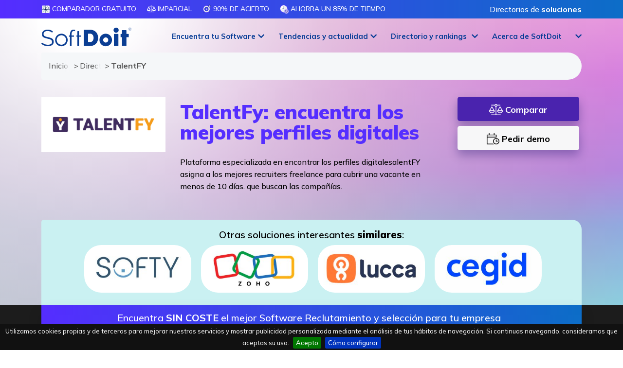

--- FILE ---
content_type: text/html; charset=utf-8
request_url: https://www.softwaredoit.es/talentfy/talentfy.html
body_size: 24030
content:
<!DOCTYPE html>
<html lang="es">
<head>
	<!-- Google tag (gtag.js) -->
	<script async src="https://www.googletagmanager.com/gtag/js?id=AW-972734858"></script>
	<script>
		window.dataLayer = window.dataLayer || [];
		function gtag(){dataLayer.push(arguments);}
		gtag('js', new Date());
		gtag('config', 'AW-972734858');
	</script>
	<script>
		var clickRankAi = document.createElement("script");
		clickRankAi.src = "https://js.clickrank.ai/seo/7e9cdc4e-c319-46fa-b18e-f398201a8c48/script?" + new Date().getTime();
		clickRankAi.async = true;
		document.head.appendChild(clickRankAi);
	</script>
	
	<meta charset="utf-8">
	<meta http-equiv="X-UA-Compatible" content="IE=edge">
	<meta name="viewport" content="width=device-width, initial-scale=1">
	
	<title>TalentFy: encuentra los mejores perfiles digitales</title>
	<meta http-equiv="Content-Type" content="text/html; charset=utf-8" />
	<meta http-equiv="Content-Language" content="es" />
	<meta content="es" />
	<meta http-equiv="cache-control" content="no-cache, mustrevalidate" />
	<meta name="title" content="TalentFy: encuentra los mejores perfiles digitales" />
	<meta name="description" content="Descubre TalentFY, una plataforma especializada en encontrar los perfiles digitales que buscan las compañías." />
	<meta name="og:title" content="TalentFy: encuentra los mejores perfiles digitales" />
	<meta name="og:description" content="Descubre TalentFY, una plataforma especializada en encontrar los perfiles digitales que buscan las compañías." />
	<link rel="canonical" href="https://www.softwaredoit.es/talentfy/talentfy.html" />
	<link rel="og:image" content="//www.softwaredoit.es/logotipos/talentfy.jpg" />
	<meta property="og:image:type" content="image/jpeg">
	<meta property="og:image:width" content="600">
	<meta property="og:image:height" content="268">	
	<meta name="robots" content="index, follow" />
		<meta name="wot-verification" content="f83ef029decadf6fb95a"/>
	<meta name="google-adsense-account" content="ca-pub-1327690269844232">
	<meta name="facebook-domain-verification" content="rbla3a8y1mf2xzmno7nkwxm0g1jn6x">
	
	<link rel="stylesheet" href="https://www.softwaredoit.es/css/pagina2.min.css?v=2026.0001" /><link rel="icon" type="image/png" sizes="192x192"  href="/android-icon-192x192.png">
	<link rel="icon" type="image/png" sizes="32x32" href="/favicon-32x32.png">
	<link rel="icon" type="image/png" sizes="96x96" href="/favicon-96x96.png">
	<link rel="icon" type="image/png" sizes="16x16" href="/favicon-16x16.png">
	<link rel="manifest" href="/manifest.json">
	<meta name="msapplication-TileColor" content="#ffffff">
	<meta name="msapplication-TileImage" content="/ms-icon-144x144.png">
	<meta name="theme-color" content="#ffffff">
	<!--[if lte IE 7]>
	<link href="https://netdna.bootstrapcdn.com/twitter-bootstrap/2.3.2/css/bootstrap-combined.no-icons.min.css" rel="stylesheet">
	<![endif]-->
	<!--[if lt IE 9]>
	  <script src="https://oss.maxcdn.com/html5shiv/3.7.2/html5shiv.min.js"></script>
	  <script src="https://oss.maxcdn.com/respond/1.4.2/respond.min.js"></script>
	<![endif]-->
	<style>.anima_comparador{width:30%;margin-right:3%;float:left;font-size:14px;text-align:center}@media (min-width: 768px){.anima_comparador{font-size:22px}}.featured_block{width:309px;height:32px;margin:0 0 5px;padding:3px 15px;font-size:13px;text-transform:uppercase;color:#fff;line-height: 14px;font-weight: bolder;vertical-align: middle}#cont-frm{width:100%;height:auto}#cont-icono-texto{width:100%;height:90px}#icono-texto{width:70%;float:left;clear:both}#cont-btn{width:30%;float:right}#icono{width:8%;height:90px;float:left}#texto{width:92%;height:90px;float:right}#cookie-bar{z-index:999999999!important}#logo{width:174px!important;height:auto!important}nav.smaller div.container div.navbar-header a.navbar-brand #logo{width:130px!important;height:auto!important}.navbar-fixed-top{border-bottom:0!important}.modal-dialog{margin:80px auto!important;z-index:99989!important}.content_pag7 div h3{text-transform:uppercase!important}.local_navigation{text-transform:uppercase!important}.btn-success{border-color:transparent!important;-webkit-border-radius:20px;-moz-border-radius:20px;border-radius:20px}button:focus{outline:0!important}</style>
	<!--<link rel="stylesheet" href="/css/bootstrap.min.css" />-->
	<link rel="stylesheet" href="https://cdnjs.cloudflare.com/ajax/libs/bootstrap/4.5.3/css/bootstrap.min.css" integrity="sha512-oc9+XSs1H243/FRN9Rw62Fn8EtxjEYWHXRvjS43YtueEewbS6ObfXcJNyohjHqVKFPoXXUxwc+q1K7Dee6vv9g==" crossorigin="anonymous" referrerpolicy="no-referrer" />
	<script>
	function getHTTPObject(){return window.ActiveXObject?new ActiveXObject("Microsoft.XMLHTTP"):window.XMLHttpRequest?new XMLHttpRequest:(alert("Your browser does not support AJAX."),null)}function readCookie(t){for(var e=t+"=",n=document.cookie.split(";"),r=0;r<n.length;r++){for(var o=n[r];" "==o.charAt(0);)o=o.substring(1,o.length);if(0==o.indexOf(e))return o.substring(e.length,o.length)}return null}
	function setimpact(t,e){httpObject_impact=getHTTPObject(),null!=httpObject_impact&&(httpObject_impact.open("GET","/includes/register_impact.php?idempresa="+t+"&featured="+e+"&target="+encodeURIComponent(window.location.href),!0),httpObject_impact.send(null))}</script>
	<script type="application/ld+json">
	{
	  "@context": "https://schema.org",
	  "@type": "Organization",
	  "name": "SoftDoIt",
	  "legalName": "SoftDoit, S.L.",
	  "url": "https://www.softwaredoit.es/index.html",
	  "logo": {
		"@type": "ImageObject",
		"url": "https://www.softwaredoit.es/img/logo-softdoit-azul-final.svg",
		"width": "2290px",
		"height": "730px"
	  },
	  "contactPoint": {
		"@type": "ContactPoint",
		"telephone": "+34911982000",
		"contactType": "Atención al cliente"
	  },
	  "sameAs": [
		"https://www.linkedin.com/company/softdoit",
		"https://www.youtube.com/@SoftDoit",
		"https://twitter.com/softdoit_es",
		"https://www.instagram.com/softdoit/",
		"https://www.tiktok.com/@softdoit",
		"https://www.facebook.com/SoftDoit"
	  ],
		"potentialAction": {
		"@type": "SearchAction",
		"target": "https://www.softwaredoit.es/buscador/index.html?q={search_term_string}",
		"query-input": "required name=search_term_string"
	  }
	  ,
	"breadcrumb": {
		"@context": "https://schema.org",
		"@type": "BreadcrumbList",
		"itemListElement": [
			{
			  "@type": "ListItem",
			  "position": 1,
			  "name": "Inicio",
			  "item": "https://www.softwaredoit.es/index.html"
			},
			{
			  "@type": "ListItem",
			  "position": 2,
			  "name": "Directorio de proveedores",
			  "item": "https://www.softwaredoit.es/directorio-proveedores/index.html"
			},
			{
			  "@type": "ListItem",
			  "position": 3,
			  "name": "TalentFY"
			}
		]
	}
		  	}
	</script>
		</head>
<body role="document" class="drawer drawer--right">
	<svg style="width:0;height:0;position:absolute;" aria-hidden="true" focusable="false">
	  <linearGradient id="svggradientcolor" x2="1" y2="1">
		<stop offset="0%" stop-color="#0C6DC7" />
		<stop offset="100%" stop-color="#552DFF" />
	  </linearGradient>
	</svg>
	  <!-- Fixed navbar -->
    <header role="banner" class="main-top-header">
    <nav class="firstheader">
      <div class="container">
        <div class="col-12 col-lg-10 col-xl-9 nopaddinglr pull-left">
          <ul class="submenulist">
              <li><img src="https://www.softwaredoit.es/img/picto-gratuito@3x.svg" class="gradienticon" alt="Comparador GRATUITO" /> Comparador GRATUITO</li>
              <li><img src="https://www.softwaredoit.es/img/balance-scale.svg" class="gradienticon" alt="Imparcial" /> Imparcial</li>
              <li><img src="https://www.softwaredoit.es/img/picto-acierto@3x.svg" class="gradienticon" alt="90% de acierto" /> 90% de acierto</li>
              <li><img src="https://www.softwaredoit.es/img/picto-ahorro-tiempo@3x.svg" class="gradienticon" alt="Ahorra un 85% de tiempo" /> Ahorra un 85% de tiempo</li>
          </ul>
        </div>
        <div class="col-12 col-lg-2 col-xl-3 nopaddinglr pull-right topmenuright" style="text-align:right;">
          <span onclick="gotodirection('L2RpcmVjdG9yaW8tcHJvdmVlZG9yZXMvaW5kZXguaHRtbA==','no')" class="loginIcon nolinkdecora" role="button">Directorios de <strong>soluciones</strong></span>
        </div>
      </div>
    </nav>
    <nav id="header" class="navbar navbar-inverse navbar-fixed-top transparent">
      <div class="menu-opt" id="header_first">
        <div class="container">
          <div class="row">
            <div class="col-12 col-lg-2 col-md-12">
              <a class="navbar-brand" href="https://www.softwaredoit.es/index.html">
                <img src="//www.softwaredoit.es/img/logo-softdoit-azul-final.svg" class="svg" alt="SoftDoit: comparador y consultora online #1 de software para empresas" />
              </a>
            </div>
            <div class="col-lg-10 hide-small nopaddingr">
                <ul class="list-inline" id="menu_right">
                  <li class="subitem-block-menu fixed-with-menu" id="menuelement0" role="button" onclick="show_menu(0,'0,147,145,189')">
                    <a role="button" class="dropdown-toggle centered-text-button" id="mainmenu0">Encuentra  tu Software</a>
                    <div class="dropdown-menu-full">
                      <div class="container">
                        <div class="row">
                          <div class="col-12">
                            <div class="menu-intro">Encuentra el software perfecto para mejorar tu empresa con SoftDoit. <br />Un servicio de <strong>consultor&iacute;a r&aacute;pido, sencillo, personalizado y sin costes</strong>.<div class="loginbtnoption"><span class="likedirection" role="button" onclick="gotodirection('aHR0cHM6Ly9pbnRyYW5ldC5zb2Z0ZG9pdC5jb20vbWFuYWdlci9pbmRleC5waHA=','ok')" id="alogintoplink"><i class="fa-duotone fa-arrow-right-to-bracket"></i> Acceso privado</span></div><div class="whybutton_centered" onclick="top.location.href='/comparador/index.html'">Todas nuestras<br/><a class="noarrow" href="/comparador/index.html">comparaciones de software</a></div></div>
                            <div class="menu-row">
                              <div class="menu-title-row">Por <br />soluci&oacute;n</div>
                              
                              <a href="https://www.softwaredoit.es/software-erp/index.html">Software <br/>ERP</a>
                              <a href="https://www.softwaredoit.es/software-crm/index.html">Software <br/>CRM</a>
                              <a href="https://www.softwaredoit.es/recursos-humanos/index.html">Software de <br/>recursos humanos</a>
                              <a href="https://www.softwaredoit.es/software-gestion-almacen/index.html">Software SGA <br/> de almac&eacute;n</a>
                              <a href="https://www.softwaredoit.es/software-productividad/software-gestion-de-proyectos.html">Software de <br/>gesti&oacute;n de proyectos</a>                            </div>
                            <div class="menu-row">
                              <div class="menu-title-row">Por <br />sector</div>
                              
                              <a href="https://www.softwaredoit.es/software-industrial/software-alimentacion-alimentaria.html">Software de <br/>alimentaci&oacute;n</a>
                              <a href="https://www.softwaredoit.es/software-industrial/index.html">Software de <br/>industria</a>
                              <a href="https://www.softwaredoit.es/software-logistica-distribucion/index.html">Software de <br/>log&iacute;stica</a>
                              <a href="https://www.softwaredoit.es/software-construccion/index.html">Software de <br/>construcci&oacute;n</a>
                              <a href="https://www.softwaredoit.es/software-asesorias-y-despachos-profesionales/index.html">Software de <br/>asesor&iacute;as</a>                            </div>
                            <div class="menu-row">
                              <div class="menu-title-row">Por <br />necesidad</div>
                              
                              <a href="https://www.softwaredoit.es/software-de-facturacion/index.html">Software de <br/>facturaci&oacute;n</a>
                              <a href="https://www.softwaredoit.es/software-de-ventas/index.html">Software de <br/>ventas</a>
                              <a href="https://www.softwaredoit.es/software-gestion-almacen/software-control-stock-gestion-inventario.html">Software de <br/>control de stock</a>
                              <a href="https://www.softwaredoit.es/recursos-humanos/software-control-horario-presencia.html">Software de<br/> control horario</a>
                              <a href="https://www.softwaredoit.es/recursos-humanos/software-nominas.html">Software de<br/> n&oacute;minas</a>                            </div>
                          </div>
                        </div>
                      </div>
                    </div>
                  </li>
                  
                  <li class="subitem-block-menu fixed-with-menu" id="menuelement147" role="button" onclick="show_menu(147,'0,147,145,189')">
                    <a role="button" class="dropdown-toggle centered-text-button" id="mainmenu147">Tendencias y actualidad</a>
                    <div class="dropdown-menu-full" aria-labelledby="mainmenu147">
                      <div class="container">
                        <div class="row">
                          <div class="col-12">
                            <div class="menu-row">
                              <a href="https://www.softwaredoit.es/reportajes/index.html">Reportajes, tendencias y gu&iacute;as</a>
                              <a href="https://www.softwaredoit.es/newsletter/index.html">Newsletter: IA, tecnolog&iacute;a y software</a>
                                <span role="button" onclick="gotodirection('aHR0cHM6Ly93d3cueW91dHViZS5jb20vQERlbW9zZGVTb2Z0d2FyZQ==','ok')">Demos de Software <br/>en YouTube</span>
                            </div>
                          </div>
                        </div>
                      </div>
                    </div>
                  </li>
                  <li class="subitem-block-menu fixed-with-menu" id="menuelement145" role="button" onclick="show_menu(145,'0,147,145,189')">
                    <a role="button" class="dropdown-toggle centered-text-button" id="mainmenu145">Directorio y rankings</a>
                    <div class="dropdown-menu-full" aria-labelledby="mainmenu145">
                      <div class="container">
                        <div class="row">
                          <div class="col-12">
                            <div class="menu-row">
                              <a href="https://www.softwaredoit.es/directorio-proveedores/index.html">Directorios de <br/> soluciones</a>
                              <a href="https://www.softwaredoit.es/rankings-top/index.html">Rankings de <br/> mejores soluciones</a>
                              <a href="https://www.softwaredoit.es/nuevas-soluciones/index.html">Comparativas de<br/> soluciones</a>
                              <a href="https://www.softwaredoit.es/alternativas-a/index.html">Alternativas a<br/> tus soluciones</a>
                                <span role="button" onclick="gotodirection('aHR0cHM6Ly93d3cuc29mdHdhcmVkb2l0LmVzL3JlZ2lzdHJhLXNvbHVjaW9uLWRlLXNvZnR3YXJlL2luZGV4Lmh0bWw=','no')">Alta de nuevas <br/> soluciones</span>
                            </div>
                          </div>
                        </div>
                      </div>
                    </div>
                  </li>
                  <li class="subitem-block-menu fixed-with-menu" id="menuelement189" role="button" onclick="show_menu(189,'0,147,145,189')">
                    <a role="button" class="dropdown-toggle centered-text-button" id="mainmenu189">Acerca de SoftDoit</a>
                    <div class="dropdown-menu-full" aria-labelledby="mainmenu189">
                      <div class="container">
                        <div class="row">
                          <div class="col-12">
                            <div class="menu-row">
                                <span role="button" onclick="gotodirection('aHR0cHM6Ly93d3cuc29mdHdhcmVkb2l0LmVzL2FjZXJjYS1kZS1zb2Z0ZG9pdC9pbmRleC5odG1s','no')">Qui&eacute;nes <br/> somos</span>
                                <span role="button" onclick="gotodirection('aHR0cHM6Ly9oZWxsb3NvZnR3YXJlLmNsdWI=','ok')">Club <br/> HelloSoftware</span>
                                <span role="button" onclick="gotodirection('aHR0cHM6Ly93d3cueW91dHViZS5jb20vQEVsQ2x1YmRlbFNvZnR3YXJl','ok')">Puro Software (P&oacute;dcast)</span>
                                <span role="button" onclick="gotodirection('aHR0cHM6Ly9lbGNsdWJkZWxzb2Z0d2FyZS5jb20v','ok')">El Club <br/>del Software</span>
                                <span role="button" onclick="gotodirection('aHR0cHM6Ly9iZWZvY3VzeS5jb20v','ok')">Digital&iacute;zate <br/> con Befocusy</span>
                            </div>
                          </div>
                        </div>
                      </div>
                    </div>
                  </li>                </ul>
            </div>
          </div>
        </div>
      </div>
	</nav>

    
  <nav role="navigation">
    <div id="menuToggle">
      <input type="checkbox" />
      <span></span>
      <span></span>
      <span></span>
      <ul id="menu" class="hidden">
        <li class="main_links">
          <span class="drawer-brand maincta" onclick="gotoComparator_blur()" id="mainlateralbutton">
            <strong>Encuentra<br/>el mejor Software</strong>
          </span>
        </li>
        <li class="main_links"><div class="drawer-brand" onclick="show_second_links(999991)"><strong>Por soluci&oacute;n</strong></div></li>
        
        <li class="sub_links group_link_999991" style="display: none;"><div class="drawer-brand" onclick="hide_second_links()"><strong>Volver al men&uacute; principal</strong></div></li>
        <li class="sub_links group_link_999991" style="display: none;"><a class="drawer-menu-item" href="https://www.softwaredoit.es/software-erp/index.html">Software ERP</a></li>
        <li class="sub_links group_link_999991" style="display: none;"><a class="drawer-menu-item" href="https://www.softwaredoit.es/software-crm/index.html">Software CRM</a></li>
        <li class="sub_links group_link_999991" style="display: none;"><a class="drawer-menu-item" href="https://www.softwaredoit.es/recursos-humanos/index.html">Software de recursos humanos</a></li>
        <li class="sub_links group_link_999991" style="display: none;"><a class="drawer-menu-item" href="https://www.softwaredoit.es/software-gestion-almacen/index.html">Software SGA  de almac&eacute;n</a></li>
        <li class="sub_links group_link_999991" style="display: none;"><a class="drawer-menu-item" href="https://www.softwaredoit.es/software-productividad/software-gestion-de-proyectos.html">Software de gesti&oacute;n de proyectos</a></li>        <li class="main_links"><div class="drawer-brand" onclick="show_second_links(999992)"><strong>Por sector</strong></div></li>
        
        <li class="sub_links group_link_999992" style="display: none;"><div class="drawer-brand" onclick="hide_second_links()"><strong>Volver al men&uacute; principal</strong></div></li>
        <li class="sub_links group_link_999992" style="display: none;"><a class="drawer-menu-item" href="https://www.softwaredoit.es/software-industrial/software-alimentacion-alimentaria.html">Software de alimentaci&oacute;n</a></li>
        <li class="sub_links group_link_999992" style="display: none;"><a class="drawer-menu-item" href="https://www.softwaredoit.es/software-industrial/index.html">Software de industria</a></li>
        <li class="sub_links group_link_999992" style="display: none;"><a class="drawer-menu-item" href="https://www.softwaredoit.es/software-logistica-distribucion/index.html">Software de log&iacute;stica</a></li>
        <li class="sub_links group_link_999992" style="display: none;"><a class="drawer-menu-item" href="https://www.softwaredoit.es/software-construccion/index.html">Software de construcci&oacute;n</a></li>
        <li class="sub_links group_link_999992" style="display: none;"><a class="drawer-menu-item" href="https://www.softwaredoit.es/software-asesorias-y-despachos-profesionales/index.html">Software de asesor&iacute;as</a></li>        <li class="main_links"><div class="drawer-brand" onclick="show_second_links(999993)"><strong>Por necesidad</strong></div></li>
        
        <li class="sub_links group_link_999993" style="display: none;"><div class="drawer-brand" onclick="hide_second_links()"><strong>Volver al men&uacute; principal</strong></div></li>
        <li class="sub_links group_link_999993" style="display: none;"><a class="drawer-menu-item" href="https://www.softwaredoit.es/software-de-facturacion/index.html">Software de facturaci&oacute;n</a></li>
        <li class="sub_links group_link_999993" style="display: none;"><a class="drawer-menu-item" href="https://www.softwaredoit.es/software-de-ventas/index.html">Software de ventas</a></li>
        <li class="sub_links group_link_999993" style="display: none;"><a class="drawer-menu-item" href="https://www.softwaredoit.es/software-gestion-almacen/software-control-stock-gestion-inventario.html">Software de control de stock</a></li>
        <li class="sub_links group_link_999993" style="display: none;"><a class="drawer-menu-item" href="https://www.softwaredoit.es/recursos-humanos/software-control-horario-presencia.html">Software de control horario</a></li>
        <li class="sub_links group_link_999993" style="display: none;"><a class="drawer-menu-item" href="https://www.softwaredoit.es/recursos-humanos/software-nominas.html">Software de n&oacute;minas</a></li>                <li class="main_links">
          <a class="drawer-brand" href="/comparador/index.html">Todas nuestras<br/>comparaciones de software</a>
        </li>
        <li class="main_links">
          <span role="button" class="drawer-brand" onclick="gotodirection('aHR0cHM6Ly9pbnRyYW5ldC5zb2Z0ZG9pdC5jb20vbWFuYWdlci9pbmRleC5waHA/bGFuPWVz','ok')"><strong>Acceso</strong><br /><span class="nomove">para fabricantes de Software</span></span>
        </li>
        <li class="main_links">
          <span role="button" class="drawer-brand" onclick="gotodirection('aHR0cHM6Ly9pbnRyYW5ldC5zb2Z0ZG9pdC5jb20vbWFuYWdlci9pbmRleC5waHA/aWRpdGVtPWFsdGE/bGFuPWVz','ok')">
            <strong>Alta</strong><br /><span class="nomove">de fabricantes de Software</span>          </span>
        </li>
          <li class="main_links"><div class="drawer-brand" onclick="show_second_links(147)"><strong>Tendencias y actualidad</strong></div></li>
          <li class="sub_links group_link_147" style="display: none;"><div class="drawer-brand" onclick="hide_second_links()"><strong>Volver al men&uacute; principal</strong></div></li>
          <li class="sub_links group_link_147" style="display: none;"><a class="drawer-menu-item" href="https://www.softwaredoit.es/reportajes/index.html">Reportajes, tendencias y gu&iacute;as</a></li>
          <li class="sub_links group_link_147" style="display: none;"><a class="drawer-menu-item" href="https://www.softwaredoit.es/newsletter/index.html">Newsletter: IA, tecnolog&iacute;a y software</a></li>
          <li class="sub_links group_link_147" style="display: none;"><span role="button" class="drawer-menu-item nomove" onclick="gotodirection('aHR0cHM6Ly93d3cueW91dHViZS5jb20vQERlbW9zZGVTb2Z0d2FyZQ==','ok')">Demos de Software en YouTube</span></li>
          <li class="main_links"><div class="drawer-brand" onclick="show_second_links(145)"><strong>Directorio y rankings</strong></div></li>
          <li class="sub_links group_link_145" style="display: none;"><div class="drawer-brand" onclick="hide_second_links()"><strong>Volver al men&uacute; principal</strong></div></li>
          <li class="sub_links group_link_145" style="display: none;"><a class="drawer-menu-item" href="https://www.softwaredoit.es/directorio-proveedores/index.html">Directorios de  soluciones</a></li>
          <li class="sub_links group_link_145" style="display: none;"><a class="drawer-menu-item" href="https://www.softwaredoit.es/rankings-top/index.html">Rankings de  mejores soluciones</a></li>
          <li class="sub_links group_link_145" style="display: none;"><a class="drawer-menu-item" href="https://www.softwaredoit.es/nuevas-soluciones/index.html">Comparativas de soluciones</a></li>
          <li class="sub_links group_link_145" style="display: none;"><a class="drawer-menu-item" href="https://www.softwaredoit.es/alternativas-a/index.html">Alternativas a tus soluciones</a></li>
          <li class="sub_links group_link_145" style="display: none;"><span role="button" class="drawer-menu-item nomove" onclick="gotodirection('aHR0cHM6Ly93d3cuc29mdHdhcmVkb2l0LmVzL3JlZ2lzdHJhLXNvbHVjaW9uLWRlLXNvZnR3YXJlL2luZGV4Lmh0bWw=','no')">Alta de nuevas  soluciones</span></li>
          <li class="main_links"><div class="drawer-brand" onclick="show_second_links(189)"><strong>Acerca de SoftDoit</strong></div></li>
          <li class="sub_links group_link_189" style="display: none;"><div class="drawer-brand" onclick="hide_second_links()"><strong>Volver al men&uacute; principal</strong></div></li>
          <li class="sub_links group_link_189" style="display: none;"><span role="button" class="drawer-menu-item nomove" onclick="gotodirection('aHR0cHM6Ly93d3cuc29mdHdhcmVkb2l0LmVzL2FjZXJjYS1kZS1zb2Z0ZG9pdC9pbmRleC5odG1s','no')">Qui&eacute;nes  somos</span></li>
          <li class="sub_links group_link_189" style="display: none;"><span role="button" class="drawer-menu-item nomove" onclick="gotodirection('aHR0cHM6Ly9oZWxsb3NvZnR3YXJlLmNsdWI=','ok')">Club  HelloSoftware</span></li>
          <li class="sub_links group_link_189" style="display: none;"><span role="button" class="drawer-menu-item nomove" onclick="gotodirection('aHR0cHM6Ly93d3cueW91dHViZS5jb20vQEVsQ2x1YmRlbFNvZnR3YXJl','ok')">Puro Software (P&oacute;dcast)</span></li>
          <li class="sub_links group_link_189" style="display: none;"><span role="button" class="drawer-menu-item nomove" onclick="gotodirection('aHR0cHM6Ly9lbGNsdWJkZWxzb2Z0d2FyZS5jb20v','ok')">El Club del Software</span></li>
          <li class="sub_links group_link_189" style="display: none;"><span role="button" class="drawer-menu-item nomove" onclick="gotodirection('aHR0cHM6Ly9iZWZvY3VzeS5jb20v','ok')">Digital&iacute;zate  con Befocusy</span></li>
        <li class="main_links">
          <span class="drawer-brand" onclick="document.getElementById('contactlink').click()">
            Contacto          </span>
        </li>
              </ul>
    </div>
  </nav>
</header>

<div id="livesearchblock">
  <div id="livesearch"></div>
</div>

<main role="main">
      <div itemscope itemtype="http://schema.org/SoftwareApplication" class="landing_comparador">
        <section class="recursos-gratis more-comparador precomparator nopaddingbottom transback">
            <div class="container">
                <div class="row">
                    <div class="col-12">
                        
    <ol class="breadcrumb gbc collapsed">
      <li>
        <a href="/index.html">
          Inicio
        </a>
      </li>
      <li>
        <a href="/directorio-proveedores/index.html">
          Directorio de proveedores
        </a>
      </li>
      <li>
        TalentFY
      </li>
    </ol>                    </div>
                </div>
            </div>
        </section>
        <section class="recursos-gratis more-comparador precomparator nopaddingbottom nomargintop transback">
            <div class="container top-provider">
                <div class="row">
                    <div class="col-12 col-md-3">
                        <a href="javascript:void(0);" class="skeleton07"><img src="/img/loading-image.svg" data-src="https://www.softwaredoit.es/logotipos/talentfy.jpg?t=2025-03-24_12_37_07" class="img-fluid lazy logosolution" alt="TalentFY" onload="setimpact(3372,0);" /></a>
                                            </div>
                    <div class="col-12 col-md-6">
                        <h1 itemprop="name" class="like_main_header">TalentFy: encuentra los mejores perfiles digitales</h1>
                        <p itemprop="description" class="main_provider">Plataforma especializada en encontrar los perfiles digitalesalentFY asigna a los mejores recruiters freelance para cubrir una vacante en menos de 10 días. que buscan las compañías.</p>
                    </div>
                    <div class="col-12 col-md-3 ficha-actions">
                                                <button type="button" class="ficha_button_featured" onclick="gotoComparator_blur()">
                            <i class="fa-sharp fa-light fa-scale-balanced fa-lg"></i> Comparar                        </button>
                        <button type="button" class="ficha_button_grey" onclick="show_demo_data()">
                            <i class="fa-sharp fa-light fa-calendar-clock fa-lg"></i> Pedir demo                        </button>
                    </div>
                </div>
                
                                <div class="row">
                    <div class="col-12">
                        <div class="featured-main-providers-ficha" style="-webkit-border-top-left-radius:5px;-webkit-border-top-right-radius:20px;-moz-border-radius-topleft:5px;-moz-border-radius-topright:20px;border-top-left-radius:5px;border-top-right-radius: 20px;">
                            <span class="title-providers">Otras soluciones interesantes <strong>similares</strong>:
                                <ul class="list-inline providers noright mbottomzero max">
                                    <li><a href="https://www.softwaredoit.es/opentalento-softy/opentalento-softy.html" class="sponsor_link"><img data-src="https://www.softwaredoit.es/logotipos/large-opentalento-softy.jpg" alt="Softy" class="provider180 lazy nogrey" onload="setimpact(4759,1)" style="filter: grayscale(100%);-webkit-filter:grayscale(100%);"></a></li><li><a href="https://www.softwaredoit.es/zoho-software/zoho-software.html" class="sponsor_link"><img data-src="https://www.softwaredoit.es/logotipos/large-zoho-software.jpg" alt="Zoho" class="provider180 lazy nogrey" onload="setimpact(4441,1)" style="filter: grayscale(100%);-webkit-filter:grayscale(100%);"></a></li><li><a href="https://www.softwaredoit.es/lucca-hr/lucca-hr.html" class="sponsor_link"><img data-src="https://www.softwaredoit.es/logotipos/large-lucca-hr.jpg" alt="Lucca" class="provider180 lazy nogrey" onload="setimpact(2620,1)" style="filter: grayscale(100%);-webkit-filter:grayscale(100%);"></a></li><li><a href="https://www.softwaredoit.es/ekon-cegid/ekon-cegid.html" class="sponsor_link"><img data-src="https://www.softwaredoit.es/logotipos/large-ekon-cegid.jpg" alt="Cegid XRP Enterprise" class="provider180 lazy nogrey" onload="setimpact(30,1)" style="filter: grayscale(100%);-webkit-filter:grayscale(100%);"></a></li>                                </ul>
                            </span>
                    </div>
                </div>
                            </div>
        </section>
                <section class="landing-comparador ficha-comparador" id="title-main-comparator">
            <div id="home_comparator">
                <div id="blur_filter" class="blur_filter" style="display: none;"></div>
                <div id="home_comparador_wrap" class="background_block_landing">
                    <form method="post" id="main_comparator">
                        <div id="close_comparator" class="closebutton"><i class="fa-sharp fa-solid fa-circle-xmark fa-3x"></i></div>
                        <input type="hidden" id="form_comparator_type" name="enviar_respuestas" value="software-de-seleccion-de-talento-y-reclutamiento" />
                        <input type="hidden" name="origen" id="origen" value="Ficha Empresa talentfy" />
                        <input type="hidden" name="posibleID" id="posibleID" value="" />
                        <div id="hidden_questions" style="display: none;"></div>
                        <div class="row">
                            <div class="col-12 right-landing pull-right fixheight">
                                <p class="comparator-title" id="comparator-title-element">
                                    <span class="title-section">
                                        Encuentra <strong>SIN COSTE</strong> el mejor Software Reclutamiento y selecci&oacute;n para tu empresa                                    </span>
                                </p>
                                <div id="other_questions" style="display: none;">
                                    
                                </div>
                                <div id="demo_data" class="personal_data_style" style="display: none;">
                                    <div class="row">
                                        <div class="col-md-7 col-12 pull-right">
                                            <h4 class="mtop20 mbottom50 text-center"><i class="fa-thin fa-rectangle-xmark fa-xl" role="button" onclick="closedemo()"></i>&nbsp;Necesitamos <strong>tus datos</strong> para ayudarte a programar la <strong>DEMO</strong></h4>
                                            <div class="row">
                                                <div class="col-12">
                                                    <div class="form-group">
                                                        <label for="nombre_apellidos_demo">Nombre y apellidos*</label>
                                                        <input type="text" class="form-control" id="nombre_apellidos_demo" required="required" name="nombre_apellidos_demo" placeholder="Nombre y apellidos">
                                                    </div>
                                                    <div class="row">
                                                        <div class="col-12 col-sm-4">
                                                            <div class="form-group">
                                                                <label for="pais_prefijo_demo" class="label_phone">Tel&eacute;fono completo*</label>
                                                                <select class="form-control" name="pais_prefijo_demo" id="pais_prefijo_demo">
                                                                  
                                                                            <option value="Afghanistan: ">Afghanistan ()</option>
                                                                            <option value="Albania: ">Albania ()</option>
                                                                            <option value="Alemania: +49">Alemania (+49)</option>
                                                                            <option value="Algeria: ">Algeria ()</option>
                                                                            <option value="Andorra: +376">Andorra (+376)</option>
                                                                            <option value="Angola: ">Angola ()</option>
                                                                            <option value="Argentina: +54">Argentina (+54)</option>
                                                                            <option value="Aruba: ">Aruba ()</option>
                                                                            <option value="Australia: ">Australia ()</option>
                                                                            <option value="Austria: ">Austria ()</option>
                                                                            <option value="Azerbaijan: ">Azerbaijan ()</option>
                                                                            <option value="Bahrain: ">Bahrain ()</option>
                                                                            <option value="Bangladesh: ">Bangladesh ()</option>
                                                                            <option value="Barbados: ">Barbados ()</option>
                                                                            <option value="Belarus: ">Belarus ()</option>
                                                                            <option value="Belgium: ">Belgium ()</option>
                                                                            <option value="Belize: ">Belize ()</option>
                                                                            <option value="Benin: ">Benin ()</option>
                                                                            <option value="Bhutan: ">Bhutan ()</option>
                                                                            <option value="Bolivia: +591">Bolivia (+591)</option>
                                                                            <option value="Bosnia and Herzegovina: ">Bosnia and Herzegovina ()</option>
                                                                            <option value="Botswana: ">Botswana ()</option>
                                                                            <option value="Brasil: +55">Brasil (+55)</option>
                                                                            <option value="Bulgaria: ">Bulgaria ()</option>
                                                                            <option value="Burkina Faso: ">Burkina Faso ()</option>
                                                                            <option value="C&ocirc;te d'Ivoire: ">C&ocirc;te d'Ivoire ()</option>
                                                                            <option value="Cambodia: ">Cambodia ()</option>
                                                                            <option value="Cameroon: ">Cameroon ()</option>
                                                                            <option value="Canada: ">Canada ()</option>
                                                                            <option value="Chad: ">Chad ()</option>
                                                                            <option value="Chile: +56">Chile (+56)</option>
                                                                            <option value="China: ">China ()</option>
                                                                            <option value="Colombia: +57">Colombia (+57)</option>
                                                                            <option value="Congo (Brazzaville): ">Congo (Brazzaville) ()</option>
                                                                            <option value="Congo, (Kinshasa): ">Congo, (Kinshasa) ()</option>
                                                                            <option value="Costa Rica: +50-6">Costa Rica (+50-6)</option>
                                                                            <option value="Croatia: ">Croatia ()</option>
                                                                            <option value="Cuba: +53">Cuba (+53)</option>
                                                                            <option value="Cyprus: ">Cyprus ()</option>
                                                                            <option value="Czech Republic: ">Czech Republic ()</option>
                                                                            <option value="Denmark: ">Denmark ()</option>
                                                                            <option value="Ecuador: +593">Ecuador (+593)</option>
                                                                            <option value="Egipto: ">Egipto ()</option>
                                                                            <option value="El Salvador: +50-3">El Salvador (+50-3)</option>
                                                                            <option value="Equatorial Guinea: ">Equatorial Guinea ()</option>
                                                                            <option value="Eslovaquia: ">Eslovaquia ()</option>
                                                                            <option value="Eslovenia: ">Eslovenia ()</option>
                                                                            <option value="España: +34" selected="selected">España (+34)</option>
                                                                            <option value="Estados Unidos: +1">Estados Unidos (+1)</option>
                                                                            <option value="Ethiopia: ">Ethiopia ()</option>
                                                                            <option value="Falkland Islands (Malvinas): ">Falkland Islands (Malvinas) ()</option>
                                                                            <option value="Fiji: ">Fiji ()</option>
                                                                            <option value="Finland: ">Finland ()</option>
                                                                            <option value="Francia: +33">Francia (+33)</option>
                                                                            <option value="French Polynesia: ">French Polynesia ()</option>
                                                                            <option value="Gabon: ">Gabon ()</option>
                                                                            <option value="Georgia: ">Georgia ()</option>
                                                                            <option value="Ghana: ">Ghana ()</option>
                                                                            <option value="Gibraltar: ">Gibraltar ()</option>
                                                                            <option value="Greece: ">Greece ()</option>
                                                                            <option value="Guadeloupe: ">Guadeloupe ()</option>
                                                                            <option value="Guatemala: +50-2">Guatemala (+50-2)</option>
                                                                            <option value="Guayana Francesa: +594">Guayana Francesa (+594)</option>
                                                                            <option value="Guyana: ">Guyana ()</option>
                                                                            <option value="Haití: +509">Haití (+509)</option>
                                                                            <option value="Haiti: ">Haiti ()</option>
                                                                            <option value="Holanda: ">Holanda ()</option>
                                                                            <option value="Honduras: +50-4">Honduras (+50-4)</option>
                                                                            <option value="Hong Kong, SAR China: ">Hong Kong, SAR China ()</option>
                                                                            <option value="Hungary: ">Hungary ()</option>
                                                                            <option value="India: ">India ()</option>
                                                                            <option value="Indonesia: ">Indonesia ()</option>
                                                                            <option value="Ireland: ">Ireland ()</option>
                                                                            <option value="Israel: ">Israel ()</option>
                                                                            <option value="Italia: +39">Italia (+39)</option>
                                                                            <option value="Jamaica: ">Jamaica ()</option>
                                                                            <option value="Japan: ">Japan ()</option>
                                                                            <option value="Jordan: ">Jordan ()</option>
                                                                            <option value="Kazakhstan: ">Kazakhstan ()</option>
                                                                            <option value="Kenya: ">Kenya ()</option>
                                                                            <option value="Korea (South): ">Korea (South) ()</option>
                                                                            <option value="Kuwait: ">Kuwait ()</option>
                                                                            <option value="Lebanon: ">Lebanon ()</option>
                                                                            <option value="Libya: ">Libya ()</option>
                                                                            <option value="Lithuania: ">Lithuania ()</option>
                                                                            <option value="Luxembourg: ">Luxembourg ()</option>
                                                                            <option value="Madagascar: ">Madagascar ()</option>
                                                                            <option value="Malawi: ">Malawi ()</option>
                                                                            <option value="Malaysia: ">Malaysia ()</option>
                                                                            <option value="Maldives: ">Maldives ()</option>
                                                                            <option value="Mali: ">Mali ()</option>
                                                                            <option value="Malta: ">Malta ()</option>
                                                                            <option value="Marruecos: ">Marruecos ()</option>
                                                                            <option value="Martinique: ">Martinique ()</option>
                                                                            <option value="Mauritania: ">Mauritania ()</option>
                                                                            <option value="Mauritius: ">Mauritius ()</option>
                                                                            <option value="Mayotte: ">Mayotte ()</option>
                                                                            <option value="México: +52">México (+52)</option>
                                                                            <option value="Monaco: ">Monaco ()</option>
                                                                            <option value="Mozambique: ">Mozambique ()</option>
                                                                            <option value="Namibia: ">Namibia ()</option>
                                                                            <option value="Nepal: ">Nepal ()</option>
                                                                            <option value="New Caledonia: ">New Caledonia ()</option>
                                                                            <option value="Nicaragua: +50-5">Nicaragua (+50-5)</option>
                                                                            <option value="Nigeria: ">Nigeria ()</option>
                                                                            <option value="Northern Mariana Islands: ">Northern Mariana Islands ()</option>
                                                                            <option value="Norway: ">Norway ()</option>
                                                                            <option value="Oman: ">Oman ()</option>
                                                                            <option value="Pakist&aacute;n: ">Pakist&aacute;n ()</option>
                                                                            <option value="Palestina: ">Palestina ()</option>
                                                                            <option value="Panamá: +50-7">Panamá (+50-7)</option>
                                                                            <option value="Papua New Guinea: ">Papua New Guinea ()</option>
                                                                            <option value="Paraguay: +595">Paraguay (+595)</option>
                                                                            <option value="Perú: +51">Perú (+51)</option>
                                                                            <option value="Philippines: ">Philippines ()</option>
                                                                            <option value="Polonia: ">Polonia ()</option>
                                                                            <option value="Portugal: ">Portugal ()</option>
                                                                            <option value="Puerto Rico: +1-787">Puerto Rico (+1-787)</option>
                                                                            <option value="Qatar: ">Qatar ()</option>
                                                                            <option value="R&eacute;union: ">R&eacute;union ()</option>
                                                                            <option value="Reino Unido: +44">Reino Unido (+44)</option>
                                                                            <option value="República dominicana: +1-809">República dominicana (+1-809)</option>
                                                                            <option value="Ruman&iacute;a: ">Ruman&iacute;a ()</option>
                                                                            <option value="Rusia: ">Rusia ()</option>
                                                                            <option value="Rwanda: ">Rwanda ()</option>
                                                                            <option value="Saint Lucia: ">Saint Lucia ()</option>
                                                                            <option value="Saint Pierre and Miquelon: ">Saint Pierre and Miquelon ()</option>
                                                                            <option value="San Marino: ">San Marino ()</option>
                                                                            <option value="Saudi Arabia: ">Saudi Arabia ()</option>
                                                                            <option value="Senegal: ">Senegal ()</option>
                                                                            <option value="Servia: ">Servia ()</option>
                                                                            <option value="Sierra Leona: ">Sierra Leona ()</option>
                                                                            <option value="SIngapur: ">SIngapur ()</option>
                                                                            <option value="Somalia: ">Somalia ()</option>
                                                                            <option value="Sri Lanka: ">Sri Lanka ()</option>
                                                                            <option value="Sud&aacute;frica: ">Sud&aacute;frica ()</option>
                                                                            <option value="Suecia: ">Suecia ()</option>
                                                                            <option value="Swaziland: ">Swaziland ()</option>
                                                                            <option value="T&uacute;nez: ">T&uacute;nez ()</option>
                                                                            <option value="Tailandia: ">Tailandia ()</option>
                                                                            <option value="Taiwan: ">Taiwan ()</option>
                                                                            <option value="Tanzania: ">Tanzania ()</option>
                                                                            <option value="Togo: ">Togo ()</option>
                                                                            <option value="Trinidad and Tobago: ">Trinidad and Tobago ()</option>
                                                                            <option value="Turks and Caicos Islands: ">Turks and Caicos Islands ()</option>
                                                                            <option value="Turqu&iacute;a: ">Turqu&iacute;a ()</option>
                                                                            <option value="Uganda: ">Uganda ()</option>
                                                                            <option value="Ukraine: ">Ukraine ()</option>
                                                                            <option value="United Arab Emirates: ">United Arab Emirates ()</option>
                                                                            <option value="Uruguay: +598">Uruguay (+598)</option>
                                                                            <option value="Venezuela: +58">Venezuela (+58)</option>
                                                                            <option value="Viet Nam: ">Viet Nam ()</option>
                                                                            <option value="Zambia: ">Zambia ()</option>
                                                                            <option value="ZImbabwe: ">ZImbabwe ()</option>                                                                </select>
                                                            </div>
                                                        </div>
                                                        <div class="col-12 col-sm-8">
                                                            <div class="form-group">
                                                                <input type="text" class="form-control" id="telefono_demo" required="required" name="telefono_demo" autocomplete='off' placeholder="Tel&eacute;fono completo" data-toggle="popover" data-trigger="focus" data-placement="top" title="Necesitamos datos correctos" data-content="Para iniciar nuestro proceso de consultor&iacute;a online sin coste necesitamos tu tel&eacute;fono profesional verdadero." />
                                                            </div>
                                                        </div>
                                                    </div>
                                                    <div class="form-group">
                                                        <label for="empresa_demo">Empresa*</label>
                                                        <input type="text" class="form-control" id="empresa_demo" name="empresa_demo" required="required" autocomplete='organization' placeholder="Empresa" />
                                                    </div>
                                                    <div class="form-group">
                                                        <label for="email_demo">Email profesional*</label>
                                                        <input type="email" class="form-control" id="email_demo" name="email_demo" required="required" autocomplete='off' placeholder="Email profesional" data-toggle="popover" data-trigger="focus" data-placement="top" title="Necesitamos datos correctos" data-content="Para iniciar nuestro proceso de consultor&iacute;a online sin coste necesitamos tu email profesional verdadero.</strong>" />
                                                    </div>
                                                    <div class="form-group agreestyle">
                                                        <label><input type="checkbox" required name="agree_legal_comparator_demo" id="agree_legal_comparator_demo" value="1" /> Mediante el envío de mis datos personales confirmo que he leído y acepto: <a href="https://www.softwaredoit.es/aviso-legal/index.html" class="nolinkdecora">Aviso legal, política y declaración de privacidad (RGPD)</a></label>
                                                    </div>
                                                    <div style="clear: both; height: 5px;">&nbsp;</div>
                                                    <center>
                                                        <button type="button" id="savepleadBtn_demo" onclick="saveDemo()">Consigue la mejor DEMO sin compromiso</button>
                                                    </center>
                                                    <div class="clear5"></div>
                                                </div>
                                            </div>
                                            <div class="clear5"></div>
                                        </div>
                                        <div class="col-md-5 col-12 left-landing precontent pull-left">Antes de hablar de precios, es importante <strong>asistir a una demostración personalizada de producto</strong> con un experto.<br/><br/>Podrás resolver dudas. Nuestro equipo se encarga de asegurarse que te atienda lo más rápidamente posible la persona adecuada, algo que no siempre es sencillo. <strong>¡Y lo hacemos gratis y sin ningún compromiso!</strong></div>
                                    </div>
                                </div>
                                <div id="personal_data" class="personal_data_style" style="display: none;">
                                    <div class="row">
                                        <div class="col-md-7 col-12 fixheight pull-right">
                                            <span class="likeh4"><strong>Felicidades</strong>, est&aacute;s a punto de recibir tu Ranking gratuito</span>
                                            <p>Si nos facilitas estos datos, te enviaremos un ranking con las mejores soluciones para tu empresa. <strong>Ahorrar&aacute;s un 85% de tu tiempo. Somos gratuitos, neutrales y acertamos en un 90% de los casos.</strong></p>
                                            <div class="row">
                                                <div class="col-12">
                                                    <div class="form-group">
                                                        <label for="nombre_apellidos">Nombre y apellidos*</label>
                                                        <input type="text" class="form-control" id="nombre_apellidos" required="required" name="nombre_apellidos" placeholder="Nombre y apellidos">
                                                        <input type="hidden" name="url_form" id="url_form" value="https://www.softwaredoit.es/talentfy/talentfy.html" />
                                                    </div>
                                                    <div class="row">
                                                        <div class="col-12 col-sm-4">
                                                            <div class="form-group">
                                                                <label for="pais_prefijo" class="label_phone">Tel&eacute;fono completo*</label>
                                                                <select class="form-control" name="pais_prefijo" id="pais_prefijo">
                                                                  
                                                                            <option value="Afghanistan: ">Afghanistan ()</option>
                                                                            <option value="Albania: ">Albania ()</option>
                                                                            <option value="Alemania: +49">Alemania (+49)</option>
                                                                            <option value="Algeria: ">Algeria ()</option>
                                                                            <option value="Andorra: +376">Andorra (+376)</option>
                                                                            <option value="Angola: ">Angola ()</option>
                                                                            <option value="Argentina: +54">Argentina (+54)</option>
                                                                            <option value="Aruba: ">Aruba ()</option>
                                                                            <option value="Australia: ">Australia ()</option>
                                                                            <option value="Austria: ">Austria ()</option>
                                                                            <option value="Azerbaijan: ">Azerbaijan ()</option>
                                                                            <option value="Bahrain: ">Bahrain ()</option>
                                                                            <option value="Bangladesh: ">Bangladesh ()</option>
                                                                            <option value="Barbados: ">Barbados ()</option>
                                                                            <option value="Belarus: ">Belarus ()</option>
                                                                            <option value="Belgium: ">Belgium ()</option>
                                                                            <option value="Belize: ">Belize ()</option>
                                                                            <option value="Benin: ">Benin ()</option>
                                                                            <option value="Bhutan: ">Bhutan ()</option>
                                                                            <option value="Bolivia: +591">Bolivia (+591)</option>
                                                                            <option value="Bosnia and Herzegovina: ">Bosnia and Herzegovina ()</option>
                                                                            <option value="Botswana: ">Botswana ()</option>
                                                                            <option value="Brasil: +55">Brasil (+55)</option>
                                                                            <option value="Bulgaria: ">Bulgaria ()</option>
                                                                            <option value="Burkina Faso: ">Burkina Faso ()</option>
                                                                            <option value="C&ocirc;te d'Ivoire: ">C&ocirc;te d'Ivoire ()</option>
                                                                            <option value="Cambodia: ">Cambodia ()</option>
                                                                            <option value="Cameroon: ">Cameroon ()</option>
                                                                            <option value="Canada: ">Canada ()</option>
                                                                            <option value="Chad: ">Chad ()</option>
                                                                            <option value="Chile: +56">Chile (+56)</option>
                                                                            <option value="China: ">China ()</option>
                                                                            <option value="Colombia: +57">Colombia (+57)</option>
                                                                            <option value="Congo (Brazzaville): ">Congo (Brazzaville) ()</option>
                                                                            <option value="Congo, (Kinshasa): ">Congo, (Kinshasa) ()</option>
                                                                            <option value="Costa Rica: +50-6">Costa Rica (+50-6)</option>
                                                                            <option value="Croatia: ">Croatia ()</option>
                                                                            <option value="Cuba: +53">Cuba (+53)</option>
                                                                            <option value="Cyprus: ">Cyprus ()</option>
                                                                            <option value="Czech Republic: ">Czech Republic ()</option>
                                                                            <option value="Denmark: ">Denmark ()</option>
                                                                            <option value="Ecuador: +593">Ecuador (+593)</option>
                                                                            <option value="Egipto: ">Egipto ()</option>
                                                                            <option value="El Salvador: +50-3">El Salvador (+50-3)</option>
                                                                            <option value="Equatorial Guinea: ">Equatorial Guinea ()</option>
                                                                            <option value="Eslovaquia: ">Eslovaquia ()</option>
                                                                            <option value="Eslovenia: ">Eslovenia ()</option>
                                                                            <option value="España: +34" selected="selected">España (+34)</option>
                                                                            <option value="Estados Unidos: +1">Estados Unidos (+1)</option>
                                                                            <option value="Ethiopia: ">Ethiopia ()</option>
                                                                            <option value="Falkland Islands (Malvinas): ">Falkland Islands (Malvinas) ()</option>
                                                                            <option value="Fiji: ">Fiji ()</option>
                                                                            <option value="Finland: ">Finland ()</option>
                                                                            <option value="Francia: +33">Francia (+33)</option>
                                                                            <option value="French Polynesia: ">French Polynesia ()</option>
                                                                            <option value="Gabon: ">Gabon ()</option>
                                                                            <option value="Georgia: ">Georgia ()</option>
                                                                            <option value="Ghana: ">Ghana ()</option>
                                                                            <option value="Gibraltar: ">Gibraltar ()</option>
                                                                            <option value="Greece: ">Greece ()</option>
                                                                            <option value="Guadeloupe: ">Guadeloupe ()</option>
                                                                            <option value="Guatemala: +50-2">Guatemala (+50-2)</option>
                                                                            <option value="Guayana Francesa: +594">Guayana Francesa (+594)</option>
                                                                            <option value="Guyana: ">Guyana ()</option>
                                                                            <option value="Haití: +509">Haití (+509)</option>
                                                                            <option value="Haiti: ">Haiti ()</option>
                                                                            <option value="Holanda: ">Holanda ()</option>
                                                                            <option value="Honduras: +50-4">Honduras (+50-4)</option>
                                                                            <option value="Hong Kong, SAR China: ">Hong Kong, SAR China ()</option>
                                                                            <option value="Hungary: ">Hungary ()</option>
                                                                            <option value="India: ">India ()</option>
                                                                            <option value="Indonesia: ">Indonesia ()</option>
                                                                            <option value="Ireland: ">Ireland ()</option>
                                                                            <option value="Israel: ">Israel ()</option>
                                                                            <option value="Italia: +39">Italia (+39)</option>
                                                                            <option value="Jamaica: ">Jamaica ()</option>
                                                                            <option value="Japan: ">Japan ()</option>
                                                                            <option value="Jordan: ">Jordan ()</option>
                                                                            <option value="Kazakhstan: ">Kazakhstan ()</option>
                                                                            <option value="Kenya: ">Kenya ()</option>
                                                                            <option value="Korea (South): ">Korea (South) ()</option>
                                                                            <option value="Kuwait: ">Kuwait ()</option>
                                                                            <option value="Lebanon: ">Lebanon ()</option>
                                                                            <option value="Libya: ">Libya ()</option>
                                                                            <option value="Lithuania: ">Lithuania ()</option>
                                                                            <option value="Luxembourg: ">Luxembourg ()</option>
                                                                            <option value="Madagascar: ">Madagascar ()</option>
                                                                            <option value="Malawi: ">Malawi ()</option>
                                                                            <option value="Malaysia: ">Malaysia ()</option>
                                                                            <option value="Maldives: ">Maldives ()</option>
                                                                            <option value="Mali: ">Mali ()</option>
                                                                            <option value="Malta: ">Malta ()</option>
                                                                            <option value="Marruecos: ">Marruecos ()</option>
                                                                            <option value="Martinique: ">Martinique ()</option>
                                                                            <option value="Mauritania: ">Mauritania ()</option>
                                                                            <option value="Mauritius: ">Mauritius ()</option>
                                                                            <option value="Mayotte: ">Mayotte ()</option>
                                                                            <option value="México: +52">México (+52)</option>
                                                                            <option value="Monaco: ">Monaco ()</option>
                                                                            <option value="Mozambique: ">Mozambique ()</option>
                                                                            <option value="Namibia: ">Namibia ()</option>
                                                                            <option value="Nepal: ">Nepal ()</option>
                                                                            <option value="New Caledonia: ">New Caledonia ()</option>
                                                                            <option value="Nicaragua: +50-5">Nicaragua (+50-5)</option>
                                                                            <option value="Nigeria: ">Nigeria ()</option>
                                                                            <option value="Northern Mariana Islands: ">Northern Mariana Islands ()</option>
                                                                            <option value="Norway: ">Norway ()</option>
                                                                            <option value="Oman: ">Oman ()</option>
                                                                            <option value="Pakist&aacute;n: ">Pakist&aacute;n ()</option>
                                                                            <option value="Palestina: ">Palestina ()</option>
                                                                            <option value="Panamá: +50-7">Panamá (+50-7)</option>
                                                                            <option value="Papua New Guinea: ">Papua New Guinea ()</option>
                                                                            <option value="Paraguay: +595">Paraguay (+595)</option>
                                                                            <option value="Perú: +51">Perú (+51)</option>
                                                                            <option value="Philippines: ">Philippines ()</option>
                                                                            <option value="Polonia: ">Polonia ()</option>
                                                                            <option value="Portugal: ">Portugal ()</option>
                                                                            <option value="Puerto Rico: +1-787">Puerto Rico (+1-787)</option>
                                                                            <option value="Qatar: ">Qatar ()</option>
                                                                            <option value="R&eacute;union: ">R&eacute;union ()</option>
                                                                            <option value="Reino Unido: +44">Reino Unido (+44)</option>
                                                                            <option value="República dominicana: +1-809">República dominicana (+1-809)</option>
                                                                            <option value="Ruman&iacute;a: ">Ruman&iacute;a ()</option>
                                                                            <option value="Rusia: ">Rusia ()</option>
                                                                            <option value="Rwanda: ">Rwanda ()</option>
                                                                            <option value="Saint Lucia: ">Saint Lucia ()</option>
                                                                            <option value="Saint Pierre and Miquelon: ">Saint Pierre and Miquelon ()</option>
                                                                            <option value="San Marino: ">San Marino ()</option>
                                                                            <option value="Saudi Arabia: ">Saudi Arabia ()</option>
                                                                            <option value="Senegal: ">Senegal ()</option>
                                                                            <option value="Servia: ">Servia ()</option>
                                                                            <option value="Sierra Leona: ">Sierra Leona ()</option>
                                                                            <option value="SIngapur: ">SIngapur ()</option>
                                                                            <option value="Somalia: ">Somalia ()</option>
                                                                            <option value="Sri Lanka: ">Sri Lanka ()</option>
                                                                            <option value="Sud&aacute;frica: ">Sud&aacute;frica ()</option>
                                                                            <option value="Suecia: ">Suecia ()</option>
                                                                            <option value="Swaziland: ">Swaziland ()</option>
                                                                            <option value="T&uacute;nez: ">T&uacute;nez ()</option>
                                                                            <option value="Tailandia: ">Tailandia ()</option>
                                                                            <option value="Taiwan: ">Taiwan ()</option>
                                                                            <option value="Tanzania: ">Tanzania ()</option>
                                                                            <option value="Togo: ">Togo ()</option>
                                                                            <option value="Trinidad and Tobago: ">Trinidad and Tobago ()</option>
                                                                            <option value="Turks and Caicos Islands: ">Turks and Caicos Islands ()</option>
                                                                            <option value="Turqu&iacute;a: ">Turqu&iacute;a ()</option>
                                                                            <option value="Uganda: ">Uganda ()</option>
                                                                            <option value="Ukraine: ">Ukraine ()</option>
                                                                            <option value="United Arab Emirates: ">United Arab Emirates ()</option>
                                                                            <option value="Uruguay: +598">Uruguay (+598)</option>
                                                                            <option value="Venezuela: +58">Venezuela (+58)</option>
                                                                            <option value="Viet Nam: ">Viet Nam ()</option>
                                                                            <option value="Zambia: ">Zambia ()</option>
                                                                            <option value="ZImbabwe: ">ZImbabwe ()</option>                                                                </select>
                                                            </div>
                                                        </div>
                                                        <div class="col-12 col-sm-8">
                                                            <div class="form-group">
                                                                <input type="text" class="form-control" id="telefono" required="required" name="telefono" autocomplete='off' placeholder="Tel&eacute;fono completo" data-toggle="popover" data-trigger="focus" data-placement="top" title="Necesitamos datos correctos" data-content="Para iniciar nuestro proceso de consultor&iacute;a online sin coste necesitamos tu tel&eacute;fono profesional verdadero." />
                                                            </div>
                                                        </div>
                                                    </div>
                                                    <div class="form-group">
                                                        <label for="empresa">Empresa*</label>
                                                        <input type="text" class="form-control" id="empresa" name="empresa" required="required" autocomplete='organization' placeholder="Empresa" />
                                                    </div>
                                                    <div class="form-group">
                                                        <label for="email">Email profesional*</label>
                                                        <input type="email" class="form-control" id="email" name="email" required="required" autocomplete='off' placeholder="Email profesional" data-toggle="popover" data-trigger="focus" data-placement="top" title="Necesitamos datos correctos" data-content="Para iniciar nuestro proceso de consultor&iacute;a online sin coste necesitamos tu email profesional verdadero.</strong>" />
                                                    </div>
                                                    <div class="form-group agreestyle">
                                                        <label><input type="checkbox" required name="agree_legal_comparator" id="agree_legal_comparator" value="1" /> Mediante el envío de mis datos personales confirmo que he leído y acepto: <a href="https://www.softwaredoit.es/aviso-legal/index.html" class="nolinkdecora">Aviso legal, política y declaración de privacidad (RGPD)</a></label>
                                                    </div>
                                                    <div style="clear: both; height: 5px;">&nbsp;</div>
                                                    <center>
                                                        <button type="button" id="savepleadBtn" onclick="savePosible()">Recibe el Ranking gratuito</button>
                                                        <img id="loader_image" src="/img/loading.svg" alt="SoftDoit: El comparador de software para empresas" style="display:none !important;" />
                                                        <div class="clear5"></div>
                                                    </center>
                                                    <div class="clear5"></div>
                                                </div>
                                            </div>
                                            <div class="clear5"></div>
                                        </div>
                                        <div class="col-md-5 col-12 left-landing precontent pull-left fixheight" id="comparator-text"></div>
                                    </div>
                                </div>
                                <div id="processing_comparator_data" data-src="/images/loader-softdoit-v2.gif" style="display: none;">
                                    <div class="show_software">&nbsp;</div>
                                    <div class="data_software"></div>
                                    <div class="clear5"></div>
                                </div>
                                <div id="thanks_data" style="display: none;">
                                    <p><span class="softdoit-red">&iexcl;Gracias por confiar en nosotros!</span></p>
                                    <p><strong>En unos momentos recibir&aacute;s un email con el estado de tu consulta.</strong> Estamos analizando tus necesidades para poder ofrecerte los mejores resultados. Si durante el proceso tenemos alguna duda, nuestro agente especializado en el software que necesitas se pondr&aacute; en contacto contigo con el fin de conocer mejor tu negocio.</p>
                                    <button type="button" onclick="refresh_page()">Ok</button>
                                    <div class="clear5"></div>
                                </div>
                                <div id="actual_selector" style="display: none;">
                                                                    </div>
                                <div class="general_selections" id="general_selections">
                                    <div id="step1" class="step_unactive">Preguntas: 1/8</div>
                                </div>
                                <div class="clear0"></div>
                            </div>
                        </div>
                        <div class="clear0"></div>
                    </form>
                    <div class="footerform" id="footerform"></div>
                    <div class="clear0"></div>
                </div>
                <div class="clear0"></div>
            </div>
            <div class="clear0"></div>
        </section>
                <section class="recursos-gratis more-comparador content-empresa back-grey-content">
            <div class="container">
                                <div class="row">
                    <div class="col-12 col-sm-6 left-text-colum"> 
                        <h2>Caracter&iacute;sticas de TalentFY</h2>
                        <p><strong>TalentFY </strong>es un marketplace que ayuda a startups, pymes y grandes empresas a optimizar sus procesos de selección de personal con el objetivo de ofrecer más candidatos con perfil digital adecuado en menos tiempo.</p>
<p>Se basa en un algoritmo de inteligencia artificial que es capaz de seleccionar los mejores reclutadores y les asigna un objetivo: encontrar al candidato ideal.&nbsp;</p>
<p>A través de la plataforma los clientes pueden ver los perfiles que se presentan y llevar a cabo el seguimiento de todo el proceso de selección.</p>                    </div>
                    <div class="col-12 col-sm-6 right-text-colum ficha-cita">
                        <blockquote>
                            <strong>TalentFY </strong>asigna a los mejores <em>recruiters freelance</em> para cubrir una vacante en menos de 10 días.                            <div class="postrectangle"></div>
                                                    </blockquote>
                    </div>
                </div>
                                                <div class="row">
                    <div class="col-12">
                        <h2>Ventajas de TalentFY</h2>
                        <ul><li>Especializado en <strong>perfiles laborales digitales</strong>.</li><li>Toda la información <strong>en un único lugar</strong>.</li><li><strong>Evaluación </strong>de los reclutadores.</li></ul>                    </div>
                </div>
                            </div>
        </section>
        <section class="recursos-gratis more-comparador content-empresa">
            <div class="container max">
                <div class="row">
                    <div class="col-12">
                        <h2><i class="fa-sharp fa-light fa-square-sliders-vertical"></i> Especificaciones de TalentFY</h2>
                    </div>
                </div>
                <div class="row">
                    <div class="col-12 col-sm-6 col-md-4 whitebg">
                        <h3><i class="fa-sharp fa-light fa-piggy-bank"></i> Modelo de precios</h3>
                        <i class="fad fa-check-circle"></i> Pago &uacute;nico<br/><span class="tipdisable"><i class="fad fa-times-circle"></i> Sin pago de licencia</span><br/><i class="fad fa-check-circle"></i> Pago mensual/peri&oacute;dico (SaaS)                    </div>
                    <div class="col-12 col-sm-6 col-md-4 whitebg">
                        <h3><i class="fa-sharp fa-light fa-briefcase"></i> Tipos de software</h3>
                        <i class="fad fa-check-circle"></i> Software Reclutamiento y selecci&oacute;n                    </div>
                    <div class="col-12 col-sm-6 col-md-4 whitebg">
                        <h3><i class="fa-sharp fa-light fa-desktop"></i> Despliegue</h3>
                        <i class="fad fa-check-circle"></i> CLOUD<br/><span class="tipdisable"><i class="fad fa-times-circle"></i> Servidor Cliente (On Premise)</span><br/><span class="tipdisable"><i class="fad fa-times-circle"></i> Entorno Web</span><br/><span class="tipdisable"><i class="fad fa-times-circle"></i> Soluci&oacute;n de escritorio</span>                    </div>
                </div>
            </div>
        </section>
                        <section class="recursos-gratis more-comparador content-empresa back-grey-content">
            <div class="container">
                <div class="row">
                    <div class="col-12">
                        <h2>Soluciones de TalentFY</h2>
                    </div>
                </div>
                
                <div class="row">
                    <div class="col-12">
                        <h3><span role="button" class="likelink" onclick="gotodirection('aHR0cHM6Ly93d3cuc29mdHdhcmVkb2l0LmVzL3JlY3Vyc29zLWh1bWFub3Mvc29mdHdhcmUtc2VsZWNjaW9uLXBlcnNvbmFsLmh0bWw=','no')">Software Reclutamiento y selecci&oacute;n</span>: TalentFY</h3>
                        <button onclick="reviewSolution(8585)" class="ficha_button_secondary_click_right"><i class="fa-sharp fa-light fa-star-half-stroke"></i> Valorar soluci&oacute;n</button><br/>
                        <p><strong>TalentFY</strong> es una <a href="https://www.softwaredoit.es/recursos-humanos/software-seleccion-personal.html">plataforma de selección de personal&nbsp;</a>desde la que podrás gestionar y realizar seguimiento de los perfiles digitales que se presentan a tu proceso de selección para cubrir la vacante.</p>
<p>Una vez descrito en el sistema TalentFY el perfil que buscas para tu equipo y el salario deseado, TalentFY asigna los mejores recruiters con tecnología IA, para que te ayuden a encontrar al candidato perfecto.</p>
<p>Utiliza tecnología IA para asignar el reclutador más adecuado según lo que buscas, y a través de la plataforma, puedes gestionar el proceso end-to-end.</p>
<p>En TalentFY los candidatos no se registran directamente, sino que es por medio de los reclutadores. Esto es así porque han estudiado el sector y&nbsp;los mejores candidatos de IT son pasivos, por lo que se hace necesaria la&nbsp;intermediación de reclutadores.</p>
                        <div id="features_8585" class="listoffeatures mtop50"><div class="tip_feature" data-toggle="tooltip" data-placement="top" title="Vacantes y formularios"><i class="fad fa-check-circle text-success"></i> Vacantes y formularios</div><div class="tip_feature" data-toggle="tooltip" data-placement="top" title="Gestión de entrevistas"><i class="fad fa-check-circle text-success"></i> Gestión de entrevistas</div><div class="tip_feature" data-toggle="tooltip" data-placement="top" title="Perfiles RRSS"><i class="fad fa-check-circle text-success"></i> Perfiles RRSS</div><div class="tip_feature" data-toggle="tooltip" data-placement="top" title="Parsing"><i class="fad fa-check-circle text-success"></i> Parsing</div><div class="tip_feature" data-toggle="tooltip" data-placement="top" title="Evaluación"><i class="fad fa-check-circle text-success"></i> Evaluación</div><div class="tip_feature" data-toggle="tooltip" data-placement="top" title="Multiposting"><i class="fad fa-times-circle text-danger"></i> Multiposting</div><div class="tip_feature" data-toggle="tooltip" data-placement="top" title="Pruebas psicométricas"><i class="fad fa-times-circle text-danger"></i> Pruebas psicométricas</div><div class="tip_feature" data-toggle="tooltip" data-placement="top" title="Comparativa"><i class="fad fa-times-circle text-danger"></i> Comparativa</div><div class="tip_feature" data-toggle="tooltip" data-placement="top" title="SMS /chatbots"><i class="fad fa-times-circle text-danger"></i> SMS /chatbots</div><div class="tip_feature" data-toggle="tooltip" data-placement="top" title="Portal del candidato"><i class="fad fa-times-circle text-danger"></i> Portal del candidato</div><div class="tip_feature" data-toggle="tooltip" data-placement="top" title="Respuestas automáticas"><i class="fad fa-times-circle text-danger"></i> Respuestas automáticas</div><div class="tip_feature" data-toggle="tooltip" data-placement="top" title="Gamificación"><i class="fad fa-times-circle text-danger"></i> Gamificación</div><div class="tip_feature" data-toggle="tooltip" data-placement="top" title="Firma digital"><i class="fad fa-times-circle text-danger"></i> Firma digital</div></div>
                    </div>
                </div>            </div>
        </section>
                <section class="recursos-gratis more-comparador divwhitebg">
            <div class="container">
                <div class="row">
                    <div class="col-12 padding-bottom-60">
                                                <a href="//www.softwaredoit.es/software-de-seleccion-de-talento-y-reclutamiento/directorio-proveedores.html" class="ficha_button backtodirectory" style="float: none !important;"><i class="fa-sharp fa-light fa-angles-left"></i> Volver al directorio de soluciones de Reclutamiento y selecci&oacute;n</a>
                                            </div>
                </div>
            </div>
        </section>
    </div>              	 
        <section class="newsletter" id="blocknewsletterforms">
            <div class="container">
                <div class="col-12 col-lg-3 pull-left">
                    <div class="oval">
                        <i class="fa-sharp fa-light fa-envelope-circle-check fa-3x gradienticonbigicon"></i>
                    </div>
                </div>
                <div class="col-12 col-lg-9 pull-right">
                    ¿Te apuntas?<br/><span>Déjanos tu email y recibe la newsletter semanal desde la próxima edición.</span>                    <form id="newslettermainformtype" method="post">
                        <div class="form-group">
                            <label for="email" style="display: none;">Email</label>
                            <input type="text" name="name_newsletter_create" class="form-control" required="required" style="margin-bottom: 10px;" placeholder="Nombre">
                            <div class="clearelement">&nbsp;</div>
                            <input type="email" name="email_newsletter_create" class="form-control" required="required" placeholder="Email">
                            <input type="hidden" name="url_newsletter_create" value="https://www.softwaredoit.es/talentfy/talentfy.html" />
                            <button type="submit" class="btn addcontact">Suscríbete ¡Libre de spam!</button>
                            <div class="clearelement">&nbsp;</div>
                            <label for="agree_legal_news"><p class="disclaimer"><input type="checkbox" required="required" name="agree_legal_news" value="1" />&nbsp;Mediante el env&iacute;o de mis datos personales confirmo que he le&iacute;do y acepto: <span role="button" class="linklegaldata" onclick="document.getElementById('legaltrade').click()">Aviso Legal y Pol&iacute;tica de Privacidad</span>.</p></label>
                            <div class="frc-captcha" data-sitekey="FCMKBOBHHHCHOEOR"></div>
                        </div>
                    </form>
                                    </div>
            </div>
        </section>    </main>
    
    <footer id="footer">
    	<div class="container">
    		<div class="row">
    			<div class="col-12 col-md-4">
                    <svg id="logofooter" class="img-fluid" width="100%" height="100%" viewBox="0 0 3529 730" version="1.1" xmlns="http://www.w3.org/2000/svg" xmlns:xlink="http://www.w3.org/1999/xlink" xml:space="preserve" xmlns:serif="http://www.serif.com/" style="fill-rule:evenodd;clip-rule:evenodd;stroke-linejoin:round;stroke-miterlimit:2;"><g id="Layer-1" serif:id="Layer 1"><path d="M2520.22,583.606c-55.173,-0 -99.878,-44.705 -99.878,-99.844c-0,-55.156 44.705,-99.861 99.878,-99.861c55.139,0 99.844,44.705 99.844,99.861c-0,55.139 -44.705,99.844 -99.844,99.844m245.747,-99.844c-0,-135.729 -110.052,-245.764 -245.747,-245.764c-135.729,0 -245.764,110.035 -245.764,245.764c0,135.712 110.035,245.747 245.764,245.747c135.695,-0 245.747,-110.035 245.747,-245.747" style="fill:#0b3e93;fill-rule:nonzero;"/><path d="M783.978,299.156c101.961,0 184.6,82.639 184.6,184.601c0,101.944 -82.639,184.601 -184.6,184.601c-101.945,-0 -184.601,-82.657 -184.601,-184.601c-0,-101.962 82.656,-184.601 184.601,-184.601m-0,430.365c135.729,-0 245.764,-110.035 245.764,-245.764c-0,-135.729 -110.035,-245.764 -245.764,-245.764c-135.73,0 -245.764,110.035 -245.764,245.764c-0,135.729 110.034,245.764 245.764,245.764" style="fill:#0b3e93;fill-rule:nonzero;"/><path d="M2927.19,0c-55.156,0 -99.879,44.705 -99.879,99.844c0,55.156 44.723,99.861 99.879,99.861c55.139,-0 99.826,-44.705 99.826,-99.861c0,-55.139 -44.687,-99.844 -99.826,-99.844" style="fill:#0b3e93;fill-rule:nonzero;"/><path d="M3004.23,247.852l-154.097,0c-5.73,0 -10.434,4.688 -10.434,10.417l-0,450.972c-0,5.729 4.704,10.417 10.434,10.417l154.097,-0c5.694,-0 10.399,-4.688 10.399,-10.417l0,-450.972c0,-5.729 -4.705,-10.417 -10.399,-10.417" style="fill:#0b3e93;fill-rule:nonzero;"/><path d="M3411.59,248.014l-82.066,-0l0,-137.743c0,-5.729 -4.705,-10.417 -10.451,-10.417l-149.722,0c-5.73,0 -10.452,4.688 -10.452,10.417l0,137.743l-47.882,-0c-5.781,-0 -10.434,4.687 -10.434,10.399l0,107.552c0,5.764 4.653,10.452 10.434,10.452l47.882,-0l0,332.343c0,5.712 4.722,10.4 10.452,10.4l149.791,-0c5.747,-0 10.382,-4.74 10.382,-10.4l0,-332.343l82.066,-0c5.712,-0 10.4,-4.688 10.4,-10.452l-0,-107.552c-0,-5.712 -4.688,-10.399 -10.4,-10.399" style="fill:#0b3e93;fill-rule:nonzero;"/><path d="M1541.51,306.295l-67.691,0l-0,-160.399c-0,-5.712 -4.688,-10.382 -10.399,-10.382l-40.226,-0c-5.695,-0 -10.417,4.67 -10.417,10.382l0,160.399l-31.059,0c-5.85,1.181 -7.344,5.087 -7.344,10.035l0,27.951c0,5.712 1.962,10.452 10.365,10.4l0,0.052l28.038,-0l0,354.409c0,5.73 4.722,10.4 10.417,10.4l40.226,-0c5.711,-0 10.399,-4.67 10.399,-10.4l-0,-354.409l64.67,-0l0,-0.052c8.438,0.052 10.399,-4.688 10.399,-10.4l0,-27.951c0,-4.948 -1.527,-8.854 -7.378,-10.035" style="fill:#0b3e93;fill-rule:nonzero;"/><path d="M1121.89,354.766l-0,354.375l0.121,-0c0,5.729 4.653,10.399 10.365,10.399l40.226,-0c5.486,-0 9.895,-4.34 10.26,-9.722l0,-355.052l85.955,-0l-0,-0.087c8.42,0.052 10.382,-4.688 10.382,-10.399l-0,-27.952c-0,-4.948 -1.493,-8.854 -7.361,-10.035l-88.976,0l0,-45.85c0,-41.875 7.639,-73.872 22.865,-95.99c15.277,-22.101 37.222,-33.194 65.937,-33.194c9.896,-0 19.896,1.319 30,3.767l0.035,-0.087c7.934,2.656 11.319,-1.215 13.09,-6.649l8.698,-27.431c1.667,-5.086 1.198,-9.548 -5.33,-12.534c-1.719,-0.66 -3.403,-1.337 -5.225,-1.91c-17.362,-5.382 -34.983,-8.073 -52.9,-8.073c-43.055,0 -76.875,16.302 -101.389,48.889c-24.531,32.587 -36.753,77.569 -36.753,135l-0,44.062l-31.719,0c-4.288,0.868 -6.233,3.177 -6.979,6.268c-0.278,1.18 -0.399,2.413 -0.399,3.767l-0,27.952c-0,1.354 0.121,2.638 0.399,3.819c0.903,3.854 3.542,6.632 10,6.58l-0,0.087l28.698,-0Z" style="fill:#0b3e93;fill-rule:nonzero;"/><path d="M424.268,431.264c-19.132,-13.42 -42.153,-24.497 -69.063,-33.16c-26.91,-8.663 -57.396,-16.597 -91.51,-23.767c-30.486,-6.58 -56.91,-13.16 -79.375,-19.74c-22.414,-6.562 -40.973,-14.357 -55.556,-23.316c-14.705,-8.958 -25.469,-19.583 -32.326,-31.857c-6.875,-12.24 -10.295,-27.969 -10.295,-47.084c-0,-36.458 12.847,-65.33 38.559,-86.562c25.694,-21.233 66.961,-31.858 123.767,-31.858c37.674,0 71.615,6.267 101.806,18.872c24.965,10.382 45.659,23.455 62.274,39.149l0.035,-0.035c5.833,6.632 11.197,2.066 14.461,-2.604l19.74,-29.566c3.003,-4.253 3.889,-8.542 -1.076,-13.142c-25.261,-20.764 -53.178,-37.101 -83.785,-48.993c-33.16,-12.848 -70.695,-19.271 -112.535,-19.271c-33.507,-0 -64.167,4.028 -91.962,12.101c-27.795,8.055 -51.718,19.756 -71.753,34.982c-20.07,15.243 -35.59,34.41 -46.649,57.396c-11.059,23.038 -16.615,49.219 -16.615,78.49c-0,25.711 4.358,47.413 13.038,65.052c8.663,17.639 21.511,32.743 38.559,45.277c17.014,12.553 38.108,23.039 63.264,31.407c25.087,8.35 54.392,16.441 87.882,24.218c31.684,7.188 59.618,14.358 83.837,21.511c24.236,7.205 44.41,15.712 60.573,25.555c16.146,9.879 28.264,21.546 36.302,35c8.107,13.455 12.135,30.053 12.135,49.775c0,37.1 -14.357,64.722 -43.055,82.968c-28.681,18.247 -68.49,27.379 -119.289,27.379c-48.42,-0 -92.43,-8.559 -131.857,-25.573c-33.663,-14.514 -61.458,-31.806 -83.368,-51.788c-0.035,-0.07 -0.122,-0.104 -0.191,-0.191c-0.174,-0.191 -0.365,-0.347 -0.538,-0.521c-5.296,-5.799 -11.233,-2.587 -14.601,1.701l-22.292,29.775c-3.212,4.062 -4.323,8.246 0.209,13.055c69.774,59.393 153.645,89.132 251.736,89.132c32.899,0 63.385,-3.455 91.51,-10.295c28.073,-6.892 52.309,-17.5 72.639,-31.84c20.313,-14.358 36.146,-32.292 47.535,-53.82c11.354,-21.527 17.048,-46.961 17.048,-76.267c0,-28.681 -5.104,-52.743 -15.225,-72.187c-10.191,-19.428 -24.844,-35.886 -43.993,-49.358" style="fill:#0b3e93;fill-rule:nonzero;"/><path d="M3519.64,81.634c-2.83,6.736 -6.719,12.517 -11.667,17.343c-4.913,4.792 -10.746,8.525 -17.43,11.181c-6.684,2.622 -13.924,3.941 -21.684,3.941c-7.9,-0 -15.226,-1.389 -21.91,-4.236c-6.788,-2.778 -12.57,-6.58 -17.517,-11.476c-4.948,-4.861 -8.82,-10.66 -11.528,-17.361c-2.761,-6.667 -4.132,-13.924 -4.132,-21.858c-0,-7.743 1.371,-14.965 4.132,-21.614c2.708,-6.615 6.58,-12.344 11.528,-17.24c4.947,-4.878 10.729,-8.732 17.517,-11.51c6.684,-2.813 14.01,-4.202 21.91,-4.202c7.882,0 15.225,1.389 21.944,4.202c6.771,2.778 12.587,6.632 17.5,11.51c4.948,4.896 8.802,10.625 11.528,17.24c2.708,6.649 4.114,13.871 4.114,21.614c0,8.247 -1.475,15.73 -4.305,22.466m4.844,-45.955c-3.004,-7.24 -7.153,-13.472 -12.552,-18.733c-5.382,-5.278 -11.737,-9.427 -19.08,-12.43c-7.361,-3.004 -15.382,-4.514 -23.993,-4.514c-8.664,-0 -16.632,1.51 -24.011,4.514c-7.344,3.003 -13.68,7.152 -18.976,12.43c-5.364,5.261 -9.496,11.493 -12.5,18.733c-3.02,7.239 -4.531,15.069 -4.531,23.489c0,8.577 1.511,16.459 4.531,23.664c3.004,7.274 7.136,13.541 12.5,18.854c5.296,5.312 11.632,9.496 18.976,12.482c7.379,3.021 15.347,4.514 24.011,4.514c8.611,0 16.632,-1.493 23.993,-4.514c7.343,-2.986 13.698,-7.17 19.08,-12.482c5.399,-5.313 9.548,-11.58 12.552,-18.854c3.038,-7.205 4.513,-15.087 4.513,-23.664c0,-8.42 -1.475,-16.25 -4.513,-23.489" style="fill:#0b3e93;fill-rule:nonzero;"/><path d="M3450.93,62.628l-0,-34.357l24.184,-0c4.583,-0 8.35,1.614 11.267,4.826c2.899,3.264 4.34,7.344 4.34,12.257c0,4.74 -1.232,8.785 -3.802,12.188c-2.482,3.42 -6.198,5.086 -11.128,5.086l-24.861,0Zm35.868,2.553c2.187,-1.355 4.062,-3.056 5.59,-5.105c1.51,-2.013 2.726,-4.27 3.594,-6.805c0.885,-2.535 1.319,-5.139 1.319,-7.917c0,-2.812 -0.555,-5.66 -1.632,-8.42c-1.094,-2.83 -2.604,-5.312 -4.566,-7.517c-1.892,-2.188 -4.201,-3.959 -6.857,-5.348c-2.674,-1.336 -5.643,-2.048 -8.803,-2.048l-31.25,-0l0,74.965l6.737,0l-0,-28.42l21.753,-0l17.865,28.42l7.569,0l-18.559,-29.253c2.622,-0.313 5.052,-1.181 7.24,-2.552" style="fill:#0b3e93;fill-rule:nonzero;"/><path d="M2035.4,466.698c-6.267,20.347 -15.555,38.003 -27.812,52.969c-12.275,14.913 -27.361,26.597 -45.295,34.93c-17.934,8.403 -38.316,12.57 -61.007,12.57l-59.532,-0c-5.729,-0 -10.451,-4.67 -10.451,-10.417l0,-311.042c0,-5.746 4.722,-10.434 10.451,-10.434l59.532,0c16.493,0 31.771,2.275 45.92,6.754c4.878,1.528 9.635,3.316 14.201,5.382c17.934,8.073 33.038,19.271 45.278,33.646c2.899,3.385 5.608,6.961 8.16,10.694c8.35,12.031 15.034,25.781 20.087,41.319c0.642,1.962 1.111,4.046 1.684,6.042c5.399,18.733 8.211,39.097 8.211,61.233c0,23.941 -3.194,46.041 -9.427,66.354m187.032,-66.354c-0,-10.139 -0.435,-20.087 -1.181,-29.966c-2.465,-32.604 -8.924,-63.767 -19.497,-93.385c-9.878,-27.76 -23.368,-52.917 -40.086,-75.573c-6.493,-8.802 -13.351,-17.309 -20.886,-25.347c-26.892,-28.681 -60.416,-51.406 -100.469,-68.16c-40.069,-16.719 -86.388,-25.104 -139.027,-25.104l-234.462,0c-0.851,0 -1.597,0.278 -2.413,0.469c-4.549,1.128 -8.004,5.052 -8.004,9.93l0,616.025c0,5.729 4.705,10.416 10.417,10.416l234.462,0c26.892,0 52.257,-2.587 76.406,-7.291c19.323,-3.768 37.899,-8.785 55.434,-15.573c24.479,-9.462 46.597,-21.563 66.597,-35.903c7.622,-5.451 14.983,-11.181 21.979,-17.292c4.098,-3.559 8.264,-7.014 12.17,-10.816c0.209,-0.208 0.4,-0.382 0.608,-0.573c28.142,-27.812 49.809,-61.284 65.035,-100.468c15.26,-39.15 22.917,-82.969 22.917,-131.389" style="fill:#0b3e93;fill-rule:nonzero;"/></g></svg>
    			</div>
                <div class="col-12 col-md-8">
                    <p>Somos <strong>la primera consultoría online de software para empresas</strong>. Esto nos ha convertido en el comparador de software lider en el mundo empresarial, y en expertos reputados en transformación digital para los negocios. En nuestra web descubrirás el porqué y el para qué de la tecnología digital, conocerás los tipos de software que puedes utilizar en tu empresa, y obtendrás un ranking personalizado con las mejores soluciones del mercado para ti. De forma rápida, gratuita y neutral. Pero no vendemos ninguna solución, ni la implantamos. Somos 100% neutrales. Y tenemos una doble misión: primero, mostrarte de forma transparente las soluciones que mejor se adaptan a tu empresa; y segundo, ayudarte a adquirir las competencias y habilidades que necesitarás en un presente y futuro del trabajo cada vez más tecnológico.</p>
                </div>
                <div class="col-12">
                    <div class="row">
            			<div class="col-12 col-md-4">
            				<p class="title">Comparadores</p>
            				<ul class="list-unstyled">
        	    				<li><span role="button" onclick="gotodirection('Ly93d3cuc29mdHdhcmVkb2l0LmVzL2NvbXBhcmFkb3IvaW5kZXguaHRtbA==','no')" id="comparatorlink">Nuestros comparadores de Software</span></li>
                                <li><span role="button" onclick="gotodirection('Ly93d3cuc29mdHdhcmVkb2l0LmVzLy9jb21vLWZ1bmNpb25hLXNlcnZpY2lvLWRlLWNvbnN1bHRvcmlhLW9ubGluZS1zb2Z0ZG9pdC9pbmRleC5odG1s','no')" id="consultorialink">Consultores digitales de Software</span></li>
                                <li><span role="button" onclick="gotodirection('Ly93d3cuc29mdHdhcmVkb2l0LmVzL2RpcmVjdG9yaW8tcHJvdmVlZG9yZXMvaW5kZXguaHRtbA==','no')" id="directorylink">Directorios de <strong>soluciones</strong></span></li>
                            </ul>
            			</div>
                        <div class="col-12 col-md-4">
            				<p class="title">Informaci&oacute;n</p>
            				<ul class="list-unstyled">
            					<li><a class="linkwhite" href="//www.softwaredoit.es/acerca-de-softdoit/index.html">Sobre SoftDoit</a></li>
            					<li><a href="//www.softwaredoit.es/contacto-comparador-soluciones/index.html" id="contactlink">Contacto</a></li>
                                <li><span role="button" onclick="gotodirection('aHR0cHM6Ly9pbnRyYW5ldC5zb2Z0ZG9pdC5jb20vbWFuYWdlci9pbmRleC5waHA=','ok')" id="loginlink">Acceso privado</span></li>
                            </ul>
            			</div>
                        <div class="col-12 col-md-4">
                            <p class="title">Contacto y redes</p>
                            <a href="https://www.linkedin.com/company/softdoit" target="_blank" rel="noopener noreferrer"><i class="fa-brands fa-linkedin-in" title="LinkedIn"></i></a>
                            <a href="https://twitter.com/softdoit_es" target="_blank" rel="noopener noreferrer"><i class="fa-brands fa-twitter" title="Twitter"></i></a>
                            <a href="https://www.instagram.com/softdoit/" target="_blank" rel="noopener noreferrer"><i class="fa-brands fa-instagram" title="Instagram"></i></a>
                            <a href="https://www.youtube.com/c/SoftDoit?sub_confirmation=1" target="_blank" rel="noopener noreferrer"><i class="fa-brands fa-youtube" title="YouTube"></i></a>
                            <a href="https://www.facebook.com/SoftDoit/" target="_blank" rel="noopener noreferrer"><i class="fa-brands fa-facebook" title="FaceBook"></i></a>
                            <ul class="list-unstyled">
                                <li><i class="fa-solid fa-phone"></i> <a href="tel:+34911982000">+34 91 198 20 00</a></li>
                                <li><i class="fa-solid fa-envelope"></i> <a href="mailto:hola@softdoit.com">hola@softdoit.com</a></li>
                            </ul>
                        </div>
                    </div>
                </div>   			
		    </div>
            <div class="row">
                <div class="col-12 lastfooter">
                    <p>
                        &copy; SoftDoit, S.L. | <span role="button" onclick="gotodirection('Ly93d3cuc29mdHdhcmVkb2l0LmVzL2NvbmRpY2lvbmVzLXVzby9pbmRleC5odG1s','no')">Condiciones de uso</span>
                         | <span role="button" onclick="gotodirection('Ly93d3cuc29mdHdhcmVkb2l0LmVzL2F2aXNvLWxlZ2FsL2luZGV4Lmh0bWw=','no')" id="legaltrade">Aviso Legal y Pol&iacute;tica de Privacidad</span>
                         | <span role="button" onclick="gotodirection('Ly93d3cuc29mdHdhcmVkb2l0LmVzL3BvbGl0aWNhLWNvb2tpZXMvaW5kZXguaHRtbA==','no')">Pol&iacute;tica de Cookies</span>
                    </p>
                    <center>
                        <img data-src="/img/Logo-PRTR-kit-digital-blanco_50px.png" class="lazy footerlegalimages" alt="Kit digital" />
                        <img data-src="/img/UE_blanco_50px.png" class="lazy footerlegalimages" alt="Fondos Next Generation" />
                    </center>
                </div>
            </div>
		</div>
    </footer>

    <div class="modal fade" id="call-to-click" tabindex="-1" role="dialog">
        <div class="modal-dialog" role="document">
            <div class="modal-content">
                <div class="modal-header">
                    <button type="button" class="close" data-dismiss="modal" aria-label="Close"><span aria-hidden="true">&times;</span></button>
                    <span class="modal-title">&iquest;Prefieres que te llamemos?</span>
                </div>
                <div class="modal-body">
                    <form onSubmit="return false;">
                        <div class="form-group">
                            <label for="numero">Tel&eacute;fono</label>
                            <input type="text" class="form-control" id="numero" placeholder="Tel&eacute;fono"><br />
                            <span id="texterror" class="errorhide">Introduce un Tel&eacute;fono V&aacute;lido</span>
                        </div>
                        <button type="button" onclick="click2call()" class="btn btn-default">Ll&aacute;mame</button>
                    </form>
                </div>
            </div><!-- /.modal-content -->
        </div><!-- /.modal-dialog -->
    </div><!-- /.modal -->					
			<!-- Modal -->
	<div class="modal fade" id="modal_select_solution_review" tabindex="-1" role="dialog" aria-labelledby="selectsolutionmodal" aria-hidden="true" style="z-index: 99994 !important;">
	  <div class="modal-dialog modal-lg" role="document">
	    <div class="modal-content">
	      <div class="modal-header">
	      <!--<div class="modal-header modal-softdoit">-->
			<span class="modal-title text-center" id="selectsolutionmodal">Selecciona que soluci&oacute;n quieres valorar</span>
			<button type="button" class="close" data-dismiss="modal" aria-label="Close">
	          <i class="fad fa-times-circle"></i>
	        </button>
	      </div>
	      <div class="modal-body">
	      	<div class="boxed-modal-contact">
	      		<ul class="fa-ul">
				<li><span class="fa-li"><i class="fa-duotone fa-square-check"></i></span><a href="https://intranet.softdoit.com/manager/index.php?iditem=review&lan=es&solution=8585" id="review_solution_8585" rel="noreferer noopener" target="_blank">TalentFY <span class="text-danger"> ⇢ Reclutamiento y selecci&oacute;n</span></a></li></ul>		    </div>
	      </div>
	      <div class="modal-footer modal-softdoit-footer">
	        <button type="button" class="btn btn-danger" data-dismiss="modal">Cerrar</button>
	      </div>
	    </div>
	  </div>
	</div>
		<!-- Modal -->
	<div class="modal fade" id="modal_select_solution_contact" tabindex="-1" role="dialog" aria-labelledby="selectsolutionmodalcontact" aria-hidden="true" style="z-index: 99992 !important;">
	  <div class="modal-dialog modal-lg" role="document">
	    <div class="modal-content">
	      <div class="modal-header">
	      <!--<div class="modal-header modal-softdoit">-->
			<h5 class="modal-title text-center" id="selectsolutionmodalcontact">Ampliar informaci&oacute;n</h5>
			<button type="button" class="close" data-dismiss="modal" aria-label="Close">
	          <i class="fad fa-times-circle"></i>
	        </button>
	      </div>
	      <div class="modal-body">
	      	<div class="boxed-modal-contact">
	      		<form method="post" id="send_contact_empresa" onsubmit="checkCompanyContactForm_valid()">
		      		<div class="row">
	                	<div class="col-12">
				      		<div class="form-group" id="group_nombre_contact">
			                    <label for="nombre_contact" class="minilabel">Nombre*</label>
			                    <input type="text" class="form-control" id="nombre_contact" required="required" name="nombre_contact" placeholder="Nombre">
			                    <input type="hidden" name="url_form_contact" id="url_form_contact" value="https://www.softwaredoit.es/talentfy/talentfy.html" />
			                </div>
			            </div>
			        </div>
			        <div class="row">
	                	<div class="col-12">
				      		<div class="form-group" id="group_apellidos_contact">
			                    <label for="apellidos_contact" class="minilabel">Apellidos*</label>
			                    <input type="text" class="form-control" id="apellidos_contact" required="required" name="apellidos_contact" placeholder="Apellidos">
			                </div>
			            </div>
			        </div>
	                <div class="row">
	                	<div class="col-12">
	                		<label for="pais_prefijo_contact" class="label_phone minilabel">Tel&eacute;fono completo*</label>
	                	</div>
	                    <div class="col-12 col-sm-4">
	                        <div class="form-group" id="group_pais_prefijo_contact">
	                            <select class="form-control" name="pais_prefijo_contact" id="pais_prefijo_contact">
	                              
	                                        <option value="Afghanistan: ">Afghanistan ()</option>
	                                        <option value="Albania: ">Albania ()</option>
	                                        <option value="Alemania: +49">Alemania (+49)</option>
	                                        <option value="Algeria: ">Algeria ()</option>
	                                        <option value="Andorra: +376">Andorra (+376)</option>
	                                        <option value="Angola: ">Angola ()</option>
	                                        <option value="Argentina: +54">Argentina (+54)</option>
	                                        <option value="Aruba: ">Aruba ()</option>
	                                        <option value="Australia: ">Australia ()</option>
	                                        <option value="Austria: ">Austria ()</option>
	                                        <option value="Azerbaijan: ">Azerbaijan ()</option>
	                                        <option value="Bahrain: ">Bahrain ()</option>
	                                        <option value="Bangladesh: ">Bangladesh ()</option>
	                                        <option value="Barbados: ">Barbados ()</option>
	                                        <option value="Belarus: ">Belarus ()</option>
	                                        <option value="Belgium: ">Belgium ()</option>
	                                        <option value="Belize: ">Belize ()</option>
	                                        <option value="Benin: ">Benin ()</option>
	                                        <option value="Bhutan: ">Bhutan ()</option>
	                                        <option value="Bolivia: +591">Bolivia (+591)</option>
	                                        <option value="Bosnia and Herzegovina: ">Bosnia and Herzegovina ()</option>
	                                        <option value="Botswana: ">Botswana ()</option>
	                                        <option value="Brasil: +55">Brasil (+55)</option>
	                                        <option value="Bulgaria: ">Bulgaria ()</option>
	                                        <option value="Burkina Faso: ">Burkina Faso ()</option>
	                                        <option value="C&ocirc;te d'Ivoire: ">C&ocirc;te d'Ivoire ()</option>
	                                        <option value="Cambodia: ">Cambodia ()</option>
	                                        <option value="Cameroon: ">Cameroon ()</option>
	                                        <option value="Canada: ">Canada ()</option>
	                                        <option value="Chad: ">Chad ()</option>
	                                        <option value="Chile: +56">Chile (+56)</option>
	                                        <option value="China: ">China ()</option>
	                                        <option value="Colombia: +57">Colombia (+57)</option>
	                                        <option value="Congo (Brazzaville): ">Congo (Brazzaville) ()</option>
	                                        <option value="Congo, (Kinshasa): ">Congo, (Kinshasa) ()</option>
	                                        <option value="Costa Rica: +50-6">Costa Rica (+50-6)</option>
	                                        <option value="Croatia: ">Croatia ()</option>
	                                        <option value="Cuba: +53">Cuba (+53)</option>
	                                        <option value="Cyprus: ">Cyprus ()</option>
	                                        <option value="Czech Republic: ">Czech Republic ()</option>
	                                        <option value="Denmark: ">Denmark ()</option>
	                                        <option value="Ecuador: +593">Ecuador (+593)</option>
	                                        <option value="Egipto: ">Egipto ()</option>
	                                        <option value="El Salvador: +50-3">El Salvador (+50-3)</option>
	                                        <option value="Equatorial Guinea: ">Equatorial Guinea ()</option>
	                                        <option value="Eslovaquia: ">Eslovaquia ()</option>
	                                        <option value="Eslovenia: ">Eslovenia ()</option>
	                                        <option value="España: +34" selected="selected">España (+34)</option>
	                                        <option value="Estados Unidos: +1">Estados Unidos (+1)</option>
	                                        <option value="Ethiopia: ">Ethiopia ()</option>
	                                        <option value="Falkland Islands (Malvinas): ">Falkland Islands (Malvinas) ()</option>
	                                        <option value="Fiji: ">Fiji ()</option>
	                                        <option value="Finland: ">Finland ()</option>
	                                        <option value="Francia: +33">Francia (+33)</option>
	                                        <option value="French Polynesia: ">French Polynesia ()</option>
	                                        <option value="Gabon: ">Gabon ()</option>
	                                        <option value="Georgia: ">Georgia ()</option>
	                                        <option value="Ghana: ">Ghana ()</option>
	                                        <option value="Gibraltar: ">Gibraltar ()</option>
	                                        <option value="Greece: ">Greece ()</option>
	                                        <option value="Guadeloupe: ">Guadeloupe ()</option>
	                                        <option value="Guatemala: +50-2">Guatemala (+50-2)</option>
	                                        <option value="Guayana Francesa: +594">Guayana Francesa (+594)</option>
	                                        <option value="Guyana: ">Guyana ()</option>
	                                        <option value="Haití: +509">Haití (+509)</option>
	                                        <option value="Haiti: ">Haiti ()</option>
	                                        <option value="Holanda: ">Holanda ()</option>
	                                        <option value="Honduras: +50-4">Honduras (+50-4)</option>
	                                        <option value="Hong Kong, SAR China: ">Hong Kong, SAR China ()</option>
	                                        <option value="Hungary: ">Hungary ()</option>
	                                        <option value="India: ">India ()</option>
	                                        <option value="Indonesia: ">Indonesia ()</option>
	                                        <option value="Ireland: ">Ireland ()</option>
	                                        <option value="Israel: ">Israel ()</option>
	                                        <option value="Italia: +39">Italia (+39)</option>
	                                        <option value="Jamaica: ">Jamaica ()</option>
	                                        <option value="Japan: ">Japan ()</option>
	                                        <option value="Jordan: ">Jordan ()</option>
	                                        <option value="Kazakhstan: ">Kazakhstan ()</option>
	                                        <option value="Kenya: ">Kenya ()</option>
	                                        <option value="Korea (South): ">Korea (South) ()</option>
	                                        <option value="Kuwait: ">Kuwait ()</option>
	                                        <option value="Lebanon: ">Lebanon ()</option>
	                                        <option value="Libya: ">Libya ()</option>
	                                        <option value="Lithuania: ">Lithuania ()</option>
	                                        <option value="Luxembourg: ">Luxembourg ()</option>
	                                        <option value="Madagascar: ">Madagascar ()</option>
	                                        <option value="Malawi: ">Malawi ()</option>
	                                        <option value="Malaysia: ">Malaysia ()</option>
	                                        <option value="Maldives: ">Maldives ()</option>
	                                        <option value="Mali: ">Mali ()</option>
	                                        <option value="Malta: ">Malta ()</option>
	                                        <option value="Marruecos: ">Marruecos ()</option>
	                                        <option value="Martinique: ">Martinique ()</option>
	                                        <option value="Mauritania: ">Mauritania ()</option>
	                                        <option value="Mauritius: ">Mauritius ()</option>
	                                        <option value="Mayotte: ">Mayotte ()</option>
	                                        <option value="México: +52">México (+52)</option>
	                                        <option value="Monaco: ">Monaco ()</option>
	                                        <option value="Mozambique: ">Mozambique ()</option>
	                                        <option value="Namibia: ">Namibia ()</option>
	                                        <option value="Nepal: ">Nepal ()</option>
	                                        <option value="New Caledonia: ">New Caledonia ()</option>
	                                        <option value="Nicaragua: +50-5">Nicaragua (+50-5)</option>
	                                        <option value="Nigeria: ">Nigeria ()</option>
	                                        <option value="Northern Mariana Islands: ">Northern Mariana Islands ()</option>
	                                        <option value="Norway: ">Norway ()</option>
	                                        <option value="Oman: ">Oman ()</option>
	                                        <option value="Pakist&aacute;n: ">Pakist&aacute;n ()</option>
	                                        <option value="Palestina: ">Palestina ()</option>
	                                        <option value="Panamá: +50-7">Panamá (+50-7)</option>
	                                        <option value="Papua New Guinea: ">Papua New Guinea ()</option>
	                                        <option value="Paraguay: +595">Paraguay (+595)</option>
	                                        <option value="Perú: +51">Perú (+51)</option>
	                                        <option value="Philippines: ">Philippines ()</option>
	                                        <option value="Polonia: ">Polonia ()</option>
	                                        <option value="Portugal: ">Portugal ()</option>
	                                        <option value="Puerto Rico: +1-787">Puerto Rico (+1-787)</option>
	                                        <option value="Qatar: ">Qatar ()</option>
	                                        <option value="R&eacute;union: ">R&eacute;union ()</option>
	                                        <option value="Reino Unido: +44">Reino Unido (+44)</option>
	                                        <option value="República dominicana: +1-809">República dominicana (+1-809)</option>
	                                        <option value="Ruman&iacute;a: ">Ruman&iacute;a ()</option>
	                                        <option value="Rusia: ">Rusia ()</option>
	                                        <option value="Rwanda: ">Rwanda ()</option>
	                                        <option value="Saint Lucia: ">Saint Lucia ()</option>
	                                        <option value="Saint Pierre and Miquelon: ">Saint Pierre and Miquelon ()</option>
	                                        <option value="San Marino: ">San Marino ()</option>
	                                        <option value="Saudi Arabia: ">Saudi Arabia ()</option>
	                                        <option value="Senegal: ">Senegal ()</option>
	                                        <option value="Servia: ">Servia ()</option>
	                                        <option value="Sierra Leona: ">Sierra Leona ()</option>
	                                        <option value="SIngapur: ">SIngapur ()</option>
	                                        <option value="Somalia: ">Somalia ()</option>
	                                        <option value="Sri Lanka: ">Sri Lanka ()</option>
	                                        <option value="Sud&aacute;frica: ">Sud&aacute;frica ()</option>
	                                        <option value="Suecia: ">Suecia ()</option>
	                                        <option value="Swaziland: ">Swaziland ()</option>
	                                        <option value="T&uacute;nez: ">T&uacute;nez ()</option>
	                                        <option value="Tailandia: ">Tailandia ()</option>
	                                        <option value="Taiwan: ">Taiwan ()</option>
	                                        <option value="Tanzania: ">Tanzania ()</option>
	                                        <option value="Togo: ">Togo ()</option>
	                                        <option value="Trinidad and Tobago: ">Trinidad and Tobago ()</option>
	                                        <option value="Turks and Caicos Islands: ">Turks and Caicos Islands ()</option>
	                                        <option value="Turqu&iacute;a: ">Turqu&iacute;a ()</option>
	                                        <option value="Uganda: ">Uganda ()</option>
	                                        <option value="Ukraine: ">Ukraine ()</option>
	                                        <option value="United Arab Emirates: ">United Arab Emirates ()</option>
	                                        <option value="Uruguay: +598">Uruguay (+598)</option>
	                                        <option value="Venezuela: +58">Venezuela (+58)</option>
	                                        <option value="Viet Nam: ">Viet Nam ()</option>
	                                        <option value="Zambia: ">Zambia ()</option>
	                                        <option value="ZImbabwe: ">ZImbabwe ()</option>	                            </select>
	                        </div>
	                    </div>
	                    <div class="col-12 col-sm-8">
	                        <div class="form-group" id="group_telefono_contact">
	                            <input type="text" class="form-control" id="telefono_contact" required="required" name="telefono_contact" placeholder="Tel&eacute;fono completo">
	                        </div>
	                    </div>
	                </div>
	                <div class="row">
	                	<div class="col-12 col-sm-6">
			                <div class="form-group" id="group_empresa_contact">
			                    <label for="empresa_contact" class="minilabel">Empresa*</label>
			                    <input type="text" class="form-control" id="empresa_contact" name="empresa_contact" required="required" placeholder="Empresa">
			                </div>
			            </div>
			            <div class="col-12 col-sm-6">
			                <div class="form-group" id="group_email_contact">
			                    <label for="email_contact" class="minilabel">Email profesional*</label>
			                    <input type="email" class="form-control" id="email_contact" name="email_contact" required="required" placeholder="Email profesional">
			                </div>
			            </div>
			        </div>
			        <div class="row">
	                	<div class="col-sm-12">
			                <div class="form-group" id="group_question_contact">
			                    <label for="question_contact" class="minilabel">Tu pregunta o comentario*</label>
			                    <textarea class="form-control input-md" name="question_contact" id="question_contact" required="required"></textarea>
			                </div>
			            </div>
			        </div>
			        <div class="row">
	                	<div class="col-sm-12 col-md-6">
			                <div class="form-group agreestyle" id="groupagree">
			                    <label><input type="checkbox" name="agree_legal_contact" id="agree_legal_contact" class="main_selector" value="1" /> Mediante el envío de mis datos personales confirmo que he leído y acepto: <a href="https://www.softwaredoit.es/aviso-legal/index.html" class="nolinkdecora">Aviso legal, política y declaración de privacidad (RGPD)</a></label>
			                </div>
			                <div class="form-group" style="color:#A9A9A9;font-size:12px;">
					        	<div class="frc-captcha" data-sitekey="FCMKBOBHHHCHOEOR"></div>
					        </div>
			            </div>
			            <div class="col-sm-12 col-md-6">
					        <div class="form-group">
				                <button type="submit" class="ficha_button_featured_right" onclick="checkCompanyContactForm()">Enviar</button>
			                </div>
					    </div>
			        </div>
	            </form>
		    </div>
	      </div>
	      <div class="modal-footer modal-softdoit-footer">
	        <button type="button" class="btn btn-danger" data-dismiss="modal">Cerrar</button>
	      </div>
	    </div>
	  </div>
	</div>
		<div class="modal fade" id="close_comparator_modal" tabindex="-1" role="dialog" aria-labelledby="closecomparatormodal">
		<div class="modal-dialog modal-lg" role="document">
			<div class="modal-content">
				<div class="modal-header">
					<span class="modal-title text-center" id="closecomparatormodal">&iquest;Est&aacute;s seguro? Haremos todo esto por tu empresa</span>
				</div>
				<div class="modal-body">
					<div class="row">
                        <div class="col-12 col-md-4 experts_contents">
                            <span class="likeh3"><strong>Ahorrar&aacute;s un 85%</strong></span>
<p>De tu tiempo al dejar de investigar entre cientos de posibles soluciones de software.</p>                        </div>
                        <div class="col-12 col-md-4 experts_contents">
                            <span class="likeh3"><strong>Acertamos el 90%</strong></span>
<p>de los casos. E implantar una soluci&oacute;n de software supone invertir una media de 1.000 horas de formaci&oacute;n.</p>                        </div>
                        <div class="col-12 col-md-4 experts_contents">
                            <span class="likeh3"><strong>100%&nbsp;gratuito</strong></span>
<p>Somos neutrales, y nunca recomendamos una soluci&oacute;n que no sea &oacute;ptima para tu empresa por cuestiones comerciales.</p>                        </div>
                    </div>
                </div>
				<div class="modal-footer">
					<button type="button" class="btn btn-lg btn-success" data-dismiss="modal" aria-label="Close"><i class="fad fa-check-circle fa-2x" style="vertical-align: middle;"></i>&nbsp;Lo quiero, terminar&eacute; el proceso</button><br />
					<button type="button" class="btn btn-danger" onclick="$('#close_comparator_modal').modal('hide'); reset_comparator()"><i class="fad fa-times-circle fa-2x" style="vertical-align: middle;"></i>&nbsp;Quiero salir del comparador</button>
				</div>
			</div>
		</div>
	</div>		<!--<script src="https://ajax.googleapis.com/ajax/libs/jquery/3.6.4/jquery.min.js"></script>-->
		<script src="https://code.jquery.com/jquery-3.7.1.min.js" integrity="sha256-/JqT3SQfawRcv/BIHPThkBvs0OEvtFFmqPF/lYI/Cxo=" crossorigin="anonymous"></script>
				<link rel="preload" href="/css/themes/css-stars.css" as="style" onload="this.onload=null;this.rel='stylesheet'" />
		<link rel="preload" href="https://cdnjs.cloudflare.com/ajax/libs/animate.css/4.1.1/animate.min.css" as="style" onload="this.onload=null;this.rel='stylesheet'" />
		<noscript>
			<link rel="stylesheet" href="//cdnjs.cloudflare.com/ajax/libs/animate.css/4.1.1/animate.min.css" />
			<link rel="stylesheet" href="/css/themes/css-stars.css" />
		</noscript>
		
				<link rel="preload" href="/includes/min_css.php?v=2026.0001" type="text/css" as="style" onload="this.onload=null;this.rel='stylesheet'" />
		<link rel="preload" href="/raty/jquery.raty.css?v=2026.0001" type="text/css" as="style" onload="this.onload=null;this.rel='stylesheet'" />
		<noscript><link rel="stylesheet" href="/includes/min_css.php?v=2026.0001" type="text/css" /><link rel="stylesheet" href="/raty/jquery.raty.css?v=2026.0001" type="text/css" /></noscript>
				<link rel="stylesheet" href="/includes/styles_blocks.php?v=1769030820&seccion=talentfy&contenido=talentfy&version=2&language=es" type="text/css" title="style sheet" />		<script src="/includes/validation_scripts.php?seccion=talentfy&contenido=talentfy&lan=es&lanseo=es&lanoficial=es&tipopage=ficha_empresa&t=2026.0001" async></script>
		<script src="/js/select2.min.js"></script>
				<script src="/js/i18n/es.js" async></script>
				
		<script src="https://kit.fontawesome.com/111496d33e.js" crossorigin="anonymous"></script>
		<script type="module" src="https://cdn.jsdelivr.net/npm/@friendlycaptcha/sdk@0.1.30/site.min.js" async defer></script>
		<script nomodule src="https://cdn.jsdelivr.net/npm/@friendlycaptcha/sdk@0.1.30/site.compat.min.js" async defer></script>
		<script src="//cdnjs.cloudflare.com/ajax/libs/popper.js/1.11.0/umd/popper.min.js"></script>
		<!--<script type="text/javascript" src="/js/bootstrap.min.js"></script>-->
		<script src="https://cdnjs.cloudflare.com/ajax/libs/bootstrap/4.5.3/js/bootstrap.min.js" integrity="sha512-8qmis31OQi6hIRgvkht0s6mCOittjMa9GMqtK9hes5iEQBQE/Ca6yGE5FsW36vyipGoWQswBj/QBm2JR086Rkw==" crossorigin="anonymous" referrerpolicy="no-referrer"></script>
		<script type="text/javascript" src="/js/typeahead.bundle.min.js"></script>
		<!--<script type="text/javascript" src="/js/infinite-scroll.pkgd.min.js"></script>-->
		<script type="text/javascript" src="/js/bootstrapValidator.min.js"></script>
		<script type="text/javascript" src="/js/jquery.localScroll.min.js"></script>
		<!--<script type="text/javascript" src="/js/jquery.animateNumber.min.js"></script>-->
		<script type="text/javascript" src="/js/jquery.cookiebar.js"></script>
		<script type="text/javascript" src="/js/icheck.min.js"></script>
		<script type="text/javascript" src="/js/jquery.matchHeight-min.js"></script>
		<script type="text/javascript" src="/js/alertify.min.js"></script>
		<script type="text/javascript" src="/js/typed.min.js"></script>
		<!--<script type="text/javascript" src="/js/audioplayer.min.js"></script>-->
		<script type="text/javascript" src="/raty/jquery.raty.js"></script>

		<script src="//cdnjs.cloudflare.com/ajax/libs/jquery-scrollTo/2.1.2/jquery.scrollTo.min.js"></script>
		<script type="text/javascript" src="//cdnjs.cloudflare.com/ajax/libs/jquery.lazy/1.7.9/jquery.lazy.min.js"></script>
	    <script type="text/javascript" src="//cdnjs.cloudflare.com/ajax/libs/jquery.lazy/1.7.9/jquery.lazy.plugins.min.js"></script>
	    <script type="text/javascript" src="/js/jquery.barrating.min.js"></script>
	    		<script>function loadScript(a){var b=document.getElementsByTagName("head")[0],c=document.createElement("script");c.type="text/javascript",c.src="https://tracker.metricool.com/resources/be.js",c.onreadystatechange=a,c.onload=a,b.appendChild(c)}loadScript(function(){beTracker.t({hash:"9fb7de77918cbc8158d3d4d350733ac0"})});</script>
	    <script src="/js/jquery-modal-video.min.js"></script>
			    		<script>
			$(document).ready(function(){
								var recaptchaScript = document.createElement('script');
				recaptchaScript.src = 'https://www.google.com/recaptcha/api.js?hl=es';
				recaptchaScript.defer = true;
				document.body.appendChild(recaptchaScript);
															    $('div.experts_contents h4').matchHeight();
			    $('.blog-body').matchHeight();
			    			    

$('#frm').bootstrapValidator({
	message: 'El valor no puede estar vac&iacute;o',
	feedbackIcons: {
		valid: 'glyphicon glyphicon-ok',
		invalid: 'glyphicon glyphicon-remove',
		validating: 'glyphicon glyphicon-refresh'
	},
	fields: {
		
		question_2058: {
			message: 'Valor incorrecto',
			validators: {
				notEmpty: {
					message: 'El valor no puede estar vac&iacute;o'
				}
			}
		},
		question_2046: {
			message: 'Valor incorrecto',
			validators: {
				notEmpty: {
					message: 'El valor no puede estar vac&iacute;o'
				}
			}
		},
		question_2044: {
			message: 'Valor incorrecto',
			validators: {
				notEmpty: {
					message: 'El valor no puede estar vac&iacute;o'
				}
			}
		},
		question_2045: {
			message: 'Valor incorrecto',
			validators: {
				notEmpty: {
					message: 'El valor no puede estar vac&iacute;o'
				}
			}
		},
		question_2047: {
			message: 'Valor incorrecto',
			validators: {
				notEmpty: {
					message: 'El valor no puede estar vac&iacute;o'
				}
			}
		},
		question_2048: {
			message: 'Valor incorrecto',
			validators: {
				notEmpty: {
					message: 'El valor no puede estar vac&iacute;o'
				}
			}
		},
		question_2049: {
			message: 'Valor incorrecto',
			validators: {
				notEmpty: {
					message: 'El valor no puede estar vac&iacute;o'
				}
			}
		},
		question_2050: {
			message: 'Valor incorrecto',
			validators: {
				notEmpty: {
					message: 'El valor no puede estar vac&iacute;o'
				}
			}
		}	}
});
						})
		</script>
								<script type="text/javascript" src="/js/scripts_comparador.min.js?v=2026.0001"></script>
			</body>
</html>

--- FILE ---
content_type: text/html; charset=UTF-8
request_url: https://www.softwaredoit.es/includes/get_questions_type.php?lan=es&fixedsector=0&typeLead=software-de-seleccion-de-talento-y-reclutamiento
body_size: 250
content:
8****
			    			<span class="likeh4">&iquest;Necesitas crear vacantes y formularios personalizados?</span>
				    	    	<div class="main_option_value">
				        			<div class="home_option_value" id="value_8859_option" onclick="saveQuestion(2058,'8859','S&iacute;','none')">
				        				<img src="//www.softwaredoit.es/public_images/value_8859.svg?v=2026.0001" class="svg" alt="S&iacute;" />
				        			</div>
				        			S&iacute;
				        		</div>
				    	    	<div class="main_option_value">
				        			<div class="home_option_value" id="value_8860_option" onclick="saveQuestion(2058,'8860','No','none')">
				        				<img src="//www.softwaredoit.es/public_images/value_8860.svg?v=2026.0001" class="svg" alt="No" />
				        			</div>
				        			No
				        		</div>****<input type="hidden" name="question_2058" id="question_2058" value="" /><input type="hidden" name="question_2046" id="question_2046" value="" /><input type="hidden" name="question_2044" id="question_2044" value="" /><input type="hidden" name="question_2045" id="question_2045" value="" /><input type="hidden" name="question_2047" id="question_2047" value="" /><input type="hidden" name="question_2048" id="question_2048" value="" /><input type="hidden" name="question_2049" id="question_2049" value="" /><input type="hidden" name="question_2050" id="question_2050" value="" />****compare****false****0****00****0********question_2050

--- FILE ---
content_type: text/html; charset=UTF-8
request_url: https://www.softwaredoit.es/includes/get_questions_bullets.php?lan=es&typeLead=software-de-seleccion-de-talento-y-reclutamiento
body_size: 19
content:

            <div id="step1" class="step_active">1</div>
            <div id="step2" class="step_unactive">2</div>
            <div id="step3" class="step_unactive">3</div>
            <div id="step4" class="step_unactive">4</div>
            <div id="step5" class="step_unactive last_step">+</div><div class="clear5"></div>****
            <div id="step1_info">Software Reclutamiento y selecci&oacute;n</div>
            <div id="step2_info"></div>
            <div id="step3_info"></div>
            <div id="step4_info"></div>
            <div id="step5_info" class="last_step"></div>****8

--- FILE ---
content_type: text/html; charset=UTF-8
request_url: https://www.softwaredoit.es/includes/register_track.php?countvisit=1&country=US&region=Ohio&city=Columbus&referal=&target=https%3A%2F%2Fwww.softwaredoit.es%2Ftalentfy%2Ftalentfy.html
body_size: 2
content:
8366203****cf4c903726a712490081ff0684e5bfc5d63e2c2a1207e9f8854e998fac03dc1c69e6fb90f10e025f****US****Ohio****Columbus

--- FILE ---
content_type: application/javascript
request_url: https://www.softwaredoit.es/includes/validation_scripts.php?seccion=talentfy&contenido=talentfy&lan=es&lanseo=es&lanoficial=es&tipopage=ficha_empresa&t=2026.0001
body_size: 36364
content:
searchFieldValue = '';
fixedSector = 0;
reqCnt = 0;
num_questions = 0;
actual_question = 1;
is_comparing = 0;
is_savePosible = 0;
is_typed = false;
is_ribbon_button = true;
typeofprocess = 'uconsulting';
function downloadpostfile(){
	$('#modal_downloadfile').modal('show')
}
function sendrankingtoemail(){
	$('#modal_sendranking').modal('show')
}
function show_capture(file){
	if(document.getElementById('visibleSoftCapture').style.display == 'none'){
		document.getElementById('visibleSoftCapture').style.display = '';
		document.getElementById('videoReview').style.display = 'none';
	}
	document.getElementById('visibleSoftCapture').src = '/captures/' + file
}
function show_review_video(){
	document.getElementById('visibleSoftCapture').style.display = 'none';
	document.getElementById('videoReview').style.display = '';
}
function show_features(id){
	if($('#features_' + id + ' div:first').hasClass('showfeature')){
		$('#features_' + id + ' div').removeClass('showfeature')
	} else {
		$('#features_' + id + ' div').addClass('showfeature')
	}
}
function show_menu(id, all){
	var a = all.split(","), i;
	for (i = 0; i < a.length; i++) {
		if(a[i] != id){
			if($('#menuelement' + a[i]).hasClass('show')){ 
				$('#menuelement' + a[i]).removeClass('show');
			}
		}
	}
	if($('#menuelement' + id).hasClass('show')){ 
		$('#menuelement' + id).removeClass('show');
	} else {
		$('#menuelement' + id).addClass('show');
	}
}
function show_hide_index(){
	if($('.index_content ol').hasClass('showed')){
		$('.index_content ol').removeClass('showed');
		$('.index_content ul').removeClass('showed');
		$('.index_content li').removeClass('showed')
	} else {
		$('.index_content ol').addClass('showed');
		$('.index_content ul').addClass('showed');
		$('.index_content li').addClass('showed')
	}
}
function reviewSolution(id){
	document.getElementById('review_solution_' + id).click()
}
function gotodirection(hash,blank) {
  var encodedURL = 'Your Base64 encoded URL goes here';
  var decodedURL = atob(hash);
  if(blank == 'ok'){
  	window.open(decodedURL, "_blank")
  } else {
  	top.location.href = decodedURL
  }
}
function newContact(){
	gtag('event', 'newcontactdoit', {
	  "TheEventAction": "conversion",
	  "TheEventLabel" : "Nuevo contacto"
	})
}
function clickPPC(){
		gtag('event', 'purchase', {
	  currency: 'EUR',
	  items: [{
		item_id: 'CLICKPPC',
		item_name: 'Click PPC',
		price: 6,
		currency: 'EUR',
		quantity: 1
	  }],
	  value: 6
	});
	gtag('event', 'clickPPCdoit', {
	  "TheEventAction": "conversion",
	  "TheEventLabel" : "Click PPC"
	})
	}
function createCookie(name,value,days) {
    if (days) {
        var date = new Date();
        date.setTime(date.getTime()+(days*24*60*60*1000));
        var expires = "; expires="+date.toGMTString();
    }
    else var expires = "";
    document.cookie = name + "=" + value + expires + "; path=/"
}
function readCookie(name) {
    var nameEQ = name + "=";
    var ca = document.cookie.split(';');
    for(var i=0;i < ca.length;i++) {
        var c = ca[i];
        while (c.charAt(0)==' ') c = c.substring(1,c.length);
        if (c.indexOf(nameEQ) == 0) return c.substring(nameEQ.length,c.length)
    }
    return null;
}
function eraseCookie(name) {
    createCookie(name,"",-1)
}
function is_email(email){
	var re = /\S+@\S+\.\S+/;
	return re.test(email);
}
function gotointernal(idscroll){
	var actual_top = $(idscroll).offset().top;
	var final_top = actual_top - 120;
	$("html, body").animate({ scrollTop: final_top }, 500)
}
function gotoComparator(){
	$("html, body").animate({ scrollTop: $("#title-main-comparator").offset().top - 50 }, 500)
}
function gotoComparator_blur(){
	$("html, body").animate({ scrollTop: $("#title-main-comparator").offset().top - 50 }, 500);
	}
function showMoreTypes(){
	$('.hidden_option_comparator').addClass('shown_option_comparator');
	$('.main_option_value').addClass('mini');
	document.getElementById('show_more').style.display = 'none';
	document.getElementById('show_less').style.display = '';
	$('.fixheight').matchHeight();	gotoComparator()
}
function showLessTypes(){
	$('.hidden_option_comparator').removeClass('shown_option_comparator');
	$('.main_option_value').removeClass('mini');
	document.getElementById('show_more').style.display = '';
	document.getElementById('show_less').style.display = 'none';
	gotoComparator()
}
function show_second_links(idgroup){
	$('.main_links').css('display','none');
	$('.group_link_' + idgroup).css('display','');
}
function hide_second_links(idgroup){
	$('.main_links').css('display','');
	$('.sub_links').css('display','none');
}
function replaceAll(str, find, replace) {
    return str.replace(new RegExp(find, 'g'), replace);
}
function hideResults(){
	setTimeout(function () {
		document.getElementById("livesearchblock").style.display = "none";
		$('#iconsearching').removeClass('active')
	}, 500)
}
function show_more(){
	document.getElementById("showmorebutton").style.display = "none";
	$('.hideoption').addClass('showon');
	$('.logo_image').Lazy({ 
		visibleOnly: true,
		effect: 'fadeIn',
		afterLoad: function(element) {
			element.parent().removeClass("skeleton01");
			element.parent().removeClass("skeleton02");
			element.parent().removeClass("skeleton03");
			element.parent().removeClass("skeleton04");
			element.parent().removeClass("skeleton05");
			element.parent().removeClass("skeleton06");
			element.parent().removeClass("skeleton07")
		}
	})
}
function show_comparador(){
	document.getElementById("showmorebutton").style.display = 'none';
	document.getElementById("section_list_element").style.display = 'none';
	document.getElementById("home_comparator").style.display = '';
	is_ribbon_button = true;
	gotoComparator()
}
function checkCompanyContactForm_valid(){
	var is_valid_form = true;
	if(!$('#agree_legal_contact').is(':checked')){ 
		if(is_valid_form == true){
			is_valid_form = false
		}
	}
		if($('#nombre_contact').val() == ''){
		if(is_valid_form == true){
			is_valid_form = false
		}
	}
	if($('#apellidos_contact').val() == ''){
		if(is_valid_form == true){
			is_valid_form = false
		}
	}
	if($('#empresa_contact').val() == ''){
		if(is_valid_form == true){
			is_valid_form = false
		}
	}
	if($('#question_contact').val() == ''){
		if(is_valid_form == true){
			is_valid_form = false
		}
	}
	if($('#telefono_contact').val().length < 9){
		if(is_valid_form == true){
			is_valid_form = false
		}
	}
	if(is_email($('#email_contact').val())){ } else {
		if(is_valid_form == true){
			is_valid_form = false
		}
	}
		return is_valid_form
}
function checkCompanyContactForm(){
	if(!$('#agree_legal_contact').is(':checked')){
		$('#groupagree').addClass('has-error')
	} else { 
		$('#groupagree').removeClass('has-error')
	}
		if($('#nombre_contact').val() == ''){
		$('#group_nombre_contact').removeClass('has-success');
		$('#group_nombre_contact').addClass('has-error')
	} else {
		$('#group_nombre_contact').removeClass('has-error');
		$('#group_nombre_contact').addClass('has-success')
	}
	if($('#apellidos_contact').val() == ''){
		$('#group_apellidos_contact').removeClass('has-success');
		$('#group_apellidos_contact').addClass('has-error')
	} else {
		$('#group_apellidos_contact').removeClass('has-error');
		$('#group_apellidos_contact').addClass('has-success')
	}
	if($('#empresa_contact').val() == ''){
		$('#group_empresa_contact').removeClass('has-success');
		$('#group_empresa_contact').addClass('has-error')
	} else {
		$('#group_empresa_contact').removeClass('has-error');
		$('#group_empresa_contact').addClass('has-success')
	}
	if($('#question_contact').val() == ''){
		$('#group_question_contact').removeClass('has-success');
		$('#group_question_contact').addClass('has-error')
	} else {
		$('#group_question_contact').removeClass('has-error');
		$('#group_question_contact').addClass('has-success')
	}
	if($('#telefono_contact').val().length < 9){
		$('#group_telefono_contact').removeClass('has-success');
		$('#group_telefono_contact').addClass('has-error')
	} else {
		$('#group_telefono_contact').removeClass('has-error');
		$('#group_telefono_contact').addClass('has-success')
	}
	if(is_email($('#email_contact').val())){
		$('#group_email_contact').removeClass('has-error');
		$('#group_email_contact').addClass('has-success')
	} else {
		$('#group_email_contact').removeClass('has-success');
		$('#group_email_contact').addClass('has-error')
	}
	}
function changeTypeSoftware(){
	reset_comparator();
	$.ajax({
		type: "GET",
		url: '/includes/get_types_compare.php?lan=es',
		success: function(data){
						if(document.getElementById('actual_selector')){
				document.getElementById('actual_selector').innerHTML = data
			}
					}
	})
}
function gotocppc(idvisit,idempresa,idlist,solution){
	if(idlist > 0){
		$.ajax({
			type: "GET",
			url: '/API/external_api_link.php?visit=' + idvisit + '&empresa=' + idempresa + '&idlist=' + idlist,
			success: function(data){ }
		})
	} else {
		$.ajax({
			type: "GET",
			url: '/API/external_api_link.php?visit=' + idvisit + '&empresa=' + idempresa + '&solution=' + solution,
			success: function(data){ }
		})
	}
}
function selectMetaTipo(idtypeLead, typeLead, nameType){
	document.getElementById('form_comparator_type').value = typeLead;
	if(num_questions > 0){
		var time_seconds = num_questions * 5;
		var questions_value = num_questions
	} else {
		var time_seconds = 40;
		var questions_value = 8
	}
	if(document.getElementById('step1')){
		document.getElementById('step1').innerHTML = 'Preguntas:&nbsp;de&nbsp;' + questions_value
	}
	if(document.getElementById('step1_info')){
		document.getElementById('step1_info').innerHTML = time_seconds
	}
	$.ajax({
		type: "GET",
		url: '/includes/get_subcomparadores_type.php?lan=es&typeLead=' + idtypeLead,
		success: function(data){
			is_comparing = 1;
			num_questions = 0;
			if(document.getElementById('other_questions')){
				document.getElementById('other_questions').innerHTML = data
			}
			if(document.getElementById('hidden_questions')){
				document.getElementById('hidden_questions').innerHTML = ''
			}
			document.getElementById('other_questions').style.display = '';
			$('.fixheight').matchHeight();							
			if(document.getElementById('comparator-text')){
				if(document.getElementById('main_comparator')){
					$('#comparator-text').height($('#main_comparator').height()) 
				}
			}
						if(document.getElementById('step1_info')){
				document.getElementById('step1_info').innerHTML = 45
			}
			if(document.getElementById('step1')){
				document.getElementById('step1').innerHTML = 'Preguntas:&nbsp;1&nbsp;de&nbsp;9'
			}
		}
	})
}
function selectTipo(typeLead, nameType){
	typeofprocess = 'uconsulting';
	document.getElementById('form_comparator_type').value = typeLead;
	if(num_questions > 0){
		var time_seconds = num_questions * 5;
		var questions_value = num_questions
	} else {
		var time_seconds = 40;
		var questions_value = 8
	}
	if(document.getElementById('step1')){
		document.getElementById('step1').innerHTML = 'Preguntas:&nbsp;de&nbsp;' + questions_value
	}
	if(document.getElementById('step1_info')){
		document.getElementById('step1_info').innerHTML = time_seconds
	}
		$.ajax({
		type: "GET",
		url: '/includes/get_questions_type.php?lan=es&fixedsector=' + fixedSector + '&typeLead=' + document.getElementById('form_comparator_type').value,
		success: function(data){
			is_comparing = 1;
			var response_split = data.split("****");
			num_questions = response_split[0];
			if(document.getElementById('other_questions')){
				document.getElementById('other_questions').innerHTML = response_split[1]
			}
			if(document.getElementById('hidden_questions')){
				document.getElementById('hidden_questions').innerHTML = response_split[2]
			}
			document.getElementById('other_questions').style.display = '';
						if($('input.main_selector')){
				$('input.main_selector').iCheck({
			      checkboxClass: 'icheckbox_square-green',
			      radioClass: 'iradio_square-green'
			    })
			}
		    			var myarr = ["","software-crm","software-erp","software-con-vision-por-computadora","software-rpa-1","software-de-gestion-de-turnos","software-ofimatico","software-sat-servicio-asistencia-tecnica","software-administracion-publica","software-para-webinars","software-alimentacion","tpv","software-educativo","funerarias-y-tanatorios","organizacion-de-eventos","peluquerias-y-centros-de-estetica","software-farmaceutica-cosmetica","email-marketing-comparador","software-gestion-documental","software-ecommerce","pasarelas-de-pago-online","software-cms","ong-fundaciones-asociaciones","gestion-de-calidad","contact-center","software-de-gestion-de-residuos","software-de-videoconferencias","centralita-virtual","software-seguridad","software-seo","software-business-intelligence","field-service-management","software-hoteles","software-gestion-almacen","software-gestion-flotas","software-construccion","recursos-humanos","software-inmobiliarias-promotoras","software-pln-procesamiento-lenguaje-natural","software-agencias-viajes","software-gestion-proyectos","software-de-administracion-de-fincas","software-de-envio-de-sms","software-itsm","software-comercio","software-centros-deportivos","e-learning","software-industrial","redes-sociales","marketing-automation-comparador","software-de-chat-grupal","software-de-gestion-de-correo-electronico","software-optimizador-de-rutas","software-de-gestion-del-tiempo","software-de-gestion-de-tareas","software-sector-primario","software-okr-1","software-de-almacenamiento-en-la-nube","software-de-ticketing","chatbot-1","prevencion-de-riesgos-laborales","software-para-gestion-de-envios-ecommerce","software-para-laboratorios-1","software-de-gestion-de-gastos-tickets-dietas","software-para-portal-del-empleado","software-gestoria-asesoria-consultoria","software-pim-1","firma-digital","software-para-hospitales","software-alojamiento-servidores","software-logistica-distribucion","software-para-carnicas","software-para-industria-lactea","software-de-chat-online","software-para-farmacias","software-para-seguros","software-de-vacaciones","software-de-tesoreria","software-para-agricultura","software-para-ganaderia","software-de-facturacion","software-para-clinicas","software-para-residencias-geriatricas","software-para-bodegas","software-de-seleccion-de-talento-y-reclutamiento","software-de-formacion-de-empleados","software-de-control-horario","software-de-onboarding","software-de-nominas","software-mes","software-farmacias","software-gmao","software-medico","software-de-analitica-de-marketing","software-de-gestion-de-contrasenas","software-cad","software-bpm-1","software-de-gestion-de-alquileres","software-de-contabilidad","software-plm-1","software-modelado-bim","software-de-copias-de-seguridad-backups","software-antispam","software-de-gestion-de-campanas-de-marketing","software-de-analisis-de-seguridad","software-de-gestion-de-vulnerabilidades-1","software-de-evaluacion-del-desempeno","software-ids-gestion-de-identidades-y-accesos","software-de-firewall-y-seguridad-de-red","software-de-realidad-aumentada","software-de-cifrado-1","software-de-hojas-de-calculo","software-de-gestion-de-bases-de-datos","software-de-notas","software-para-crear-videos-con-inteligencia-artificial","concienciacion-de-seguridad","software-canal-de-denuncias-interno","herramientas-ia","software-de-ventas","software-servicios-profesionales","software-textil","software-transporte","software-restaurantes"];
			var arraycontainsturtles = (myarr.indexOf(document.getElementById('form_comparator_type').value) > -1);
			if(arraycontainsturtles == true){ } else {
				$('img.svg').each(function(){
			    	var $img = $(this);
			    	var imgID = $img.attr('id');
			    	var imgClass = $img.attr('class');
			    	var imgURL = $img.attr('src');
			    	$.get(imgURL, function(data) {
			        	var $svg = $(data).find('svg');
			        	if(typeof imgID !== 'undefined') {
			            	$svg = $svg.attr('id', imgID);
			        	}
			        	if(typeof imgClass !== 'undefined') {
			            	$svg = $svg.attr('class', imgClass+' replaced-svg');
			        	}
			        	$svg = $svg.removeAttr('xmlns:a');
			        	if(!$svg.attr('viewBox') && $svg.attr('height') && $svg.attr('width')) {
			            	$svg.attr('viewBox', '0 0 ' + $svg.attr('height') + ' ' + $svg.attr('width'))
			        	}
			        	$img.replaceWith($svg);
			    	}, 'xml');
				})
			}
		    $('.fixheight').matchHeight();							
			if(document.getElementById('comparator-text')){
				if(document.getElementById('main_comparator')){
					$('#comparator-text').height($('#main_comparator').height()) 
				}
			}
					}
	});
	$.ajax({
		type: "GET",
		url: '/includes/get_questions_bullets.php?lan=es&typeLead=' + document.getElementById('form_comparator_type').value,
		success: function(data){
			var response_split = data.split("****");
			if(num_questions > 0){
				var time_seconds = num_questions * 5;
				var questions_value = num_questions
			} else {
				var time_seconds = 40;
				var questions_value = 8
			}
			if(document.getElementById('step1_info')){
				document.getElementById('step1_info').innerHTML = time_seconds
			}
			if(document.getElementById('step1')){
				document.getElementById('step1').innerHTML = 'Preguntas:&nbsp;' + actual_question + '&nbsp;de&nbsp;' + questions_value
			}
		}
	})
}
function saveQuestion(questionid, questionvalue, questiontitle, presector){
	if(questionvalue != 'none'){
		document.getElementById('question_' + questionid).value = questionvalue;
	}
	if(actual_question == num_questions){
		if(typeofprocess == 'uconsulting'){
						if(($('#question_' + questionid).val() == '') && (questionid != 'none')){ } else {
							var formData = '';
				$.each($("input[type='hidden']"), function (index, value) {
										if(formData == ''){
					    formData += $(value).attr("name") + '=' + $(value).val()
					} else {
						formData += '&' + $(value).attr("name") + '=' + $(value).val()
					}
									});
				is_typed = true;
				is_savePosible = 0;
				document.getElementById('other_questions').style.display = 'none';
				document.getElementById('personal_data').style.display = 'none';
				document.getElementById('processing_comparator_data').style.display = '';
				$("#processing_comparator_data").Lazy({
					effect: "fadeIn"
				});
				document.getElementById('footerform').style.display = 'none';
				document.getElementById('general_selections').style.display = 'none';
				if(document.getElementById('help_comparador')){
					document.getElementById('help_comparador').style.display = 'none'
				}
								if(document.getElementById('close_comparator')){
					if($('#close_comparator').hasClass('activeoption')){ } else {
						$('#close_comparator').addClass('activeoption')
					}
				}
				$('#home_comparador_wrap').addClass('background_block_processing');
				valeur = 0;
				$('.fixheight').matchHeight();				tid = setInterval(animate_comparador, 60);
				gotoComparator();
				var id_tracked_visit = readCookie('track_visit');
				if (id_tracked_visit) { } else {
					id_tracked_visit = 0
				}

				$.ajax({
					type: "POST",
					data : formData,
					url: '/includes/save_pre_posibleLEAD.php?lan=es&idvisit=' + id_tracked_visit,
					success: function(data){
						document.getElementById('posibleID').value = data;
						is_savePosible = 1;
												gtag('event', 'preposibleLEAD', {
						  "TheEventAction": "conversion",
						  "TheEventLabel" : "Previo a posible LEAD"
						})
						/*gtag('config', 'UA-71343833-1', {'page_path': '/' + document.getElementById('form_comparator_type').value + '/datos.html'})*/
											}
				})
			}
		} else {
						if(($('#question_' + questionid).val() == '') && (questionid != 'none')){ } else {
							var formData = '';
				$.each($("input[type='hidden']"), function (index, value) {
				    					if(formData == ''){
					    formData += $(value).attr("name") + '=' + $(value).val()
					} else {
						formData += '&' + $(value).attr("name") + '=' + $(value).val()
					}
									});
				is_savePosible = 0;
				document.getElementById('other_questions').style.display = 'none';
				document.getElementById('personal_data').style.display = 'none';
				document.getElementById('processing_comparator_data').style.display = '';
				$("#processing_comparator_data").Lazy({
					effect: "fadeIn"
				});
				document.getElementById('footerform').style.display = 'none';
				document.getElementById('general_selections').style.display = 'none';
				if(document.getElementById('help_comparador')){
					document.getElementById('help_comparador').style.display = 'none'
				}
								if(document.getElementById('close_comparator')){
					if($('#close_comparator').hasClass('activeoption')){ } else {
						$('#close_comparator').addClass('activeoption')
					}
				}
				$('#home_comparador_wrap').addClass('background_block_processing');
				valeur = 0;
				$('.fixheight').matchHeight();				tid = setInterval(animate_comparador, 60);
				gotoComparator();
				var id_tracked_visit = readCookie('track_visit');
				if (id_tracked_visit) { } else {
					id_tracked_visit = 0
				}
				$.ajax({
					type: "POST",
					data : formData,
					url: '/includes/save_pre_compare.php?lan=es&idvisit=' + id_tracked_visit,
					success: function(data){
						is_savePosible = 1;
												gtag('event', 'rankingdoit', {
						  "TheEventAction": "conversion",
						  "TheEventLabel" : "Ranking"
						});
						/*gtag('config', 'UA-71343833-1', {'page_path': '/' + document.getElementById('form_comparator_type').value + '/datos.html'});
						gtag('config', 'UA-71343833-1', {'page_path': '/' + document.getElementById('form_comparator_type').value + '/gracias.html'});*/
												top.location.href = '/' + document.getElementById('form_comparator_type').value + '/resultados.html'
					}
				})
			}
		}
	} else {
				if(($('#question_' + questionid).val() == '') && (questionid != 'none')){ } else {
					if(presector != 'none'){
				var addonsector = '&mainsector=' + presector
			} else {
				var addonsector = ''
			}
			actual_question = actual_question + 1;
			if(num_questions > 0){
				var questions_value = num_questions
			} else {
				var questions_value = 8
			}
			var time_seconds = (parseInt(questions_value) + 1 - parseInt(actual_question)) * 5;
			if(document.getElementById('step1_info')){
				document.getElementById('step1_info').innerHTML = time_seconds
			}
			if(document.getElementById('step1')){
				document.getElementById('step1').innerHTML = 'Preguntas:&nbsp;' + actual_question + '&nbsp;de&nbsp;' + questions_value
			}
			var test_softdoit_ppc = readCookie('test_softdoit_ppc');
			if(test_softdoit_ppc == 'true'){ } else {
				test_softdoit_ppc = 'none';
			}
			var pre_values = $("#main_comparator").serialize();
			pre_values = replaceAll(pre_values, "&", "--");
			pre_values = replaceAll(pre_values, "=", "****");
			var actual_country = readCookie('country_softdoit');
			var is_visit_tracked = readCookie('track_visit');
			$.ajax({
				type: "GET",
				url: '/includes/get_questions_type.php?lan=es&fixedsector=' + fixedSector + '&question=' + actual_question + '&typeLead=' + document.getElementById('form_comparator_type').value + '&typeprocess=' + typeofprocess + '&prevalues=' + pre_values + '&valuequestion=' + questionvalue + '&forcecompare=' + test_softdoit_ppc + addonsector,
				success: function(data){
					var response_split = data.split("****");
					if(document.getElementById('other_questions')){
						document.getElementById('other_questions').innerHTML = response_split[1]
					}
					if(response_split[3] != typeofprocess){
						typeofprocess = response_split[3]
					}
					if(response_split[6] == '1'){
						actual_question = actual_question + 1;
						document.getElementById('question_' + response_split[7]).value = response_split[8]
					}
					if(response_split[9].length >= 2){
						if(response_split[4].length <= 4){
							if(document.getElementById('hidden_questions')){
								document.getElementById('hidden_questions').innerHTML += response_split[2]
							}
						}
					}
					if(typeofprocess == 'compare'){
						num_questions = response_split[0]
					}
										$('input.main_selector').iCheck({
				      checkboxClass: 'icheckbox_square-green',
				      radioClass: 'iradio_square-green'
				    });
				    $('.fixheight').matchHeight();				    					if(document.getElementById('close_comparator')){
						if($('#close_comparator').hasClass('activeoption')){ } else {
							$('#close_comparator').addClass('activeoption')
						}
					}
										var myarr = ["","software-crm","software-erp","software-con-vision-por-computadora","software-rpa-1","software-de-gestion-de-turnos","software-ofimatico","software-sat-servicio-asistencia-tecnica","software-administracion-publica","software-para-webinars","software-alimentacion","tpv","software-educativo","funerarias-y-tanatorios","organizacion-de-eventos","peluquerias-y-centros-de-estetica","software-farmaceutica-cosmetica","email-marketing-comparador","software-gestion-documental","software-ecommerce","pasarelas-de-pago-online","software-cms","ong-fundaciones-asociaciones","gestion-de-calidad","contact-center","software-de-gestion-de-residuos","software-de-videoconferencias","centralita-virtual","software-seguridad","software-seo","software-business-intelligence","field-service-management","software-hoteles","software-gestion-almacen","software-gestion-flotas","software-construccion","recursos-humanos","software-inmobiliarias-promotoras","software-pln-procesamiento-lenguaje-natural","software-agencias-viajes","software-gestion-proyectos","software-de-administracion-de-fincas","software-de-envio-de-sms","software-itsm","software-comercio","software-centros-deportivos","e-learning","software-industrial","redes-sociales","marketing-automation-comparador","software-de-chat-grupal","software-de-gestion-de-correo-electronico","software-optimizador-de-rutas","software-de-gestion-del-tiempo","software-de-gestion-de-tareas","software-sector-primario","software-okr-1","software-de-almacenamiento-en-la-nube","software-de-ticketing","chatbot-1","prevencion-de-riesgos-laborales","software-para-gestion-de-envios-ecommerce","software-para-laboratorios-1","software-de-gestion-de-gastos-tickets-dietas","software-para-portal-del-empleado","software-gestoria-asesoria-consultoria","software-pim-1","firma-digital","software-para-hospitales","software-alojamiento-servidores","software-logistica-distribucion","software-para-carnicas","software-para-industria-lactea","software-de-chat-online","software-para-farmacias","software-para-seguros","software-de-vacaciones","software-de-tesoreria","software-para-agricultura","software-para-ganaderia","software-de-facturacion","software-para-clinicas","software-para-residencias-geriatricas","software-para-bodegas","software-de-seleccion-de-talento-y-reclutamiento","software-de-formacion-de-empleados","software-de-control-horario","software-de-onboarding","software-de-nominas","software-mes","software-farmacias","software-gmao","software-medico","software-de-analitica-de-marketing","software-de-gestion-de-contrasenas","software-cad","software-bpm-1","software-de-gestion-de-alquileres","software-de-contabilidad","software-plm-1","software-modelado-bim","software-de-copias-de-seguridad-backups","software-antispam","software-de-gestion-de-campanas-de-marketing","software-de-analisis-de-seguridad","software-de-gestion-de-vulnerabilidades-1","software-de-evaluacion-del-desempeno","software-ids-gestion-de-identidades-y-accesos","software-de-firewall-y-seguridad-de-red","software-de-realidad-aumentada","software-de-cifrado-1","software-de-hojas-de-calculo","software-de-gestion-de-bases-de-datos","software-de-notas","software-para-crear-videos-con-inteligencia-artificial","concienciacion-de-seguridad","software-canal-de-denuncias-interno","herramientas-ia","software-de-ventas","software-servicios-profesionales","software-textil","software-transporte","software-restaurantes"];
					var arraycontainsturtles = (myarr.indexOf(document.getElementById('form_comparator_type').value) > -1);
					if(arraycontainsturtles == true){ } else {
						$('img.svg').each(function(){
							var $img = $(this);
							var imgID = $img.attr('id');
							var imgClass = $img.attr('class');
							var imgURL = $img.attr('src');
							$.get(imgURL, function(data) {
								var $svg = $(data).find('svg');
								if(typeof imgID !== 'undefined') {
									$svg = $svg.attr('id', imgID);
								}
								if(typeof imgClass !== 'undefined') {
									$svg = $svg.attr('class', imgClass+' replaced-svg');
								}
								$svg = $svg.removeAttr('xmlns:a');
								if(!$svg.attr('viewBox') && $svg.attr('height') && $svg.attr('width')) {
									$svg.attr('viewBox', '0 0 ' + $svg.attr('height') + ' ' + $svg.attr('width'))
								}
								$img.replaceWith($svg);
							}, 'xml');
						})
					}
										$('.comparator-button').matchHeight();
					$('.modules-software').matchHeight();
					gotoComparator()
				}
			});
						if(document.getElementById('comparator-text')){
				if(document.getElementById('main_comparator')){
					$('#comparator-text').height($('#main_comparator').height()) 
				}
			}
					}
	}
}
function gotoStep(step){
	actual_question = step;
	var addonsector = '';
	var test_softdoit_ppc = readCookie('test_softdoit_ppc');
	if(test_softdoit_ppc == 'true'){ } else {
		test_softdoit_ppc = 'none';
	}
	var pre_values = $("#main_comparator").serialize();
	pre_values = replaceAll(pre_values, "&", "--");
	pre_values = replaceAll(pre_values, "=", "****");
	if(num_questions > 0){
		var questions_value = num_questions
	} else {
		var questions_value = 8
	}
	var time_seconds = (parseInt(questions_value) + 1 - parseInt(actual_question)) * 5;
	if(document.getElementById('step1_info')){
		document.getElementById('step1_info').innerHTML = time_seconds
	}
	if(document.getElementById('step1')){
		document.getElementById('step1').innerHTML = 'Preguntas:&nbsp;' + actual_question + '&nbsp;de&nbsp;' + questions_value
	}
	$.ajax({
		type: "GET",
		url: '/includes/get_questions_type.php?lan=es&fixedsector=' + fixedSector + '&question=' + actual_question + '&typeLead=' + document.getElementById('form_comparator_type').value + '&typeprocess=' + typeofprocess + '&prevalues=' + pre_values + '&forcecompare=' + test_softdoit_ppc + addonsector,
		success: function(data){
			var response_split = data.split("****");
			if(document.getElementById('other_questions')){
				document.getElementById('other_questions').innerHTML = response_split[1]
			}
						$('input.main_selector').iCheck({
		      checkboxClass: 'icheckbox_square-green',
		      radioClass: 'iradio_square-green'
		    });
		    $('.fixheight').matchHeight();		    			if(document.getElementById('close_comparator')){
				if($('#close_comparator').hasClass('activeoption')){ } else {
					$('#close_comparator').addClass('activeoption')
				}
			}
						var myarr = ["","software-crm","software-erp","software-con-vision-por-computadora","software-rpa-1","software-de-gestion-de-turnos","software-ofimatico","software-sat-servicio-asistencia-tecnica","software-administracion-publica","software-para-webinars","software-alimentacion","tpv","software-educativo","funerarias-y-tanatorios","organizacion-de-eventos","peluquerias-y-centros-de-estetica","software-farmaceutica-cosmetica","email-marketing-comparador","software-gestion-documental","software-ecommerce","pasarelas-de-pago-online","software-cms","ong-fundaciones-asociaciones","gestion-de-calidad","contact-center","software-de-gestion-de-residuos","software-de-videoconferencias","centralita-virtual","software-seguridad","software-seo","software-business-intelligence","field-service-management","software-hoteles","software-gestion-almacen","software-gestion-flotas","software-construccion","recursos-humanos","software-inmobiliarias-promotoras","software-pln-procesamiento-lenguaje-natural","software-agencias-viajes","software-gestion-proyectos","software-de-administracion-de-fincas","software-de-envio-de-sms","software-itsm","software-comercio","software-centros-deportivos","e-learning","software-industrial","redes-sociales","marketing-automation-comparador","software-de-chat-grupal","software-de-gestion-de-correo-electronico","software-optimizador-de-rutas","software-de-gestion-del-tiempo","software-de-gestion-de-tareas","software-sector-primario","software-okr-1","software-de-almacenamiento-en-la-nube","software-de-ticketing","chatbot-1","prevencion-de-riesgos-laborales","software-para-gestion-de-envios-ecommerce","software-para-laboratorios-1","software-de-gestion-de-gastos-tickets-dietas","software-para-portal-del-empleado","software-gestoria-asesoria-consultoria","software-pim-1","firma-digital","software-para-hospitales","software-alojamiento-servidores","software-logistica-distribucion","software-para-carnicas","software-para-industria-lactea","software-de-chat-online","software-para-farmacias","software-para-seguros","software-de-vacaciones","software-de-tesoreria","software-para-agricultura","software-para-ganaderia","software-de-facturacion","software-para-clinicas","software-para-residencias-geriatricas","software-para-bodegas","software-de-seleccion-de-talento-y-reclutamiento","software-de-formacion-de-empleados","software-de-control-horario","software-de-onboarding","software-de-nominas","software-mes","software-farmacias","software-gmao","software-medico","software-de-analitica-de-marketing","software-de-gestion-de-contrasenas","software-cad","software-bpm-1","software-de-gestion-de-alquileres","software-de-contabilidad","software-plm-1","software-modelado-bim","software-de-copias-de-seguridad-backups","software-antispam","software-de-gestion-de-campanas-de-marketing","software-de-analisis-de-seguridad","software-de-gestion-de-vulnerabilidades-1","software-de-evaluacion-del-desempeno","software-ids-gestion-de-identidades-y-accesos","software-de-firewall-y-seguridad-de-red","software-de-realidad-aumentada","software-de-cifrado-1","software-de-hojas-de-calculo","software-de-gestion-de-bases-de-datos","software-de-notas","software-para-crear-videos-con-inteligencia-artificial","concienciacion-de-seguridad","software-canal-de-denuncias-interno","herramientas-ia","software-de-ventas","software-servicios-profesionales","software-textil","software-transporte","software-restaurantes"];
			var arraycontainsturtles = (myarr.indexOf(document.getElementById('form_comparator_type').value) > -1);
			if(arraycontainsturtles == true){ } else {
				$('img.svg').each(function(){
					var $img = $(this);
					var imgID = $img.attr('id');
					var imgClass = $img.attr('class');
					var imgURL = $img.attr('src');
					$.get(imgURL, function(data) {
						var $svg = $(data).find('svg');
						if(typeof imgID !== 'undefined') {
							$svg = $svg.attr('id', imgID);
						}
						if(typeof imgClass !== 'undefined') {
							$svg = $svg.attr('class', imgClass+' replaced-svg');
						}
						$svg = $svg.removeAttr('xmlns:a');
						if(!$svg.attr('viewBox') && $svg.attr('height') && $svg.attr('width')) {
							$svg.attr('viewBox', '0 0 ' + $svg.attr('height') + ' ' + $svg.attr('width'))
						}
						$img.replaceWith($svg);
					}, 'xml');
				})
			}
						$('.comparator-button').matchHeight();
			$('.modules-software').matchHeight();
			gotoComparator()
		}
	});
}
function closedemo(){
	document.getElementById('demo_data').style.display = 'none';
	document.getElementById('personal_data').style.display = 'none';
	document.getElementById('processing_comparator_data').style.display = 'none';
	document.getElementById('footerform').style.display = '';
	document.getElementById('other_questions').style.display = '';
	if(document.getElementById('comparator-title-element')){
		document.getElementById('comparator-title-element').style.display = '';
	}
	document.getElementById('general_selections').style.display = '';
	/*if(document.getElementById('blur_filter')){
		document.getElementById('blur_filter').style.display = ''
	}
	$('#home_comparador_wrap').addClass('noblur');*/
	$('#home_comparador_wrap').removeClass('background_block_processing');
	gotoComparator()
}
function show_demo_data(){
	document.getElementById('demo_data').style.display = '';
	document.getElementById('personal_data').style.display = 'none';
	document.getElementById('processing_comparator_data').style.display = 'none';
	document.getElementById('footerform').style.display = 'none';
	document.getElementById('other_questions').style.display = 'none';
	if(document.getElementById('comparator-title-element')){
		document.getElementById('comparator-title-element').style.display = 'none';
	}
	document.getElementById('general_selections').style.display = 'none';
	/*if(document.getElementById('blur_filter')){
		document.getElementById('blur_filter').style.display = ''
	}
	$('#home_comparador_wrap').addClass('noblur');*/
	$('#home_comparador_wrap').removeClass('background_block_processing');
	gotoComparator()
}
function animate_comparador(){
	prev_valeur = valeur;
	valeur = valeur + 5;
	if(valeur >= 100){
		if(is_savePosible == 1){
			clearInterval(tid);
			valeur = 0;
			if(typeofprocess == 'uconsulting'){
				document.getElementById('personal_data').style.display = '';
				document.getElementById('processing_comparator_data').style.display = 'none';
				document.getElementById('footerform').style.display = 'none';
				document.getElementById('other_questions').style.display = 'none';
				if(document.getElementById('comparator-text')){
					document.getElementById('comparator-text').innerHTML = '<span class="likeh3"><strong>Ahorrar&aacute;s un 85%</strong></span> <p>De tu tiempo al dejar de investigar entre cientos de posibles soluciones de software.</p><span class="likeh3"><strong>Acertamos el 90%</strong></span> <p>de los casos. E implantar una soluci&oacute;n de software supone invertir una media de 1.000 horas de formaci&oacute;n.</p><span class="likeh3"><strong>100%&nbsp;gratuito</strong></span> <p>Somos neutrales, y nunca recomendamos una soluci&oacute;n que no sea &oacute;ptima para tu empresa por cuestiones comerciales.</p><a class="success_button" id="main_video_vimeo" href="javascript:void(0)" data-video-id="395993836">🔓 100%&nbsp;seguro y sin spam:&nbsp;¿para qué estos datos?</a>';
					$("#main_video_vimeo").modalVideo({channel:'vimeo'});
										$('.fixheight').matchHeight()
									}
				if(document.getElementById('comparator-title-element')){
					document.getElementById('comparator-title-element').style.display = 'none';
				}
				document.getElementById('general_selections').style.display = 'none';
				/*if(document.getElementById('blur_filter')){
					document.getElementById('blur_filter').style.display = ''
				}
				$('#home_comparador_wrap').addClass('noblur');*/
				$('#home_comparador_wrap').removeClass('background_block_processing');
				gotoComparator()
			}
		}
	}
}
function saveMagnet(){
	var flag = true;
	if((document.getElementById('fullname_landing').value == '') || (document.getElementById('email_landing').value == '') || (!$('#agreelegal_landing').is(':checked'))){
		flag = false
	} else {
		if((document.getElementById('fullname_landing').value.length < 1) || (document.getElementById('email_landing').value.length < 1)){
			flag = false
		}
	}
	if(flag == true){
		$('#formlandingmagnet .form-group').each(function(){
			if($(this).hasClass('has-error')){
				$(this).removeClass('has-error')
			}
		});
		document.getElementById('errorformmagnet').style.display = 'none';
		var formData = '';
				$.each($("#formlandingmagnet input"), function (index, value) {
			if(formData == ''){
				formData += $(value).attr("name") + '=' + $(value).val()
			} else {
				formData += '&' + $(value).attr("name") + '=' + $(value).val()
			}
		});
		$.each($("#formlandingmagnet select"), function (index, value) {
			if(formData == ''){
				formData += $(value).attr("name") + '=' + $(value).val()
			} else {
				formData += '&' + $(value).attr("name") + '=' + $(value).val()
			}
		});
				var id_tracked_visit = readCookie('track_visit');
		if (id_tracked_visit) { } else {
			id_tracked_visit = 0
		}
		$.ajax({
			type: "POST",
			data : formData,
			url: '/includes/save_magnet.php?lan=es&idvisit=' + id_tracked_visit +  '&actualurl=' + encodeURIComponent(window.location.href),
			success: function(data){
				var split_posibledata = data.split('**');
				document.getElementById('containerformagnet').innerHTML = '<div class="messagelanding">¡<strong>Gracias por confiar en nuestro equipo</strong>!<br/>Nos pondremos en contacto contigo por email y/o teléfono lo antes posible para ayudarte sin coste ni compromiso.</div>';
								newContact();
				/*gtag('config', 'UA-71343833-1', {'page_path': '/talentfy/gracias.html'});*/
				gtag('event', 'MAGNETdoit', {
				  "TheEventAction": "conversion",
				  "TheEventLabel" : "MAGNET"
				});
				gtag('event', 'generate_lead', { currency: 'EUR', value: parseFloat(split_posibledata[1]), transaction_id: 'T_' + split_posibledata[0]})
							}
		})
	} else {
		$('#formlandingmagnet .form-group').each(function(){
			if($(this).hasClass('has-error')){ } else {
				$(this).addClass('has-error')
			}
		});
		document.getElementById('errorformmagnet').style.display = ''
	}
}
function saveDemo(){
	var flag = true;
	if((document.getElementById('nombre_apellidos_demo').value == '') || (document.getElementById('telefono_demo').value == '') || (!$('#agree_legal_comparator_demo').is(':checked')) || (document.getElementById('empresa_demo').value == '') || (document.getElementById('email_demo').value == '')){
		flag = false
	} else {
		if((document.getElementById('nombre_apellidos_demo').value.length < 1) || (document.getElementById('empresa_demo').value.length < 1) || (is_email(document.getElementById('email_demo').value) == false) || (document.getElementById('telefono_demo').value.length < 9)){
			flag = false
		}
	}
	if(flag == true){
		var formData = '';
				$.each($("#demo_data input"), function (index, value) {
			if(formData == ''){
				formData += $(value).attr("name") + '=' + $(value).val()
			} else {
				formData += '&' + $(value).attr("name") + '=' + $(value).val()
			}
		});
		$.each($("#demo_data select"), function (index, value) {
			if(formData == ''){
				formData += $(value).attr("name") + '=' + $(value).val()
			} else {
				formData += '&' + $(value).attr("name") + '=' + $(value).val()
			}
		});
				document.getElementById('other_questions').style.display = 'none';
		document.getElementById('processing_comparator_data').style.display = 'none';
		document.getElementById('footerform').style.display = 'none';
		document.getElementById('general_selections').style.display = 'none';
		gotoComparator();
		var id_tracked_visit = readCookie('track_visit');
		if (id_tracked_visit) { } else {
			id_tracked_visit = 0
		}
		$.ajax({
			type: "POST",
			data : formData,
			url: '/includes/save_demo.php?lan=es&idvisit=' + id_tracked_visit +  '&actualurl=' + encodeURIComponent(window.location.href),
			success: function(data){
				var split_posibledata = data.split('**');
				document.getElementById('demo_data').style.display = 'none';
				document.getElementById('loader_image').style.display = 'none';
				$('#home_comparador_wrap').addClass('background_block');
				document.getElementById('thanks_data').style.display = '';
				if(document.getElementById('close_comparator')){
					if($('#close_comparator').hasClass('activeoption')){
						$('#close_comparator').removeClass('activeoption')
					}
				}
				/*if(document.getElementById('blur_filter')){
					document.getElementById('blur_filter').style.display = 'none'
				}
				$('#home_comparador_wrap').removeClass('noblur');*/
								newContact();
				/*gtag('config', 'UA-71343833-1', {'page_path': '/talentfy/gracias.html'});*/
				gtag('event', 'DEMOdoit', {
				  "TheEventAction": "conversion",
				  "TheEventLabel" : "DEMO"
				});
				gtag('event', 'generate_lead', { currency: 'EUR', value: parseFloat(split_posibledata[1]), transaction_id: 'T_' + split_posibledata[0]})
							}
		})
	} else {
		$('#demo_data .form-group').each(function(){
			if($(this).hasClass('has-success')){ } else {
				$(this).addClass('has-error')
			}
		});
	}
}
function savePosible(){
	var flag = true;
	flag = $('#main_comparator').data('bootstrapValidator').isValid();
	if((document.getElementById('nombre_apellidos').value == '') || (document.getElementById('telefono').value == '') || (!$('#agree_legal_comparator').is(':checked')) || (document.getElementById('empresa').value == '') || (document.getElementById('email').value == '')){
		flag = false
	} else {
		if((document.getElementById('nombre_apellidos').value.length < 1) || (document.getElementById('empresa').value.length < 1) || (is_email(document.getElementById('email').value) == false) || (document.getElementById('telefono').value.length < 9)){
			flag = false
		}
	}
	if(flag == true){
		var formData = 'datos_usuario=' + document.getElementById('form_comparator_type').value;
				$.each($("#personal_data input"), function (index, value) {
		    formData += '&' + $(value).attr("name") + '=' + $(value).val()
		});
		$.each($("#personal_data select"), function (index, value) {
		    formData += '&' + $(value).attr("name") + '=' + $(value).val()
		});
				document.getElementById('savepleadBtn').style.display = 'none';
		document.getElementById('other_questions').style.display = 'none';
		document.getElementById('processing_comparator_data').style.display = 'none';
		document.getElementById('footerform').style.display = 'none';
		document.getElementById('general_selections').style.display = 'none';
		if($('#loader_image')){
			document.getElementById('loader_image').style.display = ''
		}
		if(document.getElementById('adigitalimg')){
			document.getElementById('adigitalimg').style.display = 'none'
		}
		gotoComparator();
		var id_tracked_visit = readCookie('track_visit');
		if (id_tracked_visit) { } else {
			id_tracked_visit = 0
		}
		$.ajax({
			type: "POST",
			data : formData,
			url: '/includes/save_posibleLEAD.php?lan=es&idvisit=' + id_tracked_visit +  '&actualurl=' + encodeURIComponent(window.location.href),
			success: function(data){
				var split_posibledata = data.split('**');
				document.getElementById('personal_data').style.display = 'none';
				document.getElementById('loader_image').style.display = 'none';
				$('#home_comparador_wrap').addClass('background_block');
				document.getElementById('thanks_data').style.display = '';
				if(document.getElementById('close_comparator')){
					if($('#close_comparator').hasClass('activeoption')){
						$('#close_comparator').removeClass('activeoption')
					}
				}
				document.getElementById('savepleadBtn').style.display = '';
				/*if(document.getElementById('blur_filter')){
					document.getElementById('blur_filter').style.display = 'none'
				}
				$('#home_comparador_wrap').removeClass('noblur');*/
								newContact();
				/*gtag('config', 'UA-71343833-1', {'page_path': '/' + document.getElementById('form_comparator_type').value + '/gracias.html'});*/
				gtag('event', 'posibleLEADdoit', {
				  "TheEventAction": "conversion",
				  "TheEventLabel" : "Posible LEAD"
				});
				gtag('event', 'generate_lead', { currency: 'EUR', value: parseFloat(split_posibledata[1]), transaction_id: 'T_' + split_posibledata[0]});
				/*gtag('event', 'conversion', {'send_to': 'AW-972734858/xb0sCI-261cQioPrzwM'});*/
								is_comparing = 0
			}
		})
	} else {
		$('.form-group').each(function(){
			if($(this).hasClass('has-success')){ } else {
				$(this).addClass('has-error')
			}
		});
			}
}
function filter() {
	$('#filtertitle1').hide();
	$('#filtertitle2').hide();
	$('#filtertitle3').hide();
	$('#filtertitle4').hide();
	$('.normal_title').hide();
	$('.list_types_of_software').each(function() {
		var str = $(this).attr("data-title").toLowerCase();
		if(str.indexOf(searchFieldValue.toLowerCase()) > -1) {
			$(this).show();
		} else {
			$(this).hide();
		}
	})
}
function unfilter() {
	$('#filtertitle1').show();
	$('#filtertitle2').show();
	$('#filtertitle3').show();
	$('#filtertitle4').show();
	$('.normal_title').show();
	$('.list_types_of_software').each(function() {
		$(this).show();
	})
}
function filter_directory() {
	$('#showmoredirectories').hide();
	$("#moremaindirectorycat").collapse('show');
	$('.list_types_of_software').each(function() {
		var str = $(this).attr("data-title").toLowerCase();
		if(str.indexOf(searchFieldValue.toLowerCase()) > -1) {
			$(this).show();
		} else {
			$(this).hide();
		}
	})
}
function unfilter_directory() {
	$('#showmoredirectories').show();
	$("#moremaindirectorycat").collapse('hide');
	$('.list_types_of_software.mainshow').each(function() {
		$(this).show()
	});
	$('.list_types_of_software.mainhide').each(function() {
		$(this).show()
	})
}
function updateSelector(idelement){
	var val = '';
	var num_selections = 0;
    $(':checkbox:checked').each(function(i){
    	    	if(val == ''){
        	val += $(this).val()
        } else {
        	val += '*' + $(this).val()
        }
    	        num_selections++;
    });
    document.getElementById(idelement).value = val;
    if(num_selections == 0){
    	    	$('.icheckbox_square-green').addClass('errorChecker')
	        }
}
function refresh_page(){
	location.reload(true)
}
function prereset_comparator(){
	$('#close_comparator_modal').modal('show')
}
function reset_comparator(){
	typeofprocess = 'uconsulting';
	if(document.getElementById('form_comparator_type')){
		document.getElementById('form_comparator_type').value = '';
	}
	if(document.getElementById('help_comparador')){
		document.getElementById('help_comparador').style.display = ''
	}
	if(document.getElementById('comparator-title-element')){
		document.getElementById('comparator-title-element').style.display = '';
	}
	if(num_questions > 0){
		var questions_value = num_questions
	} else {
		var questions_value = 8
	}
	if(document.getElementById('step1')){
		document.getElementById('step1').innerHTML = 'Preguntas:&nbsp;1&nbsp;de&nbsp;' + questions_value;
	}
	if(document.getElementById('step1_info')){
		time_seconds = parseInt(questions_value) * 5;
		document.getElementById('step1_info').innerHTML = time_seconds
	}
		if(document.getElementById('other_questions')){
		document.getElementById('other_questions').innerHTML = '';
		document.getElementById('other_questions').style.display = 'none';
	}
	if(document.getElementById('hidden_questions')){
		document.getElementById('hidden_questions').innerHTML = '';
	}
	if(document.getElementById('personal_data')){
		document.getElementById('personal_data').style.display = 'none';
	}
	if(document.getElementById('thanks_data')){
		document.getElementById('thanks_data').style.display = 'none';
	}
	if(document.getElementById('processing_comparator_data')){
		document.getElementById('processing_comparator_data').style.display = 'none';
	}
	if(document.getElementById('footerform')){
		document.getElementById('footerform').style.display = '';
	}
	if(document.getElementById('general_selections')){
		document.getElementById('general_selections').style.display = '';
	}
	$('#home_comparador_wrap').removeClass('background_block');
	if(document.getElementById('close_comparator')){
		if($('#close_comparator').hasClass('activeoption')){
			$('#close_comparator').removeClass('activeoption')
		}
	}
		if(document.getElementById('comparator-text')){
		if(document.getElementById('main_comparator')){
			$('#comparator-text').height($('#main_comparator').height()) 
		}
	}
		actual_question = 1;
	is_comparing = 0;
	$("#main_comparator")[0].reset();
		
	if(document.getElementById('form_comparator_type')){
		selectTipo('software-de-seleccion-de-talento-y-reclutamiento', 'Software Reclutamiento y selecci&oacute;n');
	}		/*if(document.getElementById('blur_filter')){
		document.getElementById('blur_filter').style.display = 'none'
	}
	$('#home_comparador_wrap').removeClass('noblur')*/
	}
$.fn.scrollBottom = function() { 
    return $(document).height() - this.scrollTop() - this.height(); 
};
$(window).scroll(function() {
	if ($(window).scrollTop() >= 20) {
		$("#header.transparent").addClass("darkHeader");
    } else {
        $("#header.transparent").removeClass("darkHeader");
    }
        if(is_ribbon_button == true){
	    if(document.getElementById("gogocomparator")){
    		if ($(window).scrollTop() >= $("#gogocomparator").offset().top + $("#gogocomparator").height()) {
    			$(".topgotocomparator").addClass("showtopbutton")
	   		} else {
	   			$(".topgotocomparator").removeClass("showtopbutton")
			}
		}
		if(document.getElementById("showmorebutton")){
    		if ($(window).scrollTop() >= $("#showmorebutton").offset().top + $("#showmorebutton").height()) {
    			$(".topgotocomparator").addClass("showtopbutton")
	   		} else {
	   			$(".topgotocomparator").removeClass("showtopbutton")
			}
		}
	}
		/*if(document.getElementById('home_comparator')){
		var min_top_blur = $("#home_comparator").offset().top - 150;
		var max_top_blur = $("#home_comparator").offset().top + $("#home_comparator").height() - 170;
		if (($(this).scrollTop() > min_top_blur) && ($(this).scrollTop() < max_top_blur)){
			if(actual_question <= 1){
				if(document.getElementById('blur_filter')){
					if(document.getElementById('blur_filter').style.display == 'none'){
						document.getElementById('blur_filter').style.display = '';
						$('#home_comparador_wrap').addClass('noblur')
					}
				}
			}
		} else {
			if(actual_question <= 1){
				if(document.getElementById('blur_filter')){
					if(document.getElementById('blur_filter').style.display == 'none'){ } else {
						document.getElementById('blur_filter').style.display = 'none';
						$('#home_comparador_wrap').removeClass('noblur')
					}
				}
			}
		}
	}*/
	});

$(document).mouseup(function(e) {
    var is_inside = false;

    var container = $("nav#header");
    if (!container.is(e.target) && container.has(e.target).length === 0) { } else {
    	is_inside = true
    }
    if(is_inside == false){
    	$('.fixed-with-menu').each(function() {
	    	if($(this).hasClass('show')){ 
				$(this).removeClass('show');
			}
		})
	}
});
$(document).ready(function(){
	/*var typingTimer;
	var doneTypingInterval = 3000;*/
	$('.logo_image').Lazy({ 
		visibleOnly: true,
		effect: 'fadeIn',
		afterLoad: function(element) {
			element.parent().removeClass("skeleton01");
			element.parent().removeClass("skeleton02");
			element.parent().removeClass("skeleton03");
			element.parent().removeClass("skeleton04");
			element.parent().removeClass("skeleton05");
			element.parent().removeClass("skeleton06");
			element.parent().removeClass("skeleton07")
		}
	});
	$('.lazy').Lazy({
		visibleOnly: true,
		effect: 'fadeIn',
		afterLoad: function(element) {
			element.parent().removeClass("skeleton01");
			element.parent().removeClass("skeleton02");
			element.parent().removeClass("skeleton03");
			element.parent().removeClass("skeleton04");
			element.parent().removeClass("skeleton05");
			element.parent().removeClass("skeleton06");
			element.parent().removeClass("skeleton07")
		}
	});
	if(document.getElementById('showmoredirectories')){
		$("#showmoredirectories").click(function(){
			$("#moremaindirectorycat").collapse('show');
			$("#showmoredirectories").hide()
		})
	}
	$(".readmore-link").click( function(e) {
	  var isExpanded = $(e.target).hasClass("expand");
	  $(".index_content.expand").removeClass("expand");
	  $(".readmore-link.expand").removeClass("expand");
	  if (!isExpanded){
		$(e.target).parent(".index_content").addClass("expand");
		$(e.target).addClass("expand");  
	  } 
	});
		var magnet_sent = false;
	if($("form#download_file_form_internal")){
		$("form#download_file_form_internal").submit(function(event) {
			var formData = 'email=' + $("#email_download_internal").val() + "&url=" + $("#leadmagnet_link").val() + "&origen=" + $("#leadmagnet_origen").val();
			if(magnet_sent == false){
				magnet_sent = true;
				$.ajax({
					type: "POST",
					url: "/API/send_emailverification.php?country=es",
					data: formData,
					success: function(data){
						document.getElementById('download_magnetlead').innerHTML = '<p>Para comprobar la validez de tu ✉️ dirección email,&nbsp;<strong>revisa tu bandeja de correo</strong>.<br/>&nbsp;<br/>Con un solo click activarás el contacto (y te llevará unos pocos segundos).</p>'
					}
				})
			}
			event.preventDefault()
		});
	}
	var substringMatcher = function(strs) {
	  return function findMatches(q, cb) {
		var matches, substringRegex;
		matches = [];
		substrRegex = new RegExp(q, 'i');
		$.each(strs, function(i, str) {
		  if (substrRegex.test(str)) {
			matches.push(str);
		  }
		});
		cb(matches);
	  };
	};
	
	var states = ['abas erp','fagor electronica - flotasnet','alive business consulting','kpi6','itcons app','ahora freeware','fidelcity','sal digital','tokapp','profiture cegid ','retain','gestion externa de sistemas','aldextra','sage eurowin','eubackups','geofirma','macrosistemas','vonzu','evenbytes','accenture security','softysign','netfincas','inwout','aplazame','shapr3d','watchguard firebox','webcrm','mn program','develoop','smoobu','payflow','medigest','quadralia','igaleno','sesame hr','clupik','mycheftool','qerp','vendus','powershop','orama','mymediaconnect','mapex','tebis','zeo technology','dawa','tamus','plannifai','net2phone','softytime','jungheinrich','inforolot','legalmit','geriges','edari','doscar','livechat','abbeto','limit','bacosoft','doblemente','livestorm','adeq systems','pikotea software','avelon','storyous','xdental','expensya','virtualcenter','neo grup management','fincfy','isendu','primalogik','unifikas','niikiis','adocum','todoist','soportnet','bcs data','comet','infoautonomos','chattermill','m soft worldwide','suments','financialforce','vtiger','blackboard','thinkific','informapuntcom','ringover','hrlog','geprom','konica minolta','alphaletz','dinantia','netskope','digdash','sap customer experience','flexsim','pipedrive crm','yuki','escio','freelo','mit software','vircom moduscloud','contentcatcher','laddition','gruphotel','guestpro','ticksy','around','siddex','nala','clickedu','agora','octupus technologies','uphint','sugarcrm','foro empresarial - inmopc','ogmios lxp','a t medtra','sabentis','e-coordina','hurma','moreapp','b2match','intelligence partner softwareone spain ','gratisoft','forcemanager','beebole','lucanet','salsify','pimcore','next prevencion','dokuflex','bluekango','gesvi','qualitykick','lanit consulting','altaro','capsule','praxedo','bsn software','urbantz','insieme it','talentforjobs','facephi','siturweb','pentagest','matrix engine','toggl','cledara','imesd','notion','escala','vintrace','peopleforce','nubecento','bravent','denario','objetivo creativo','acadesoft','timework','gesware','laudus','nifty','clocky app','kontrol-it','am system','zucchetti spain','sas espana','tableau','modyo','ebroker','ccsa consultoria','scrumtegy','mpm','milocrm','beetween','poster pos','kulteo','tibco','berrly','adp iberia -200','visual components','dantia tecnologia','easeus','tecsens','quentic','dentalink','foodeo','karmacrm','divvy','engagebay','3cx','aquar software','kr solutions','construcloud','google','geotab','numier','expersoft','waiterio','tim','okn learning','troop messenger','prenomics','innovacion y cualificacion sl','iseazy','kosmetikon','lano','sales layer','roommate','tookane','optima-crm','gade process','oduca','foodqloud','sistrack','inmobilier loyer','yooz','millenium soft','trebede','daf erp','amplitude','infor','as software','aqs - castor retail','tsf informatica industrial','happyforce','zadarma','tidyant','compugroup medical','tecnopolis','bigle legal','coingate','datto','bodet - kelio','overlay','logicommerce','inetum','bringg','visualdinamica','salesforce','elfos erp','royal 4 systems','wau technologies','premiumguest','quaass','hiid wms','madetosoft','bizum','mambo4','backupsheep','ulyses cloud','sportmember','alier sga','mixpanel','sistema comex','macroges','fotocasa','mews','jivochat','avanti lean','crmpartners','oct8ne','zona desarrollo','kevin ','corpay','webfleet','tally erp 9','ingsys','hiboutik','unicenta','contpaqi','belliata software peluqueria','virtual software','covline','ocm software','datarush','ser group','gestorvet','prestige software','avanbox','posiflex iberica','konfeo','eventbrite','itop consulting','fatture in cloud','impulsa','thundertix','megacall','salesbox','systempin','cifra educacion','cronacademy','esemtia','gestion aula grupo anaya ','inika','papershift','joomla','dricloud','alpega group','andsoft','lovis','cornerstone','carto','bind erp','nereid','ekon','wake up','teampyme','vtime gestion funeraria','hrider','addaccion','softaula','clientify','apliaula','leemons','voximplant','ntt data','happydonia','factura2 com','qualita','cezanne hr','dost','atnova','cisco','paymo','visualtime by robotics','addis','genebra quality','imatia','nosto','gestion de alquileres','doctoralia','eclipse','gecam financial system','gesruta','byte factory','ada','et systems','sensormatic','wrupal education','layfon','itcon','acronis','kherian soft','palmart','evotic','botgate','socialnowa','mrpeasy','aquiles','smart vet','ithikios','tpv 123','hiopos','aptean','whereby','agrokaam','nubhora','gcon4','ecomundo','label food','esi soluciones','shiptecc app','redsys','benchmarkone','imatica','wordpress','we-connect','mailercloud','samepage','touchmail','kiwosan','sistrix','ahrefs','motion','auren','timeact','youtrack','stimat','phc software','covermanager','vigilant','genesys','leadoo','softseguros','miro','enterprise bot','botnation ai','onlim','mindtitan','serpstat','continually','manychat','intercom','drift','pega','sisteplant','invgate','ezpays','sysaid','meister task','abbyy','atera','helpdesk','ideiatek','clickup','happyfox','veeam','soft qs','cronoventa','epc tracker','sicaman','sitca','setup informatica','easywebinar','smartsheet','agicap','teinor','spotme','webinargeek','livewebinar','labsmobile','adobe experience cloud','scoro','flussonic','bigmarker','myownconference','gobrunch','profit co','quire','lets get digital','twentythree','contentsquare','mediator','monitask','tickelia','cvent','codeoscopic','n-able','idloom','swoogo','rsvpify','docuflex','todo vu','programari avancat de valencia','accelevents','passcamp','lumeer','goplims','eventene','combo','metatask','keeper','nailted','lis','dir informatica','malwarebytes','strada','arvato','fleetmaster','aine','seys','hubstaff','michelin connected fleet','mojito360','fleet alert','heyspace','float','addalia','paycomet','time doctor','tuotempo','addon payments','monei','medikines','universalpay','criterium software y servicios','ganttpro','movilgmao','stripe','gestiona business solutions','productboard','avast','pagero','paypal','amazon pay','payxpert','mcafee','goodday','square','paynopain','pago seguro','azendoo','visualorc','adyen','actio','tolteck','easynote','klarna','verifone - 2checkout','modula','athento','mangopay','advantys','cesens','eos data analytics','harvest','rd station','braintree','neteller','visionaris','venzia it services consulting','jibble','securionpay','worldline','payretailers','dashlane','calamari','wisetime','sipay','wannme','cecabank','skrill','trowelapp','vision helpdesk','finanway','checkout com','revolut','provet cloud','aircall','work composer','l-mobile','micrologic','sprout social','project hours','grupo trc','tich consulting','glofera','minutedock','agorapulse','tam-rh','claned','talentlms','marino erp','natureh','pulpo','teramind time tracking','mypos','vtex','inmogesco','restaurantech','softmachine','clockify','timebro','emi suite 4 0','quohotel','shipstation','shippo','shipperhq','freightpop','wemob','deveryware','aftership','outvio','qapla','impackta','shippypro','sendcloud','patpat360','leapsome','easyship','shipwell','fenixcommerce','involve gbi','cepsa','genei','shipbob','shiptimize','circula','mirro','hirebook','illusion studio','teamtailor','bite','wakyma','engagedly','sitrack','winvet','pet soft','qvet','high end','weekdone','iberical vett','volki','gvet','automatica plus','bitmakers','vetyy','petclinic','zoovet','infotronic','bizmerlinhr','gtmhub','add informatica','appreiz','saturno','nutrium','nutritics','dietowin','clicdata','flup','dietopro com','nutrimind','blackbaze','quiter','betterup','esker','athenea','captio','xpendor','team2go','axonaut','nexus geographics','soldo','pleo','qonto','okticket','az nutrition','sprinklr','perdoo','monitor nutricional','i-diet','almendra','mooncamp','beambassador','diet creator','proactivanet','prometeus global solutions','diagnosys','docuware','flowyteam','ptv group','ctaima','aggity','n2f','klippa','payhawk','mybasiccrm','fanpage karma','strategy x','easyap','sabbatic','ficufy','zerocoma','notilus','motivy','tresinfor','gersoft','quakki','exaccta xpens','eurecia','erpbox','i-nexus','grupo salto','mooncard','ubyquo','klikticket','cloubity','pulsify','axy7','normadat','gupshup','ofionline','chat ergo bot','parser','kapture io','novaltra','prodisa','siq control','saraworld','uala','visult','tpv inforpyme','deisoft','pelunova','yepry','datalyse','chanty','chatwork','adiss','starlims','galiza analitica','zendo lims','vevi dental','box','strato','spuch','expert lims','icsa','aunoa','tresorit','files com','orangedata','oasys','cirion','aures tic','foodtic','talention','infocaller','europesip communications','odigo','ais vision systems','dropbox','vs sistemas','sisqual wfm','okvet','bluestone','cadtech','icloud','kdrive','signaturit','prophix','openoffice','send2sign','4identity','digitel ts','viafirma','iwork','acteco','tecalis','yousign','stepover','camerfirma','nch software','clarcat','firmafy','docuten','xolido','firma documentos','plytix','comextic','rubicon','docusign','autenti','lengow','productsup','eutik','yperton','katana pim','kontainer','kissmetrics','runtick','sand','onetimepim','akeneo','se ranking','dataforseo','syncforce','hostinger','dreamhost','totemguard','nixi1','siteground','interserver','hostgator','sheerseo','frase','ionos','a2 hosting','inmotion','zutrix','c-desk','godaddy','dailyjob','epos now','meetmaps','moz','rydoo','mendel','cuentica','schultes kassensysteme','proranktracker','nozzle','contanet','ecaresoft','korber - alemania','celonis','writerzen','alegra','itbid technologies','algoritmia','monday sales crm','sides','elevate-it','acacia technologies','versen','bilky','talentfy','inky','facilethings','1password','gesmemori','fungestion','orderry','tellmebye','contentking','keepsolid','yokoy','arquiconsult','axis','octorate','cloudbeds','siteguru','stockagile','siteminder','hotelgest','acigrup','roomraccoon','domo','cobee','sms mode','seobase','webceo','engisoft','stafiz','hallo','tecnugen','s1 gateway','seo tester online','holasoft','etendo','gocardless','miss tipsi','corax','epinium','yumiwi','reveni','tidio','global planning solutions','keyword hero','clever ads','teneatalent','garber','eventool','skello','digivents','clickmeeting','samba live','koobin','eventtia','vidiv','vivetix','brigantia servicios tecnologicos','kimobox','trueranker','boostsite','edatalia','iocarnicas','mxsoftware','pyramis','software ganadero','isagri','partoo','surfly','innovacion ganadera','quosei','agritec','uniform-agri','solucion pymes r','fandangoseo','sg2 solutions','mytic innova','serptimizer','wannasee','plannam','eventwo','xeria','aig','crisoft','softpyme','bringoz','imventa ingenieros','deel','celoxis','ikomsoft','dinorank','tool4staffing','planradar','kanbanize','pmtk-jlbb','esquio','fourvenues','optima solutions','banqup','eventplanner','onsite','zinkdata','binary ingenieria y software','zaion','smartclinic web','bikubo','indosmedia','qronnos','ava soluciones tecnologicas','ingematic','livebeep','postbox','comgeinsa','sicma21','tax','dst software','drupal','magnolia','investglass','docshare','gdx group','wizzie','kaampo','agrobit','webnode','asm','ayanet tic','manchasoft','ifr','amenitiz','geovictoria','sd worx','evidence','gila cms','auraquantic','visual software eurovin','shocklogic','desoft','dgl consultoria y desarrollo','kentico','premeti','inycom','klo ingenieria','unycop','cofares','bitfarma','farmalog','pronto software','squarespace','grupo sim','ovalsoft','velfix','factorypos','dotcms','contentful','lapsowork','farmaoffice','we make it','mailbird','gropit','acca software','polymail','newton','adapta tech','mws connect','oscartec','roya com','grav','trazable','embat','oodrive','fitxem','gm integra rrhh','craft cms','evolution','iziago','kyriba','taya','goom','rib spain','agility','agrivi','gemicar','taller gp','tallermatic','autodata group','perfit','favro','gestalleres','softgestion','etai iberica','futuro informatica','desarrollos vj software','lattice','danysoft','qlm','tesoralia','adaral','gong','zoo logic','marel','edn','scoocs','agit','playoff informatica','cucunver','logicaldoc','tactic','idp informatica','docebo','learnworlds','ahead data informatica','praefy','hst','xpf consulting','yext','compudata','arballon business software','amphora logistics','bitfactura','moodle','square 9','facturas cloud','factomos','smart osh','baarasoft','frapp','bsale','sumup','toolreforma','sinergiacrm','epigeon','instant message','bonificado','easy software','b2chat','tai smart factory','eppendorf','cassidi','integrho','grupo garatu','schneider electric','landbot','acobot','audinfor system','divakia','coosto','innova-igse','chatbot','houzz pro','artesap','labcollector','metso outotec','gsp','verne','pdq','semantic systems','gestion de asociaciones','jelp delivery','infobip','gestion tercer sector','isi condal','mulplay','sapio sciences','kommo','pxsol','logistiko','s4g consulting','ditech','isonic','didtrans','transics','reset control','explore team management','espritec','invox medical','veridas','unicom','bizerba','1c internacional','sinigual','emerson','articotrans','brandwatch','buffer','flifeca aplicaciones informaticas','alerce','additio','firefish','actiruta','laborofficefree','mesbook','copermatica','cimkey','lucca','visionwin','terlas','sattpv','sevenminds','siemens','hr assistant','overtel','krowdy','hse','qualitas informatica','neoradix solutions','sismaq - smart mon','adico','tu fabrica de eventos','holistic data solutions','quimel','chattigo','software befreedom','smart manufacturing i4','aegis','courbon software','tractus','flit2go','escarre automatizacion','cadlog','vertical iberica','fuell','doeet','fracttal','goodsync','apifon','wetak','validated id','leanspots','butter','hexomatic','ogun','reparanet','automai','uipath','automation anywhere','docuphase','softigal','monitor informatica','workato','tonkean','ss c blue prism','docxpresso','robocorp','capacity','microtech','properly','theeye','thoughtful','cloud soluciones','spendesk','affise','deep talk','gna hotel solutions','mensatrans','approductivity4 0','ispring','tmetric','edinn','cesc-it','farmerswife-cirkus','desktime','neteris','laycos','calvi systems exxpertapps ','workdeck','vencu','comovapp','ipaidthat','idrive','rexx systems','amatech','moengage','heap','evercloud business solutions','ceap informatica','ikosoft','cosmo consult','customer io','segment','clevertap','roboform','aner','webengage','msp360','clavei','databox','feedhive','socialpilot','bitwarden','lundi matin','carrito 5','nordpass','shaadow','nofakes','global media software - gms','arin','alisys','mhp','ntechcon','dassault systemes','canvas','tugesto','miboo','jumpcloud','informel','coresoftware','autodesk','ptc','onshape','ory','tecnopreven','software it9','alibre','ntopology','cmw lab','iceverg','euskodata','appian','nintex','ibm','conextasoft','talkdesk','processmaker','ergos up','thinkproject','emakin','zvolv','blueprint','quaderno','globalgest','agilepoint','process street','neurored','previntegral','kissflow','igrafx','ingexma','kabit','movertis','gotalent','studio creatio','apptitudinal people technology','equisoft','proworkflow','adsviu','axxis systems','nomo','seo powersuite','screaming frog','dreamdata','accio preventiva','comarch','surfer','sitebulb','bricsys','iest - informatica del este','certux','guidewire','sketchup','alma','bentley','vwo','esnova','abbantia','c3 ai','kajabi','teachable','aibesoft','altoga','ip data','privacy driver','cloudfare','net support','ciberstorm','sticky password','segurlif','cyberproof','ackcent','becca software','winbrok','vmware','construbit','enpass','graphisoft','allplan','sofintec','audalia nexia','tekla','simscale','catenda','centribal','inbenta','chief architect','dalux','vectorworks','amcs','manageengine','1million bot','onlyoffice','centric software','prismacim','kahuna app','goodaccess','propel','eventsentry','hiring room','pigari','destinux','orbit consulting group','wave plm','auth0','infofive','fornetix-vaultcore','keepass','ping identity','okta','avature','control laboral','facturascripts','avg','winworld','onelogin','forgerock','cyberark','icims','crashplan','fortra','backbox','reblaze','talent','zoom','mysql','eset endpoint security','carbonite','ninjaone','titanhq','glasswire','currentware','perimeter 81','groove','antsroute','cloudbric','qualys cloud platform','kiteworks','lis data solutions','logisplan','indusface','crowdstrike falcon','arista','microdata','netgate','threatx','hub consultores','openfarm','qualtrics','novatrans','opnsense','fortinet','norton','unigis','ruptela','zonealarm','hid','d4bsolutions','zebra','system frontier','miracl','rsa','strongpoint','osas','fullcontact','sentinelone','deisa integraqs ','urplan','sendinblue','mailjet','ringcaptcha','brivo','avatier','the key talent','routee','teamsid','nordlayer','visulox','getresponse','liveagent','passpack','kernet','globalsyde','foxpass','forghetti','alight','mailsenpai','passwork','directlq','teragest','barracuda','nakivo','valuekeep','mailchimp','2brightsparks','freshworks','hiberus','csb-system','systeme','rubrik','iperius backup','mailrelay','taclia','trabem','unitrends','spamhero','easymailing','alpi','heimdal','zerospam','xeams','topsec cloud solutions','contamoney','thot ip comunicacions','spambrella','mailcleaner','connectif','marketo engage','mailchannels','spamfighter','mdaemon','zinkee','daemon4','porspan','bitdefender','eunetic','gfi software','saqqara informatica','hirint','sharpspring','mx guarddog','lunia','firetrust','semrush','gesturn','orf','marmind','emailoctopus','tempusbasic','hootsuite','omnisend','dotdigital','ecanvasser','later','aturnos','whatagraph','facelift','mlabs','softgarden','nube3i','easypromos','madgicx','iterable','actito','metricool','sistrade','medaid services','ibexstudio','tecnocode','grupo vermon','g2k','idaco','aracnosoft','oovoo','integra-icsoft','soltic erp','geomap','wimi','sendx','adverity','sipadan','onlypult','ada marketing platform','netcore','davinci systems','fact24','improvado','trueclicks','hivency','viterbit','bnt business','woodwing','qomon','6conecta','residuum','asartec','probely','empowerid','tribboo','trypton','holm security','trellix','broadcom','personio','flanks','gestionet','doctoralia phone','mdirector','datadog','splunk','deskero','declarando','topia','rencore','attendo','360nrs','centraleyezer','adm cloud services',' ip','finanplan','pentera','httpcs','eschecker','goya soluciones informaticas','olinet','tenable','galdon software','trueconf','syxsense','orca security','acunetix','zincapp','altiria','runecast','netsurion','atribus','acumbamail','golive','monkeylearn','taktics','le sphinx','simpliroute','route4me','accern','clootrack','voci','abadyn','ls retail','meaningcloud','nlp cloud','patent monitor','automox','iavanza','descomsms','invicti','polpoo','chetu','esendex','astarte informatica','tilby','erp5','gesio','ncs software','bdp','instasent','kawchi','mailify','ibeeclinic','mensagia','superhuman','balmes92','haztuecommerce','onepagecrm','goldmine','fynkus','nuevocodigo','vitradoc','bigcommerce','cei europe','ciclotic','iecswaste','mensatek','centaurus - erp','clinicacrm','lantek sheet metal solutions','exact software','labware','glasof informatica s l ','winerp','noguiana','classlife education','antares sistemas','diaple networking','magento','prestashop','softdoit s l - test','sarenet','mundosms','octopush','telematel','bitrix24','workwave','sbs','zoho crm','grupo conektia','magicline','uninteg','axga solutions','corek erp','global retail','servitalent','sales-net','sendpulse','simpletexting','factory','cedesa','ecosoftweb','smsapi','delsys','smarty','ntv noves tecnologies de venta','timp','smsarena','insightly','smspubli','wausms','shortcuts','sms up','loyverse','eccocar','mabisy','itec','evirom','kopen software','traineeks','tecsphone','8sens','openmet','solinat','evendim','itc cti','isoftwarecalidad','deskera','last app','keap','odoo openerp ','zyro','link management','onfleet','gularis','ecocomputer','nutshell','facturadirecta','prodware spain','qlik','sankom','inovaprime','autonet','maybe cloud','serhs serveis','conecta software','icostes','daruma','gossan','citrix podio','sage despachos','link2cloud','nubapp','gensuite','isotools','pensemos','envira ecogestor ','rentila','homming','qualios','globalsuite solutions','pragma','partnertec','diabolocom','salus','zureo moda','saeko','active campaign','soydigital network','zendesk','nura gestion','imb','dedalus','sinpel','oracle','restbar software','docfav','stacks','stampymail','nexus sisinf','hedyla','infraspeak','stackscale','gpa sport gpasoft ','easylog','allegro business software','cimworks','universal telecom','proconsi','glop','thunderbird','ulma handling systems','applymed','kuorum','teracat','accon smart','onyx','plain','bizfit','nonotel','ifs cloud','brickcontrol','all in media slu','payfit','handsip','geyce agp','teowin','sysme software','sherpa crm','tandem','atlantis','yarr tv','adempiere','nikel','inmovilla','essystem','generix group','a t sistemas de informacion','factorial','kitel','mia crm','trey','evolucion informatica hotelera','tinyerp','grupo i68','sdp','primavera bss','enreach','dentactil','grupo spec','clinni','golden soft','odontonet','recplay','itm platform','g2cloud','gesfincas','meta4','nemotec','aggil','tcos','shoppingweb','it aldanic','scm logi stica','fincasoft','semic','erp next','holon xxi','ssi schaefer','educcare','movildata','palbin','obliku','shopify','wix','nucli','gotomeeting','ryver','little hotelier','openbravo','serenissima','simbioe facility management','seresco','fleep','datisa','aqua esolutions','billage','avant','ant technology 2020','neodata','wire','grupo lanka','eyeson','sap','tiller','glip','slack','mattermost','flock','activainfo','carmetry','einatec','cfai informatica crm europe','costaisa','lcrcom','gaia software erp','diprosoft','hosteltactil','factorlibre','civicrm - ixiam','hippos','wiwink','crmlab','mercanza','metacontratas','hcpro','tecsidel','inmofactory','ego real estate','ehrhardt partner solutions','microsoft iberica','zertia','mydonor espana','avirato','nexxia soft','visual trans','eseaforms','tracestore','im projects','smartmonkey','basecamp','anubia','4food software','work track mobile','querry pgconta','distrito k','veeva','kleos - wolters kluwer','blink','missive','grupo castilla','inhaero','blizz','crece personas','mecalux','datos101','ushare','jacando','sie soluciones it servicios integrales para empresas 2006 slu ','sage','grupo v10','ender software','appia group','bewe','opentic','highside','wedoo software','opziona','kydemy','ilastec software','openkm','simplygest software','novanet','itelligence','atolia','workplace','front','olympic software','enterpriseqm','gqdalya','em client','summar','inmotek','shortcut','qmkey','kubysoft','contaexpress','hakan solutions','spark','atenea','status2','satb2c','spike','protecnus','antara zenith','appsat','dsg software sl','centro de desarrollo digital europeo','fit cloud','fixner','orbis','numintec','ideatec','classdojo','gestion de residencias','edmodo','remind','hubspot','deditec','virtuagym','infinityloop sistemas','optimize logistics solutions','aplifisa','contasimple','nubelus','jvsystem','op2aim','suitech','acicatech','imperia','savia','retail solution','laberit','nubimed','eritrium','softwarelopd','evernote','yetiforce','witei','grupo winecta','genial pymes','lefebvre','openhr','gadir consultores','yavoz','micronet','gbtec software ag','shopworld','hga','abogafin','workday','ovp software','retail commerce','pronest','triari labs','iusup','endalia','abogest','iesfacil','inddubio','mib grup','netclinicas','ksec','nuxeo','idemsoft','alfresco','doublechek','dataprius','atlassian','innovaphone','evolution consulting technologies','trello','copper crm','colindar','suitecrm','teamwork','servivuelo','holded','marques','wrike','optimasuite','thingtrack','xd software','iventic','creabit solutions','vtigerspain','monday com','asana','hotelmanager','infomed','atrisoft','mywoork','next bs','efficens','moloni','kiralia','oax','phidias','coprava','grupo softland','aritmos','fincaspro','trabajando com','epicor - tap','t-innova','inmoweb','idesoft','digitaldocu','wolters kluwer a3 software','sooprema','adminphoto','treyder','hardis group iberia','fonvirtual','alianza informatica','waster','gestion en tu bolsillo','sicom','lleidasoft','content sort ecm sort','kenjo','selenne erp','nivaes systems','aon solutions','softexpert software espana','brainbond','quickrows','edisa','seteco servicios informaticos','mediaelx digital agency','mittum','rentger','marketeer co','blogsterapp ambassador','entelio','trainingym','alba ibs','keyandcloud','ziclope ingenieria informatica sl','solve crm','dolibarr','ecomm360','sage espana','hanami8','cross sistemas de informacion','its duero','streak crm','oraculus','nocrm io','nimble','20 bananas','deyso','antay mobile solutions','gts telecomunicaciones','sm educamos','unnax','acsep','g2software','academias computer','billin','netelip','captology','weezevent','futurcrop','grupmicros smart solutions','movolytics','medesk','movework iberia','infinito software','dasi informatica','ev4software','sicasoft','wontech business development sl','nextt','bit24','virtusway spain','flowww','cti consultores','kaizen business software','promagister','simla com','seidor','sideratta','deister software','diez software','mediasmartware','exos solutions','ofinet','bytemaster','funziona retail','emesa software','kizeo forms','cuiner software restauracion','gespymes','movilizatic','educativa','tpvenlanube','ines crm','klinikare clinicas','cloud gestion','freematica','x-net software solutions','catinfog','lextools','academy-cloud','travel loop','beetrack','ips','cide','programacion integral','documelia','adp iberia','cas crm cide ','supply nexus','fitnet manager','alquy serveis informatics','iformalia','vozoptima','procesalnet','kyocera document solutions espana','gts iberica','gestiweb','sispyme software factory','shopery','liwalo','bookgy','geinfor','centralstationcrm','gabilos','pyme manager','greetik soluciones','jusan','sixservix','work guardian','a a confeccion informatica','mapal','galilea ti','agp software','practics','arelance','multisafepay','onerp','intelia','cosin consulting','darbysoft','progressum analytics','greensys','redforts software','advantia global solutions','zent io','evolmind','idean','unidata','syscom call center systems','qma consultores','dos espacios internet consulting s l ','spextrem','clinics','clinic cloud','zimasoft','sudespacho','1 contact','visual planning','teixo','asersa','docomo digital','eintrade software','flexxible it','quipu','isla soft','extra software','talent clue','ofimatica','talentia','abast','trilogi ecommerce','konditec mobility','gotelgest net','sugerendo','hotelogix','quantum economics','sai computers','alpha cloud systems','azeta','altitude','addingplus','mygestion','merlos','investel technologies','ids industrial','pos stratus','filemakerprojects','noray','clinica en la nube','clickgest','cea ordenadores','gluppi','versum','ncr','emma','saima abassy','master computer','upcloud me','agcs boss system','app2u','atlas proyectos informaticos','sgi','jjc software','alc informatica - solmanager','aplimedia','eactivo','incode consulting s l ','vocalcom','aliquo software','minorisa de sistemas informaticos y de internet','esteticsoft','runcall systems','gestfrut','icr evolution','mgest erp','hubicus','alben','contamicro','camarero 10','inconcert','enghouse interactive','informatica3','seinto soft','voz-tel','urberri soluciones informaticas','voz com','legecom','allenta consulting','krasis','inicia soluciones','maxpho','configee ','ag informatica y servicios','ideit','easycall','iatsae','digicom','comerzzia','enova informatica y comunicaciones','openinnova','talentsoft espana','nsolver nuevas soluciones virtuales','the capsule company','mobilia gestion','meters comunicaciones y software s l ','suite ebs','itoptraining','nubily','cicom','be beyond','sopra hr','adv soluciones informaticas','artekasa','solbyte','r2 sistemas','financix-defcom-a','lk bitronic','billomat','apen centre informatic sl','s m cloud','effinity partners','yunbit','checkthemeds','encamina','adigal','wolf crm','vstock','altai soft','ontek','2byte','wasabi-s','seeknology','socialerp telegestion','arditec','inforges','corus erp','astra nuevas tecnologias','agroptima','actio procesos tecnologia','zenithal','novacode','tecnimatica software','treelogic','labelgrup','archivex clinical','grupo trevenque','adams formacion','fieldeas','datadec','nemon','ibermatica','rcm software','moinsa','grupo software mediterraneo','nubit consulting','fly solutions','gesintur innovacion y gestion','anfix','prinex','noblue espana','syltek','trimble transport logistics','kais software','masterclub','ingenium 2000','grupo softbal buscocasa','odm','mrg software','utopia soluciones informaticas','detecsys soluciones','binaria ingenieria digital','premium max','itg instituto tecnologico de galicia','sothis','byg soluciones','datura software factory','infodasa','microven','iti','cegid','green software','infortelecom - axarnet','main soft','ilimit','trascasa net','efor','innopersona','stm','delfos online','sip2000 sistemas','dv business solutions','spyro software','cartagon','pineapple technologies','macroideas','diakros','inisoft consultoria y servicios informaticos siga ','naturalsoft','pgplanning','codisys','innovadb','pca professional construction apps ','amplya','3digits','fersoft','stel order','habitatsoft','esiclinic','sumacrm','orisline','awerty','voz ip com','servicetonic','dayprosoft','teamleader','caisoft','softland capital humano','slimstock','treefone','lastpass','nan-tic','jobers y asociados','innubo','zoon suite sl','hibox','neotel','siges solutions','vozelia - sewan','voztelecom','quartup software','korber supply chain','citelia','kriter software','ten solutions','caltico consulting','onnix software s l ','nova systems','sis grupo','adn software','zerovoz','futuver','repasat','check-in','vernum sistemas','nodo informatica','optimatics','virtualysoft','tramit soft','infordisa','sage 50','coneix','project informatica','turbopos','solvermedia','macrosoft sistemas','diagram software europa','sisfarma','trebol system informatica','nedatec consulting - prevengos','gesgraph','bivamedia','axarnet','informakro','sinnaps','ofipro','glam software','bit on consultores','datahotel software','oxatis','redk','gs gestion','dialoga','dimo software','qbs group','enantio','simtec','laudemmedia','sage live','debitoor ahora sumup ','ebp software de gestion','reviso','algoratma','workmeter','delsol','professional software','farandsoft','gestion5 sql','sea master','adcomunidad','exact spain','genial soft','nut consulting','cuantic','e-oer','logimob soluciones logisticas','taaf','4gflota','iic','evolucio','efficy crm marketing automation','rethink marketing','arbentia','centrologic','gregal soluciones informaticas','nominafacil','sdi','visma','axos soluciones','subbetica de informatica y sistemas','koibox','tst informatica','grupo aitana - opentix - fadrell','bim informatica','getex informatica','hispatec','dunasoft','cpi soluciones','consix','orquest','venzo crm','sighore','ofimedic','pccom','a m m servicios grupo global plataforma bilateral','nixfarma','nfon iberia','tpv intacto','checkealos','gse','farmatic','nube interactiva','correos','activalink','blueface','btactic','bizneo hr','igeo erp cloud platform','absence io','avanzadi digital solutions','informatica marfer','e-intelligent','livecommerce','woffu','tramitapp','ayfasoft','gde internacional','work track fleet gps','480 software de gestion empresarial','prodefac','galper','apps implantadores','biddown','ocean software','imagine consulting','basenet','prevencontrol','inlog','grupo seidor','tecon soluciones informaticas','certitec','dispromedia','artisan global media','altamira hrm','ga procedures','diggics','intarex s l ','ceesa','avanzosc','amocrm','userlike','orca business software','ecofin cloud','sgesoft','verial soft','tsolucio','soluciones tecnologicas e-vtc','innovar tecnologias','easytech','idea consultoria informatica','insight salon spain','industry manufacturing software','inase','integraqs','erp','que es un erp','erp sap','sistema erp','software de gestion','software erp','gestion empresarial','programa erp','erp software','tipos de erp','erp cloud','sistema de gestion empresarial','erp gestion','mejor erp','software para empresas','erp en la nube','erp para pymes','erp modulos','sistema de gestion erp','erp saas','erp caracteristicas','programas de erp','sistema de gestion empresarial erp','software gestion erp','mejor software de gestion','software para gestion','programas de facturacion','programa facturacion','software facturacion','facturacion autonomos','facturacion pymes','programa de facturacion online','programa para hacer facturas y presupuestos','programas de facturacion para autonomos','programas facturacion y contabilidad','sage contabilidad y facturacion','mejores programas de facturacion','programa facturacion electronica','programa facturacion online','erp facturacion','software facturacion pymes','programa para hacer presupuestos','software presupuestos','programas contabilidad en la nube','contabilidad cloud','software contabilidad cloud','software contabilidad en la nube','software gestion pymes','erp pymes','software de gestion para pymes','mejores erp para pymes','programas de facturacion para pymes','erp cloud pymes','erp mediana empresa','erp microempresas','erp online pymes','erp produccion','software produccion','software gestion produccion','software de manufactura y produccion','software de produccion industrial','software produccion industrial','software control de produccion','software textil','software industria textil','software fabricacion textil','software produccion textil','erp industria textil','software crm','software sat','software para comercios','software de alimentacion','business intelligence','software tpv','software para centros educativos','software industria farmaceutica','software de seguridad informatica','software para ongs','software de contact center','software de gestion de calidad','software gestion de residuos','sistema de gestion documental','software ecommerce','software de gestion de flotas','centralita virtual','pms hotelero','tpv gasolineras','software de comunicacion','software de administracion de fincas','software de gestion de almacenes','software industria quimica','software construccion','plm software','software de recursos humanos','optimizador de rutas','software de gestion de proyectos','alojamiento virtual','software para inmobiliarias','software para asesorias','software para agencias de viajes','software de productividad','plataformas lms','software para centros deportivos','software alimentacion','software de logistica y distribucion','erp alimentacion','software industrial','software de proyectos','software de seguros','software para mayoristas','software de movilidad','software de facturacion','software para control de stock','erp para gestion de inventarios','software cuadro de mando','software para etts','software de servicios','software medico','plataforma educativa','software de transporte','software para restaurantes','reconocimiento optico de caracteres','software para videoconferencia','software de gestion de residuos','tpv con lector de codigo de barras','gestor de correo electronico','gestor de tareas','software gestion comercial','localizadores de flotas','sistema de soporte de decisiones','marcadores predictivos','software compras','software de ventas','software de produccion','software nominas','software seleccion de personal','software portal del empleado','software de mensajeria','gestion de turnos','control de caducidades','software capacitacion de personal','software prevencion de riesgos laborales','software de trazabilidad','software de contabilidad','software evaluacion del desempeno','crm marketing','software de caja','software logistica inversa','crm para equipos comerciales','crm atencion al cliente','software gestion de incidencias','pasarela de pago online','software de firma digital','software gmao','recepcion de mercancias','software aps','software mrp','software cadena de suministro','sistema mes','cola de llamadas','software de digitalizacion','software financiero','fax virtual','argumentarios de ventas','identificador de llamadas','software ivr','tpv tallas y colores','software fidelizacion de clientes','software sga empresas importadoras','chat interno','chat externo','software de etiquetado','control de vehiculos','software para la gestion de vacaciones','software de control horario','software para picking','cross docking','software codigo de barras','job shop','blockchain erp','flow shop','software para presupuestos','erp de alimentacion','gemelo digital','crm multinivel','timesheet','picking con realidad aumentada','crm omnicanal','software de venta de entradas','dropshipping','software proteccion de datos','pbx','estrategia black friday','indicadores para evaluacion de proyectos','screening empresas','sga online','marketing automation','software gestion de pedidos','control de mermas','optimizacion de procesos','erp industrial','transporte de carga','tienda de ropa online','software obsoleto','crm inmobiliario','software para laboratorios','caracteristicas de un crm','erp con wordpress','ultima milla logistica','software de gestion de nominas','click to call','ventajas del crm','herramientas de analisis de datos','segmentacion de clientes','comparar erp','erp para autonomos','analisis de rentabilidad de un proyecto','workflow de tu call center','implantacion erp','integrar software ecommerce','documentos electronicos','erp turismo','ecommerce mensajeria','erp para marketing','almacenamiento online','crm personalizado','calcular el precio de venta','conciliacion bancaria','gestion de albaranes','crm para asesorias','inbound call center','crm gestion de proyectos','crm excel','erp textil','tu tienda online','base de datos erp','crm para ecommerce','crm en la nube','sistemas de paletizado','precio de un software','software de alquiler vacacional','traspapeleo','pick to light','picking por radiofrecuencia','picking por voz','rotacion de inventarios','telefonia ip','crm mas utilizados','erp flexible','software de contabilidad para pymes','excel a erp','software laboral','programa de tesoreria','implantacion crm','contabilidad en la nube','envios para ecommerce','gestion de expedientes','software estaciones de servicio','outbound call center','software fiscal','preparacion de pedidos','productividad del trabajador','informes de seguimiento de proyectos','gestion de riesgos en proyectos','poka yoke','almacenes robotizados','contact center omnicanal','como escanear documentos','software para logistica de aprovisionamiento','software de gestion de tiempos','control de costes','gestion de cobros y pagos','llamadas abandonadas','documentos de los almacenes','multialmacen','como motivar a los empleados','erp con tu tienda online','gestion de leads','aplicaciones crm','gestion de calidad','filemaker pro','facturaplus','almacenes automatizados','presupuestos online','cliente centrico','erp de pago','software privativo','comparativa crm','normativa psd2','crm para autonomos','erp vertical','call blending','erp mas usados','metodo abc de inventarios','arquitectura de un software crm','softphone','erp para mac','cms','software gestion administrativa','bases de datos documentales','crm a medida','erp con tu plataforma ecommerce','sage murano','licencias de sap','erp open source','erp a medida','bases de datos con un software crm','crm para pymes','neogia erp','comparativa sga','software en recursos humanos','crm gestion de proveedores','herramientas de email marketing','crm open source','inventario permanente','digitalizar la hosteleria','estrategias comerciales retail','software para universidades','crm para empresas de eventos','software para clinicas de medicina estetica','tpv supermercados','software de telemarketing','software para campings','crm para bancos','software para comercio exterior','crm para call center','crm en la industria','software de bebidas','software para citas medicas','software para bodegas','gestion de residuos industriales','erp para logistica y distribucion','software para peluquerias','software para farmacias','crm para empresas de distribucion','erp para transporte','software retail','software para franquicias','software de automocion','software para supermercados','software aeronautico','software para editoriales','software para esteticas','software alquiler maquinaria','software para gestion de residencias','software sector forestal','software para procuradores','software para guarderias','software funerario','software veterinario','software bancario','software de gestion energetica','software turistico','software para abogados','software notaria','software para gimnasios','software industria fabricacion','software para cooperativas','software para alquiler de vehiculos','software quiropracticos','software para subcontratas','software ayuntamientos','programa para tienda de ropa','software para clinica dental','software para academias','software libreria','software para cines','crm construccion','software para hospitales','software para agencias inmobiliarias','software viveros','software de gestion para empresas instaladoras','software de teleasistencia','software organizacion eventos','software para empresas de servicios','software para arquitectos','software para academias de baile','software para desguaces','software para bibliotecas','software para granjas','crm para empresas de transporte','software mudanzas','software para entrenadores personales','software para iglesias','software para artes graficas','software industria metalurgica','software para agricultores','software industria vinicola','software para fruta y verdura','software para tienda de repuestos','software para taller mecanico','software para albergues','software clubs futbol','software clubs de tenis y padel','software para taxistas','software para empresas de manicura','software para ingenieros','software avicultura','software empresas de agricultura organica','conciliacion laboral','software industria lactea','software calefaccion','software fontaneria','software gestion alquileres','software para promotoras','software para carnicas','software energias renovables','software para agencias de publicidad','software energia electrica','software gestion clubes deportivos','software empresas de alquiler de maquinaria pesada','gestion de espectaculos','software para diseno de interiores','software para empresas de limpieza','software de inversion','software para empresas de seguridad','erp constructoras','software agencia de modelos','erp para instaladores electricos','software obras','software gestion de obras','software para constructoras','software para control de obras de construccion','software gestion constructoras','erp para construccion','erp para empresas constructoras','programas control de obras','software erp construccion','software para obras civiles','industria 4 0','gmao','gmao mantenimiento','software fabricacion','sistemas mrp','sistema gmao','programa gmao','software de mantenimiento','gmao significado','programas de gestion de mantenimiento','software de gestion de mantenimiento','sistema aps','software mantenimiento industrial','aplicaciones gmao','erp mantenimiento','mrp produccion','software para mantenimiento','software para mantenimiento industrial','software para control de mantenimiento','cmms mantenimiento','cmms software de mantenimiento','programas para mantenimiento industrial','software de mantenimiento gmao','erp mantenimiento industrial','software de gestion de produccion','software para empresas de produccion','software para lineas de produccion','software de manufactura','industria iot','programas para gestion de calidad','programa de gestion de calidad','software para sistema de gestion de calidad iso 9001','control de calidad','sistema de gestion de calidad','sistemas de calidad','gestion de calidad total','modelos de gestion de calidad','software iso 9001','gestion de calidad iso 9001','tipos de sistemas de calidad','procesos gestion de calidad','software iso calidad','software para iso 9001','atencion al cliente','servicio de atencion al cliente','servicio al cliente','herramientas crm','mejor crm','gestion de clientes','tipos de crm','crm online','crm ventas','crm comercial','crm clientes','nube crm','programa de gestion de clientes','crm cloud','crm empresa','que es un software crm','crm web','funcionalidades crm','marketing relacional crm','mejores crm del mercado','tipos de software crm','erp gestion de residuos','contratar crm','sistema crm marketing','software crm online','industria alimentaria','software trazabilidad','control de trazabilidad','erp bodegas','erp distribucion bebidas','software trazabilidad alimentaria','software sector alimentario','software seguridad alimentaria','erp trazabilidad','erp distribucion alimentacion','software distribucion alimentacion','erp bebidas','software trazabilidad lotes','software de gestion de bodegas','software inventario bodega','erp industria alimentaria','software para industria alimentaria','software para industria de alimentos','software para industria de bebidas','software gestion empresas de alimentacion','erp sector industrial alimentacion','erp industria alimentacion','voip','central telefonica','telefono voip','voz ip','que es voip','centralita virtual ip','central telefonica ip','central pbx','pbx centralita','activar identificador de llamadas','mejor centralita virtual','que es una centralita virtual','centralita telefonica virtual','centralita virtual cloud','centralita voz ip','cloud pbx','software de reconocimiento de voz','centralita empresas','pbx virtual','virtual pbx','centralitas virtuales para empresas','centralita virtual voip','pbx ip','sip softphone','software centralita virtual','software telefonia ip','centralita virtual empresas','telefonia voz ip','centralita cloud','pbx telefonia','comparativa centralitas virtuales','centralita virtual call center','ventajas de la telefonia ip','software para telefonia ip','extensiones virtuales','pbx digital','telefonia ip para empresas','telemarketing','omnicanalidad','contact center','centros de atencion al cliente','televenta','gestion de llamadas de teleasistencia','enghouse','gestion de llamadas','crm call center','software para call center','inbound call','venta omnicanal','crm telemarketing','recepcionista virtual','software atencion al cliente','call center cloud','call center telemarketing','programas para call center llamadas','aplicaciones para call center','crm para telemarketing','llamadas inbound','llamadas outbound','software de servicio al cliente','software para atencion al cliente','programa nominas','gestion de nominas','mejores programas de nominas','software gestion nominas','sistemas para nominas','software para hacer nominas','gestion de nominas online','resolucion de conflictos','motivacion laboral','conflictos colectivos','gestion del talento','motivacion en el trabajo','trabajo y motivacion','employee experience','felicidad en el trabajo','motivacion del equipo','job crafting','software clinicas medicina estetica','trabajador feliz','empresas felices','conflictos en el trabajo','gestion del talento humano','felicidad laboral','conflictos empresariales','gestion humana','talento humano en las empresas','gestion de la felicidad','software gestorias','programas para gestorias','programas de contabilidad para asesorias','software despacho abogados','software de gestion fiscal','software para despachos juridicos','software para notarios','software tpv hosteleria','software hosteleria','gestion de restaurantes','tpv software hosteleria','tpv para restaurante','software bares','software tpv restaurante','software restauracion','tpv cafeteria','erp restaurantes','software para cafeterias','punto de venta para restaurante','sistema de caja para restaurantes','sistema de cobro para restaurante','software para comandas','estrategia comercial','software tpv comercio minorista','tpv para comercio','marketing retail','omnicanalidad retail','estrategia comercial de ventas','tecnicas de venta comercial','tendencias en retail','tpv comercio minorista','estrategia retail','omnicanalidad en retail','software para comercios minoristas','logistica inversa','logistica y almacenaje','almacenes inteligentes','sga almacen','almacenes verticales','software almacen','software sga','visual picking','programas de inventarios','sga logistica','software de gestion de stock','almacenes verticales automatizados','software de control de inventarios','software de gestion de inventarios','almacenamiento automatizado','sga en la nube','software control de almacen','software control de stock','software control inventario','software inventario almacen','software distribucion','software logistica','control de flotas','reparto ultima milla','ultima milla','ultima milla transporte','gestion flotas','software gestion de flotas','software gestion compras','software seguimiento de vehiculos','como gestionar flotas','erp distribucion','software para distribuidores','fabricacion discreta','produccion inteligente','software servicios','software gestion taller','software taller mecanico','erp instaladores','software instalaciones electricas','erp artes graficas','erp industria grafica','software artes graficas','crm taller mecanico','erp empresas seguridad','erp imprenta','erp limpieza','gestion de empresas de limpieza','software de eficiencia energetica','software de energia','software de gestion servicios','software empresas de seguridad','software empresas de servicios','software empresas seguridad','software energia','software para empresas de seguridad privada','software para imprentas','software para instalaciones electricas','erp logistica','cliniccloud','adams aula virtual','adams campus virtual','aula virtual adams','campus virtual adams','software transporte por carretera','software firewall','gestor documental','flotasnet','gescola','gestion compras','educamos sm','smeducamos','bizneo','exact','pipedrive','crm','pistola de radiofrecuencia','a3 wolters','acceso campus virtual adams','metodo abc','phidias estudio','pistola radiofrecuencia','que es sage','programas de contabilidad para pymes','sales force','adams campus virtual acceso','sga','a3 software','programa de nominas','software asesorias','sage software','clinic cloud dental company','programas contabilidad pymes','mejores programas de contabilidad','sm educamos plataforma','ekon erp','almacenes verticales automaticos','software call center','delsol software','sage erp','adp nominas','sage que es','programas de nominas','sage programa','programa de facturacion','clinics sft','goldensoft','mn program web','quonext','plataforma adams','pgplaning','software control horario','almacenes automaticos verticales','control horario','programa de contabilidad','gestion de fincas','programa crm','administracion de comunidades de propietarios','crm en marketing','herramienta de ticketing','sistema crm','sistema de gestion de nominas','recursos humanos en la nube','ecogestor','klinikare','servivuelo agencias','erpnext','sft clinics','como calcular el precio de venta','open hr','openerp','programas de tesoreria','programa para hacer nominas','argumentario de ventas','requisitos crm','estrategia crm','erp construccion','software constructora','erp obras','programa construccion','programa para seguimiento de obras','software scm','scm software','scm programa','software de calidad','software calidad','programas de calidad','gestion de aprovisionamiento','cuiner','erp inventario','software hoteles','software pms','stock erp','programa facturacion autonomos','software gestion documental','herramientas business intelligence','software elearning','edge computing','bim arquitectura','modelo bim','modelado bim','proyectos bim','bim proyectos','bim construccion','bim en la construccion','simulacion de construccion','simulacion de procesos','simulador de construccion','simulador de construccion pc','metodologia bim construccion','modelacion y simulacion','programa bim arquitectura','tecnologia bim en edificacion','simulaciones de procesos','tecnologia bim en la construccion','modelo bim arquitectura','simulacion de procesos y aplicaciones','modelado en bim','tecnologia bim en arquitectura','bim para arquitectos','tecnologia bim en la industria de la construccion','criptomoneda que es','cuantos tipos de criptomonedas hay','proteccion de marca','gamificacion en recursos humanos','teambuilding','drones en la industria','drones industria 4 0','drones industriales','robots en almacenes','automatizacion de almacenes','robot almacen','automatizacion en almacenes','robotica logistica','robots logistica','uso de crm','como usar un crm','crm ejemplos practicos','classlife','software para colegios','software de nominas','software escolar','software empresarial','software delsol','programas contabilidad','software para retail','software contabilidad','software de aprovisionamiento','software despachos profesionales','software gestion de proyectos','administracion fincas','software para administracion de proyectos','sistema de gestion financiera','programa contabilidad','administracion comunidades','gestion documental','nomina en la nube','gestion de citas medicas','centralita voip','aplicacion portal del empleado','acceso remoto portal del empleado','software empleados','programa portal del empleado','portal de empleado','software business intelligence','software big data','big data','software bi','gestor de nominas','herramientas gamificacion','gamificacion en empresas','software email marketing','app email marketing','herramientas email marketing','mailing app','herramientas mailing','software mailing','email marketing','software marketing','herramientas de marketing','software para instaladores','software recursos humanos','software rrhh','software de reclutamiento','programa tpv','programa facturacion pymes','nomina cloud','mejor software crm','metodo abc almacen','programas de gestion y contabilidad','crm software','software educativo','gamificacion seleccion de personal','herramientas marketing automation','software marketing automation','software de nomina','tpv farmacia','software lims','software laboratorio','softdoit','softwaredoit','software do it','softwarepara','capterra','centralitas virtuales','software de ticketing','software ticketing','rpa','software rpa','plataforma de rpa','okr','software okr','impresion 3d medica','impresion 3d en medicina','programa fidelizacion clientes','software formacion','programa okr','gestion de redes sociales','herramientas de gestion de redes sociales','software vacaciones','programa gestion vacaciones','software gestion de vacaciones','gestion vacaciones','control vacaciones empleados','software gestion formacion','software prl','programa de chat interno','chat interno empresa','chat interno para empresas','chat para empresas','software de chat','chat corporativo','chat grupal','software videoconferencia','software de videoconferencia','gestor de correo','gestor correo','gestor correo electronico','chat para trabajo','software gestion del tiempo','software de control del tiempo','software calendario','software agenda','aps','planificacion produccion','herramientas machine learning','software machine learning','herramientas digitales hosteleria','software para reformas','programas para reformas','infoproductos','plataformas para vender infoproductos','software envio sms','software sms masivos','software para webinar','aplicaciones para enviar mensajes masivos','programa para enviar sms','aplicaciones para webinar','software ultima milla','software courier','localizador de flotas','logistica verde','logistica sostenible','software farmaceutico','tecnologia en educacion','programas de facturas','software comunidades de vecinos','aplicacion gestion comunidad de vecinos','gamificacion en procesos de seleccion','software de ciberseguridad','software de gestion comercial','crm postventa','software de gestion de clientes','programa control horario','big data analytics','analitica big data','software cuadro de mando integral','programa de seguridad informatica','herramientas marketing digital','software de marketing','estrategias social media marketing','herramientas de productividad','herramientas de gestion del tiempo','metodologia okr','programa para agricultores','plataformas de pago online','software para funerarias','software para gasolineras','software control presencia','software control de presencia','programas control de presencia','mejores centralitas virtuales','centralita ip','app centralita virtual','centralita virtual para empresas','centralita virtual espana','mrp software','programa mrp','programas de mrp','programas mrp','software firma digital','programa firma digital','software fsm','software agricola','software para agricultura','software agropecuario','software agricultura','erp agricola','erp agricultura','software agricultura de precision','gestion de servicios de campo','software para empresas agropecuarias','software field service','software antivirus','comparador de software','software contable','programas de gestion administrativa','software pln','pasarelas de pago online','programa de facturacion para autonomos','gestor de contrasenas','gestion de contrasenas','brand protection','software proteccion de marca','proteccion ddos','proteccion ataques ddos','proteccion anti ddos','software vpn','programa vpn','conexion vpn','red vpn','servicio vpn','software para envio de sms','herramientas para webinar','plataformas para webinar','herramientas seo','software seo','herramientas posicionamiento seo','herramientas para seo','herramientas de posicionamiento','seleccion de personal online','reclutamiento online','software de almacenamiento en la nube','software de almacenamiento de datos','software de almacenamiento de archivos','tipos de almacenamiento en la nube','servicios de nube para empresas','servicios de almacenamiento en la nube','caracteristicas del almacenamiento en la nube','sistema de almacenamiento en la nube','herramientas de ofimatica','suite ofimatica','programas de ofimatica','aplicaciones ofimaticas','software ofimatico','paquete ofimatico','suites informaticas','software bpm','programas bpm','soluciones bpm','software oms','programas oms','dark stores','chatbot online','chatbot inteligencia artificial','chatbots para empresas','chatbot soporte tecnico','chatbot para web','conciliacion','software inmobiliario','mejor software inmobiliario','appvizer','posicionamiento en buscadores','posicionamiento web seo','optimizacion seo','chatbot para atencion al cliente','mejor gestor documental','field service management','software field service management','sistema de gestion de contenidos','gestor de contenidos','gestor de contenidos digitales','gestor de contenidos web','lean healthcare','metodologia lean healthcare','software ats','software lopd','mejor erp para pymes','mejores erp','erp para empresas','salario emocional','software de comunicaciones','communication software','seleccion de personal','plan de conciliacion','conciliacion empresarial','plan de conciliacion familiar','soluciones omnicanal','software gestion de eventos','aplicacion para organizar eventos','software eventos','software para eventos','software concesionarios','process mining','software de procesos','software process mining','gestion de procesos','herramientas de gestion de procesos','mineria de procesos','automatizacion de procesos','software automatizacion de procesos','qcommerce','q commerce','ticketing','microsoft project','sageone','softwares educativos','pms','software para help desk','software para un restaurante','software control horas','software educacion','software hrm','software nutricion','software transportistas','contabilidad pymes','software contabilidad pymes','pasarelas de pago','plataformas de pago','app portal del empleado','plataforma de recursos humanos','conciliacion familiar','software para tiendas','web erp','software mantenimiento','sistema de fichaje','gestion de envios','envios ecommerce','seguimiento de envios','gestion de envios ecommerce','publicidad programatica','software pim','software de productos','software tienda online','software dropshipping','software clinicas cirugia estetica','robot as a service','robot amr','raas','backhaul logistica','backhaul transporte','tpv stock','software onboarding','offboarding','proceso de onboarding','proceso de offboarding','onboarding recursos humanos','onboarding empresarial','onboarding','control stock','gestion stock','control inventario','gestion inventario','gestion de gastos','gestion de gastos empresa','gestion de gastos personales','aplicacion gestion gastos','control gastos empresa','gestion de dietas','software gastos','software firma electronica','firma digital','firma electronica','tms','software tms','plan de bienvenida','bienvenida empleados','bienvenida al trabajo','bienvenida nuevo empleado','mejores chatbots','como usar chatgpt','los mejores chatbots','erp empresas instaladoras','software dental','software clinica dental','software de gestion de recursos humanos','crm proveedores','engagement laboral','engagement empresarial','software de gestion de gastos','software para comerciales','software de trazabilidad alimentaria','hojas de calculo','aplicacion calculo','software formularios','formularios online','control horario trabajadores','software fichaje','gestion de flotas','alojamiento web','hosting','servidor hosting','servidor web','software hosting','sistema de gestion de pedidos','chatbot para call center','software para clinicas','software consulta medica','software obras y reformas','erp obras y reformas','programas para presupuestos de obra','software seguimiento de pedidos','experiencia del empleado','employer branding','software seleccion','pim','software farmacia','time blocking','software para servicios funerarios','prevision de tesoreria','gestion de tesoreria','software cashflow','software tesoreria','software gestion tesoreria','partners de sage','partners de oracle','partners de sap','partners de microsoft','distribuidores de sage','distribuidores de oracle','distribuidores de sap','distribuidores de microsoft','tpv virtual','plan de acogida','cuadrante de horarios','planificacion de horarios','cuadrante de horas de trabajo','cuadrante jornada laboral','erp ventas','software para fundaciones','software para asociaciones sin animo de lucro','software gestion de turnos','software de gestion hospitalaria','programa his','erp carnicas','software de onboarding','software gestion vacaciones empleados','software gestion gimnasios','software de chat online','software de chat en vivo','web chat','live chat','software live chat','software de gestion de farmacias','erp instaladoras','software deportivo','tpv peluqueria','software club deportivo','software supermercado','software nutricionista','live streaming ecommerce','live commerce','streaming ecommerce','control de tesoreria','erp taller mecanico','erp para empresas de servicios','programa para taller mecanico','programa gestion taller mecanico','software facturacion electronica','factura e','factura electronica','formacion de empleados','formacion empresarial','software control de gastos','software industria 4 0','digitalizacion industria 4 0','plataforma elearning','herramientas elearning','herramientas lms','software venta de entradas','software propietario','gemelos digitales aplicaciones','software gestion agricola','software quimico','plm','software para diseno de productos','programas para diseno industrial','software de diseno industrial','programas para hacer prototipos en 3d','software de diseno 3d','software de gamificacion','bpm','herramientas bpm','software plm','herramientas plm','gestion ciclo de vida del producto','software pdm','software facturacion autonomos','software gestion redes sociales','apps para emprendedores','programas para emprendedores','software de rrhh','software de gestion de personal','mejores crm para pymes','crm para empresas pequenas','marketing automatizado','software de diseno asistido por ordenador','diseno cad','software cad','programas cad','herramientas cad','software para emprendedores','ley de servicios digitales','thunderbird vs spark','outlook vs thunderbird','quite quitting','renuncia silenciosa','gran renuncia','gestion de innovacion','innovacion en las empresas','futuro del trabajo','feedback empresarial','feedback empleados','clima empresarial','feedback constructivo','feedback positivo','retencion del talento','motivacion de equipos','machine learning','aprendizaje automatico','blockchain','inteligencia artificial para empresas','realidad aumentada','ley antifraude','software antifraude','ley antifraude facturacion','spark vs thunderbird','software blockchain','erp servicios profesionales','gestion del teletrabajo','soft skills','ia responsable','chatgpt','hard skills','upskilling','reskilling','trabajo en remoto','trabajo presencial','trabajo hibrido','analisis de datos marketing','marketing digital para apps','analisis de datos de comportamiento marketing','liderazgo consciente','talento intergeneracional','talento senior','power skills','futuro de la inteligencia artificial','nuevos modelos de trabajo','software de codigo cerrado','resolucion de conflictos laborales','herramienta de influencers','marketing de influencers','odoo caracteristicas','odoo','herramientas de analitica','software de analitica','criterios esg','software medicina estetica','crm industria','arquitectura crm','software bebidas','software subcontratas','crm para proveedores','crm eventos','crm comerciales','software carnicas','software industria alimentaria','base datos crm','crm distribucion','hosteleria digital','software ett','software fruteria','documentos de almacen','erp excel','timely ia','analisis de datos marketing digital','programas de gestion comercial','ia generativa','programa de ventas','programa de logistica','software logistico','equipos creativos','software de marketing digital','software para tienda','marca personal redes sociales','mejor pasarela de pagos','software dam','gestion de activos digitales','marca empleadora','software bim','programa bim','software control stock','tpv control stock','inteligencia artificial en las empresas','aplicaciones de la inteligencia artificial','planificador redes sociales','automatizacion de flujos de trabajo','programas workflow','workflow automation','software gestion contactos','software de gestion de ventas','software gestion de clientes','software para gestion de clientes','crm leads','crm oportunidades','gestion de identidades','software ids','gestion de identidades y accesos','software de copias de seguridad','programas para hacer copias de seguridad','software backups','programas backups','software tpv comercio','software antispam','software de cifrado','software de gestion de vulnerabilidades','herramientas de procesamiento de lenguaje natural','reinvencion profesional','never stop learning','software cpm','gestion de reputacion online','gestion de resenas','humano','oculavis share','view it','wideum','retail vr','unity','beseif','zakeke','holobuilder','vsight','help lightning','kiber','3d cloud','fixzy','3spin learning','magicplan','artivive','streem','irisvr','portatour','netlogistik','banuba','mymov','bixpe','2ixr','modelry','sayduck','software mes','ia para generar imagenes','generacion de imagenes con ia','generador de imagenes','crm industrial','soluciones mes','digitalizar recursos humanos','digitalizacion de recursos humanos'];
	$('#findbasic .typeahead').typeahead({
	  hint: true,
	  highlight: true,
	  minLength: 1
	},
	{
	  name: 'states',
	  source: substringMatcher(states)
	});
	$('#findadvanced .typeahead').typeahead({
	  hint: true,
	  highlight: true,
	  minLength: 1
	},
	{
	  name: 'states',
	  source: substringMatcher(states)
	});
	$("#searchformhome input.typeahead").on("keydown", function(event) {
	  if(event.which == 13)
		$('#searchformhome').submit();
	});
	$("#searchform input.typeahead").on("keydown", function(event) {
	  if(event.which == 13)
		$('#searchform').submit();
	});
		$('.fixblockh').matchHeight();
		$('[data-toggle="tooltip"]').tooltip();
	$('[data-toggle=popover]').popover({html:true});
	$('#menu').removeClass('hidden');
	/*if($('audio')){
		$('audio').audioPlayer();
	}*/
	var actualurlString = window.location.href.replace("https://www.softwaredoit.es", "").replace("https://www.softwaredoit.com", "");

	if(document.getElementById('form_comparator_type')){
		selectTipo('software-de-seleccion-de-talento-y-reclutamiento', 'Software Reclutamiento y selecci&oacute;n');
	}	$("#menuToggle span").on("click", function() {
		var checkBoxes = $("#menuToggle input");
		checkBoxes.prop("checked", !checkBoxes.prop("checked"))
	});
	$("#close_comparator").on("click", function() {
		prereset_comparator()
	});
	$('a[href^="#"]').click(function(event) {
		var id = $(this).attr("href");
		if(id != '#'){
			var offset = 70;
			var target = $(id).offset().top - offset;
			$('html, body').animate({scrollTop:target}, 500);
			event.preventDefault()
		}
	});
		if ($(window).scrollTop() >= 40) {
		$("#header.transparent").addClass("darkHeader");
    } else {
        $("#header.transparent").removeClass("darkHeader");
    }
        if(is_ribbon_button == true){
	    if(document.getElementById("gogocomparator")){
    		if ($(window).scrollTop() >= $("#gogocomparator").offset().top + $("#gogocomparator").height()) {
    			$(".topgotocomparator").addClass("showtopbutton")
	   		} else {
	   			$(".topgotocomparator").removeClass("showtopbutton")
			}
		}
		if(document.getElementById("showmorebutton")){
    		if ($(window).scrollTop() >= $("#showmorebutton").offset().top + $("#showmorebutton").height()) {
    			$(".topgotocomparator").addClass("showtopbutton")
	   		} else {
	   			$(".topgotocomparator").removeClass("showtopbutton")
			}
		}
	}
	    	/*if (($(this).scrollTop() > 1) && ($(this).scrollTop() < 500)){
		if(actual_question == 1){
			if(document.getElementById('blur_filter')){
				if(document.getElementById('blur_filter').style.display == 'none'){
					document.getElementById('blur_filter').style.display = '';
					$('#home_comparador_wrap').addClass('noblur')
				}
			}
		}
	} else {
		if(actual_question == 1){
			if(document.getElementById('blur_filter')){
				if(document.getElementById('blur_filter').style.display == 'none'){ } else {
					document.getElementById('blur_filter').style.display = 'none';
					$('#home_comparador_wrap').removeClass('noblur')
				}
			}
		}
	}*/
		$('input.main_selector').iCheck({
      checkboxClass: 'icheckbox_square-green',
      radioClass: 'iradio_square-green'
    });
	
    $('select:not(.no-select2auto)').select2({
    	theme: 'bootstrap4',
    	minimumResultsForSearch: -1 
    });
    $('select:not(.no-select2auto)').on('select2-loaded', function (e) {
    	$('input.select2-input').attr('autocomplete', "off")
    });
    $(".noselect2").select2("destroy");
    $('.chat_box p').matchHeight();
    $('.blog-summary p').matchHeight();
    $('.blog-title h1').matchHeight();
    $('.matchheight').matchHeight();
    if(document.getElementById('blur_filter')){
		$('#blur_filter').click(function() {
    		if(is_comparing == 0){
				reset_comparator();
			}
		})
	}
	if(document.getElementById('modal_video_vimeo')){
		$("#modal_video_vimeo").modalVideo({channel:'vimeo'});
	}
	$(".vimeomodal").modalVideo({channel:'vimeo'});
		if(document.getElementById('comparator-text')){
		if(document.getElementById('main_comparator')){
			$('#comparator-text').height($('#main_comparator').height()) 
		}
	}
		var userLang = navigator.language || navigator.userLanguage;
	var finaluserLang = userLang.split("-"); 
	if(finaluserLang[0] != 'es'){
		if(finaluserLang[0] == 'es'){
			var is_change_language_cookie = readCookie('change_language');
			if (is_change_language_cookie) { } else {
				$('#change_to_es').modal('show');
				createCookie('change_language', 'show_change', 7)
			}
		}
		if(finaluserLang[0] == 'it'){
			var is_change_language_cookie = readCookie('change_language');
			if (is_change_language_cookie) { } else {
				$('#change_to_it').modal('show');
				createCookie('change_language', 'show_change', 7)
			}
		}
		if(finaluserLang[0] == 'fr'){
			var is_change_language_cookie = readCookie('change_language');
			if (is_change_language_cookie) { } else {
				$('#change_to_fr').modal('show');
				createCookie('change_language', 'show_change', 7)
			}
		}
		if(finaluserLang[0] == 'uk'){
			var is_change_language_cookie = readCookie('change_language');
			if (is_change_language_cookie) { } else {
				$('#change_to_uk').modal('show');
				createCookie('change_language', 'show_change', 7)
			}
		}
		if(finaluserLang[0] == 'de'){
			var is_change_language_cookie = readCookie('change_language');
			if (is_change_language_cookie) { } else {
				$('#change_to_de').modal('show');
				createCookie('change_language', 'show_change', 7)
			}
		}
	}
		var is_visit_tracked = readCookie('track_visit');
	var register_visit = readCookie('register_visit');
	if (is_visit_tracked) {
		if (register_visit) { 
			var addon_token = '&token=' + register_visit
		} else {
			var addon_token = ''
		}
		var is_country_tracked = readCookie('country_softdoit');
		if (is_country_tracked) {
			var country = is_country_tracked;
			var region = readCookie('city_softdoit');
			var city = readCookie('country_softdoit');
			$.ajax({
				type: "GET",
				url: '/includes/register_track.php?countvisit=0&country=' + country + '&region=' + encodeURIComponent(region) + '&city=' + encodeURIComponent(city) + '&referal=' + encodeURIComponent(document.referrer) + addon_token + '&target=' + encodeURIComponent(window.location.href),
				success: function(data){
					var response_split = data.split("****");
					if (register_visit) { 
						if(register_visit == response_split[1]) { } else {
							eraseCookie('register_visit');
							createCookie('register_visit', response_split[1], 365)
						}
					} else {
						createCookie('register_visit', response_split[1], 365)
					}
				}
			})
		} else {
			$.getJSON("https://api.ipgeolocation.io/ipgeo?apiKey=fc108f6da5514faf9f64dc2937211a90&ip=3.19.217.66&output=json", function(data) {
			  var country = data.country_code2;
			  var region = data.state_prov;
			  var city = data.city;
			  createCookie('region_softdoit', region, 2);
			  createCookie('city_softdoit', city, 2);
			  createCookie('country_softdoit', country, 2);
			  $.ajax({
				type: "GET",
				url: '/includes/register_track.php?countvisit=0&country=' + country + '&region=' + encodeURIComponent(region) + '&city=' + encodeURIComponent(city) + '&referal=' + encodeURIComponent(document.referrer) + addon_token + '&target=' + encodeURIComponent(window.location.href),
				success: function(data){
					var response_split = data.split("****");
					if (register_visit) {
						if(register_visit == response_split[1]) { } else {
							eraseCookie('register_visit');
							createCookie('register_visit', response_split[1], 365)
						}
					} else {
						createCookie('register_visit', response_split[1], 365)
					}
				}
			  })
			}).fail(function() { 
				$.ajax({
					type: "GET",
					url: '/includes/register_track.php?countvisit=0&referal=' + encodeURIComponent(document.referrer) + addon_token + '&target=' + encodeURIComponent(window.location.href),
					success: function(data){
						var response_split = data.split("****");
						if (register_visit) {
							if(register_visit == response_split[1]) { } else {
								eraseCookie('register_visit');
								createCookie('register_visit', response_split[1], 365)
							}
						} else {
							createCookie('register_visit', response_split[1], 365)
						}
						createCookie('region_softdoit', response_split[3], 2);
						createCookie('city_softdoit', response_split[4], 2);
						createCookie('country_softdoit', response_split[2], 2)
					}
				  })
			})
		}
	} else {
		if (register_visit) { 
			var addon_token = '&token=' + register_visit
		} else {
			var addon_token = ''
		}
		var is_country_tracked = readCookie('country_softdoit');
		if (is_country_tracked) {
			var country = is_country_tracked;
			var region = readCookie('city_softdoit');
			var city = readCookie('country_softdoit');
			$.ajax({
				type: "GET",
				url: '/includes/register_track.php?countvisit=1&country=' + country + '&region=' + encodeURIComponent(region) + '&city=' + encodeURIComponent(city) + '&referal=' + encodeURIComponent(document.referrer) + addon_token + '&target=' + encodeURIComponent(window.location.href),
				success: function(data){
					var response_split = data.split("****");
					createCookie('track_visit', response_split[0], 1);
					if (register_visit) {
						if(register_visit == response_split[1]) { } else {
							eraseCookie('register_visit');
							createCookie('register_visit', response_split[1], 365)
						}
					} else {
						createCookie('register_visit', response_split[1], 365)
					}
				}
			})
		} else {
			$.getJSON("https://api.ipgeolocation.io/ipgeo?apiKey=fc108f6da5514faf9f64dc2937211a90&ip=3.19.217.66&output=json", function(data) {
			  var country = data.country_code2;
			  var region = data.state_prov;
			  var city = data.city;
			  createCookie('region_softdoit', region, 2);
			  createCookie('city_softdoit', city, 2);
			  createCookie('country_softdoit', country, 2);
			  $.ajax({
				type: "GET",
				url: '/includes/register_track.php?countvisit=1&country=' + country + '&region=' + encodeURIComponent(region) + '&city=' + encodeURIComponent(city) + '&referal=' + encodeURIComponent(document.referrer) + addon_token + '&target=' + encodeURIComponent(window.location.href),
				success: function(data){
					var response_split = data.split("****");
					createCookie('track_visit', response_split[0], 1);
					if (register_visit) {
						if(register_visit == response_split[1]) { } else {
							eraseCookie('register_visit');
							createCookie('register_visit', response_split[1], 365)
						}
					} else {
						createCookie('register_visit', response_split[1], 365)
					}
				}
			  })
			}).fail(function() {
				$.ajax({
					type: "GET",
					url: '/includes/register_track.php?countvisit=1&referal=' + encodeURIComponent(document.referrer) + addon_token + '&target=' + encodeURIComponent(window.location.href),
					success: function(data){
						var response_split = data.split("****");
						createCookie('track_visit', response_split[0], 1);
						createCookie('region_softdoit', response_split[3], 2);
						createCookie('city_softdoit', response_split[4], 2);
						createCookie('country_softdoit', response_split[2], 2);
						if (register_visit) {
							if(register_visit == response_split[1]) { } else {
								eraseCookie('register_visit');
								createCookie('register_visit', response_split[1], 365)
							}
						} else {
							createCookie('register_visit', response_split[1], 365)
						}
					}
				})
			})
		}
	}
	
	if (typeof $.cookieBar === 'function') {
		$.cookieBar({
			message: 'Utilizamos cookies propias y de terceros para mejorar nuestros servicios y mostrar publicidad personalizada&nbsp;mediante el an&aacute;lisis de tus h&aacute;bitos de navegaci&oacute;n. Si continuas navegando, consideramos que aceptas su uso.',
			policyButton: true,
			policyText: 'C&oacute;mo configurar',
			policyURL: '/politica-cookies/index.html',
			fixed: true,
			acceptOnScroll: 200,
			bottom: true,
			acceptButton: true,
			acceptText: 'Acepto'
		});
	}
	
		if($('#newslettermainformtype')){
		$('#newslettermainformtype').bootstrapValidator({
			message: 'Este valor no es v&aacute;lido',
			feedbackIcons: {
				valid: 'glyphicon glyphicon-ok',
				invalid: 'glyphicon glyphicon-remove',
				validating: 'glyphicon glyphicon-refresh'
			},
			fields: {
				name_newsletter_create: {
					message: 'El nombre de usuario no es v&aacute;lido',
					validators: {
						notEmpty: {
							message: 'El valor no puede estar vac&iacute;o'
						}
					}
				},
				email_newsletter_create: {
					message: 'El nombre de usuario no es v&aacute;lido',
					validators: {
						notEmpty: {
							message: 'El valor no puede estar vac&iacute;o'
						},
						emailAddress: {
							message: 'No es una direcci&oacute;n email v&aacute;lida'
						}
					}
				},
				agree_legal_news: {
					validators: {
						notEmpty: {
							message: 'Tienes que aceptar las condiciones legales y pol&iacute;tica de privacidad'
						}
					}
				}
			}
		})
	}
	if($('#download_file_form')){
    	$('#download_file_form').bootstrapValidator({
			message: 'Este valor no es v&aacute;lido',
			feedbackIcons: {
				valid: 'glyphicon glyphicon-ok',
				invalid: 'glyphicon glyphicon-remove',
				validating: 'glyphicon glyphicon-refresh'
			},
			fields: {
				email_download: {
					message: 'El nombre de usuario no es v&aacute;lido',
					validators: {
						notEmpty: {
							message: 'El valor no puede estar vac&iacute;o'
						},
						emailAddress: {
							message: 'No es una direcci&oacute;n email v&aacute;lida'
						}
					}
				},
				agree_legal_download: {
					validators: {
	                    notEmpty: {
	                        message: 'Tienes que aceptar las condiciones legales y pol&iacute;tica de privacidad'
	                    }
	                }
				}
			}
		})
	}
	if($('#sendranking_email')){
		$('#sendranking_email').bootstrapValidator({
			message: 'Este valor no es v&aacute;lido',
			feedbackIcons: {
				valid: 'glyphicon glyphicon-ok',
				invalid: 'glyphicon glyphicon-remove',
				validating: 'glyphicon glyphicon-refresh'
			},
			fields: {
				nombre_sendranking: {
					message: 'El nombre de usuario no es v&aacute;lido',
					validators: {
						notEmpty: {
							message: 'El valor no puede estar vac&iacute;o'
						}
					}
				},
				empresa_sendranking: {
					message: 'El nombre de usuario no es v&aacute;lido',
					validators: {
						notEmpty: {
							message: 'El valor no puede estar vac&iacute;o'
						}
					}
				},
				email_sendranking: {
					message: 'El nombre de usuario no es v&aacute;lido',
					validators: {
						notEmpty: {
							message: 'El valor no puede estar vac&iacute;o'
						},
						emailAddress: {
							message: 'No es una direcci&oacute;n email v&aacute;lida'
						}
					}
				},
				empresa_tosendranking: {
					message: 'El nombre de usuario no es v&aacute;lido',
					validators: {
						notEmpty: {
							message: 'El valor no puede estar vac&iacute;o'
						},
						emailAddress: {
							message: 'No es una direcci&oacute;n email v&aacute;lida'
						}
					}
				},
				agree_sendranking: {
					validators: {
						notEmpty: {
							message: 'Tienes que aceptar las condiciones legales y pol&iacute;tica de privacidad'
						}
					}
				}
			}
		})
	}
	if($('#download_file_form_internal')){
    	$('#download_file_form_internal').bootstrapValidator({
			message: 'Este valor no es v&aacute;lido',
			feedbackIcons: {
				valid: 'glyphicon glyphicon-ok',
				invalid: 'glyphicon glyphicon-remove',
				validating: 'glyphicon glyphicon-refresh'
			},
			fields: {
				email_download_internal: {
					message: 'El nombre de usuario no es v&aacute;lido',
					validators: {
						notEmpty: {
							message: 'El valor no puede estar vac&iacute;o'
						},
						emailAddress: {
							message: 'No es una direcci&oacute;n email v&aacute;lida'
						}
					}
				},
				agree_legal_download_internal: {
					validators: {
	                    notEmpty: {
	                        message: 'Tienes que aceptar las condiciones legales y pol&iacute;tica de privacidad'
	                    }
	                }
				}
			}
		})
	}
	if($('#main_form')){
		$('#main_form').bootstrapValidator({
			message: 'Este valor no es v&aacute;lido',
			feedbackIcons: {
				valid: 'glyphicon glyphicon-ok',
				invalid: 'glyphicon glyphicon-remove',
				validating: 'glyphicon glyphicon-refresh'
			},
			fields: {
				email_form: {
					message: 'El nombre de usuario no es v&aacute;lido',
					validators: {
						notEmpty: {
							message: 'El valor no puede estar vac&iacute;o'
						},
						emailAddress: {
							message: 'No es una direcci&oacute;n email v&aacute;lida'
						}
					}
				},
				nombre_apellidos_form: {
					validators: {
						notEmpty: {
							message: 'El valor no puede estar vac&iacute;o'
						}
					}
				},
				empresa_form: {
					validators: {
						notEmpty: {
							message: 'El valor no puede estar vac&iacute;o'
						}
					}
				},
				agree_legal_form: {
					validators: {
	                    notEmpty: {
	                        message: 'Tienes que aceptar las condiciones legales y pol&iacute;tica de privacidad'
	                    }
	                }
				}
			}
		})
	}
    if($('#main_comparator')){
    	$('#main_comparator').bootstrapValidator({
			message: 'Este valor no es v&aacute;lido',
			feedbackIcons: {
				valid: 'glyphicon glyphicon-ok',
				invalid: 'glyphicon glyphicon-remove',
				validating: 'glyphicon glyphicon-refresh'
			},
			fields: {
				email: {
					message: 'El nombre de usuario no es v&aacute;lido',
					validators: {
						notEmpty: {
							message: 'El valor no puede estar vac&iacute;o'
						},
						emailAddress: {
							message: 'No es una direcci&oacute;n email v&aacute;lida'
						}
					}
				},
				nombre_apellidos: {
					validators: {
						notEmpty: {
							message: 'El valor no puede estar vac&iacute;o'
						}
					}
				},
				empresa: {
					validators: {
						notEmpty: {
							message: 'El valor no puede estar vac&iacute;o'
						}
					}
				},
				agree_legal_comparator: {
					validators: {
	                    notEmpty: {
	                        message: 'Tienes que aceptar las condiciones legales y pol&iacute;tica de privacidad'
	                    }
	                }
				},
				telefono: {
					validators: {
						notEmpty: {
							message: 'El valor no puede estar vac&iacute;o'
						},
						stringLength: {
							message: 'Deben ser al menos 9&nbsp;caracteres',
							min: 9						}
					}
				}
			}
		})
	}
	if($('#formulario_contacto')){
		$('#formulario_contacto').bootstrapValidator({
			message: 'Este valor no es v&aacute;lido',
			feedbackIcons: {
				valid: 'glyphicon glyphicon-ok',
				invalid: 'glyphicon glyphicon-remove',
				validating: 'glyphicon glyphicon-refresh'
			},
			fields: {
				email: {
					message: 'El nombre de usuario no es v&aacute;lido',
					validators: {
						notEmpty: {
							message: 'El valor no puede estar vac&iacute;o'
						},
						emailAddress: {
							message: 'No es una direcci&oacute;n email v&aacute;lida'
						}
					}
				},
				nombre: {
					validators: {
						notEmpty: {
							message: 'El valor no puede estar vac&iacute;o'
						}
					}
				},
				empresa: {
					validators: {
						notEmpty: {
							message: 'El valor no puede estar vac&iacute;o'
						}
					}
				},
				cargo: {
					validators: {
						notEmpty: {
							message: 'El valor no puede estar vac&iacute;o'
						}
					}
				},
				pais_prefijo: {
					validators: {
						notEmpty: {
							message: 'El valor no puede estar vac&iacute;o'
						}
					}
				},
				telefono: {
					validators: {
						notEmpty: {
							message: 'El valor no puede estar vac&iacute;o'
						},
						stringLength: {
							message: 'Deben ser al menos 9&nbsp;caracteres',
							min: 9						}
					}
				}
			}
		})
	}
	if($('#form_inscription')){
		$('#form_inscription').bootstrapValidator({
			message: 'Este valor no es v&aacute;lido',
			feedbackIcons: {
				valid: 'glyphicon glyphicon-ok',
				invalid: 'glyphicon glyphicon-remove',
				validating: 'glyphicon glyphicon-refresh'
			},
			fields: {
				email_form_magnet: {
					message: 'El nombre de usuario no es v&aacute;lido',
					validators: {
						notEmpty: {
							message: 'El valor no puede estar vac&iacute;o'
						},
						emailAddress: {
							message: 'No es una direcci&oacute;n email v&aacute;lida'
						}
					}
				}
			}
		})
	}
	if($('#gancho_form')){
		$('#gancho_form').bootstrapValidator({
			message: 'Este valor no es v&aacute;lido',
			feedbackIcons: {
				valid: 'glyphicon glyphicon-ok',
				invalid: 'glyphicon glyphicon-remove',
				validating: 'glyphicon glyphicon-refresh'
			},
			fields: {
				email_form_gancho: {
					message: 'El nombre de usuario no es v&aacute;lido',
					validators: {
						notEmpty: {
							message: 'El valor no puede estar vac&iacute;o'
						},
						emailAddress: {
							message: 'No es una direcci&oacute;n email v&aacute;lida'
						}
					}
				},
				agree_legal_form_gancho: {
					message: 'Es necesario aceptar estas condiciones',
					validators: {
						required: true
					}
				}
			}
		})
	}
	if($('#datos_usuario')){
		$('#datos_usuario').bootstrapValidator({
			message: 'Este valor no es v&aacute;lido',
			feedbackIcons: {
				valid: 'glyphicon glyphicon-ok',
				invalid: 'glyphicon glyphicon-remove',
				validating: 'glyphicon glyphicon-refresh'
			},
			fields: {
				email: {
					message: 'El nombre de usuario no es v&aacute;lido',
					validators: {
						notEmpty: {
							message: 'El valor no puede estar vac&iacute;o'
						},
						emailAddress: {
							message: 'No es una direcci&oacute;n email v&aacute;lida'
						}
					}
				},
				nombre_apellidos: {
					validators: {
						notEmpty: {
							message: 'El valor no puede estar vac&iacute;o'
						}
					}
				},
				empresa: {
					validators: {
						notEmpty: {
							message: 'El valor no puede estar vac&iacute;o'
						}
					}
				},
				ciudad_pais: {
					validators: {
						notEmpty: {
							message: 'El valor no puede estar vac&iacute;o'
						}
					}
				},
				telefono: {
					validators: {
						notEmpty: {
							message: 'El valor no puede estar vac&iacute;o'
						},
						stringLength: {
							message: 'Deben ser al menos 9&nbsp;caracteres',
							min: 9						}
					}
				}
			}
		})
	}
	if($('#signin')){
		$('#signin').bootstrapValidator({
			message: 'Este valor no es v&aacute;lido',
			feedbackIcons: {
				valid: 'glyphicon glyphicon-ok',
				invalid: 'glyphicon glyphicon-remove',
				validating: 'glyphicon glyphicon-refresh'
			},
			fields: {
				username: {
					message: 'El nombre de usuario no es v&aacute;lido',
					validators: {
						notEmpty: {
							message: 'El valor no puede estar vac&iacute;o'
						},
						emailAddress: {
							message: 'No es una direcci&oacute;n email v&aacute;lida'
						}
					}
				},
				password: {
					validators: {
						notEmpty: {
							message: 'El valor no puede estar vac&iacute;o'
						}
					}
				}
			}
		})
	}
});


--- FILE ---
content_type: image/svg+xml
request_url: https://www.softwaredoit.es/img/balance-scale.svg
body_size: 1393
content:
<?xml version="1.0" encoding="UTF-8" standalone="no"?>
<!DOCTYPE svg PUBLIC "-//W3C//DTD SVG 1.1//EN" "http://www.w3.org/Graphics/SVG/1.1/DTD/svg11.dtd">
<svg width="100%" height="100%" viewBox="0 0 640 512" version="1.1" xmlns="http://www.w3.org/2000/svg" xmlns:xlink="http://www.w3.org/1999/xlink" xml:space="preserve" xmlns:serif="http://www.serif.com/" style="fill-rule:evenodd;clip-rule:evenodd;stroke-linejoin:round;stroke-miterlimit:2;">
    <path d="M544,464L544,496C544,504.777 536.777,512 528,512L112,512C103.223,512 96,504.777 96,496L96,464C96,455.223 103.223,448 112,448L288,448L288,153.25C264.172,142.849 246.846,121.466 241.61,96L112,96C103.223,96 96,88.777 96,80L96,48C96,39.223 103.223,32 112,32L256.36,32C271.306,11.882 294.938,-0.001 320,-0.001C345.062,-0.001 368.694,11.882 383.64,32L528,32C536.777,32 544,39.223 544,48L544,80C544,88.777 536.777,96 528,96L398.39,96C393.154,121.466 375.828,142.849 352,153.25L352,448L528,448C536.777,448 544,455.223 544,464Z" style="fill:white;fill-opacity:0.4;fill-rule:nonzero;"/>
    <path d="M256,336C256,319.82 257.34,327.27 171,154.49C153.35,119.2 102.81,119.13 85.13,154.49C-2.06,328.75 0,320.33 0,336C0,380.18 57.31,416 128,416C198.69,416 256,380.18 256,336ZM128,176L200,320L56,320L128,176ZM640,336C640,319.82 641.34,327.27 554.95,154.49C537.3,119.2 486.76,119.13 469.08,154.49C381.94,328.75 384,320.33 384,336C384,380.18 441.31,416 512,416C582.69,416 640,380.18 640,336ZM440,320L512,176L584,320L440,320Z" style="fill:white;fill-rule:nonzero;"/>
</svg>
